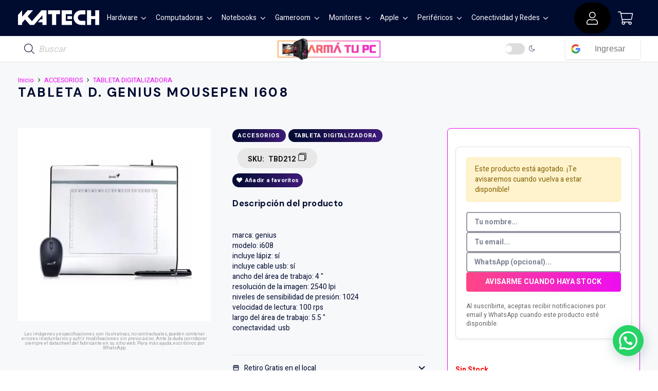

--- FILE ---
content_type: text/html; charset=UTF-8
request_url: https://katech.com.ar/producto/tableta-d-genius-mousepen-i608/
body_size: 83050
content:
<!DOCTYPE HTML>
<html lang="es" prefix="og: https://ogp.me/ns#">
<head>
	<meta charset="UTF-8">
	
<!-- Optimización en motores de búsqueda por Rank Math PRO -  https://rankmath.com/ -->
<title>TABLETA D. GENIUS MOUSEPEN I608 | Katech Hardware Store</title>
<meta name="description" content="marca: geniusmodelo: i608incluye lápiz: síincluye cable usb: síancho del área de trabajo: 4 &quot;resolución de la imagen: 2540 lpiniveles de sensibilidad de presión: 1024velocidad de lectura: 100 rpslargo del área de trabajo: 5.5 &quot;conectavidad: usb"/>
<meta name="robots" content="follow, index, max-snippet:-1, max-video-preview:-1, max-image-preview:large"/>
<link rel="canonical" href="https://katech.com.ar/producto/tableta-d-genius-mousepen-i608/" />
<meta property="og:locale" content="es_ES" />
<meta property="og:type" content="product" />
<meta property="og:title" content="TABLETA D. GENIUS MOUSEPEN I608 | Katech Hardware Store" />
<meta property="og:description" content="marca: geniusmodelo: i608incluye lápiz: síincluye cable usb: síancho del área de trabajo: 4 &quot;resolución de la imagen: 2540 lpiniveles de sensibilidad de presión: 1024velocidad de lectura: 100 rpslargo del área de trabajo: 5.5 &quot;conectavidad: usb" />
<meta property="og:url" content="https://katech.com.ar/producto/tableta-d-genius-mousepen-i608/" />
<meta property="og:site_name" content="Katech Hardware Store" />
<meta property="og:updated_time" content="2026-01-05T20:03:00-03:00" />
<meta property="og:image" content="https://katech.com.ar/wp-admin/admin-ajax.php?action=rank_math_overlay_thumb&id=835871&type=play&hash=b104b640f9b0c148371464b13f85d759" />
<meta property="og:image:secure_url" content="https://katech.com.ar/wp-admin/admin-ajax.php?action=rank_math_overlay_thumb&id=835871&type=play&hash=b104b640f9b0c148371464b13f85d759" />
<meta property="og:image:width" content="900" />
<meta property="og:image:height" content="900" />
<meta property="og:image:alt" content="TABLETA D. GENIUS MOUSEPEN I608" />
<meta property="og:image:type" content="image/jpeg" />
<meta property="product:price:amount" content="75789" />
<meta property="product:price:currency" content="ARS" />
<meta property="product:retailer_item_id" content="TBD212" />
<meta name="twitter:card" content="summary_large_image" />
<meta name="twitter:title" content="TABLETA D. GENIUS MOUSEPEN I608 | Katech Hardware Store" />
<meta name="twitter:description" content="marca: geniusmodelo: i608incluye lápiz: síincluye cable usb: síancho del área de trabajo: 4 &quot;resolución de la imagen: 2540 lpiniveles de sensibilidad de presión: 1024velocidad de lectura: 100 rpslargo del área de trabajo: 5.5 &quot;conectavidad: usb" />
<meta name="twitter:image" content="https://katech.com.ar/wp-admin/admin-ajax.php?action=rank_math_overlay_thumb&id=835871&type=play&hash=b104b640f9b0c148371464b13f85d759" />
<meta name="twitter:label1" content="Precio" />
<meta name="twitter:data1" content="&#036;75.789,00" />
<meta name="twitter:label2" content="Disponibilidad" />
<meta name="twitter:data2" content="Sin Stock  " />
<!-- /Plugin Rank Math WordPress SEO -->

<link rel='dns-prefetch' href='//cdnjs.cloudflare.com' />
<link rel='dns-prefetch' href='//fonts.googleapis.com' />
<link rel="alternate" title="oEmbed (JSON)" type="application/json+oembed" href="https://katech.com.ar/wp-json/oembed/1.0/embed?url=https%3A%2F%2Fkatech.com.ar%2Fproducto%2Ftableta-d-genius-mousepen-i608%2F" />
<link rel="alternate" title="oEmbed (XML)" type="text/xml+oembed" href="https://katech.com.ar/wp-json/oembed/1.0/embed?url=https%3A%2F%2Fkatech.com.ar%2Fproducto%2Ftableta-d-genius-mousepen-i608%2F&#038;format=xml" />
<meta name="viewport" content="width=device-width, initial-scale=1">
<meta name="theme-color" content="#000B30">
<link rel="preload" href="https://katech.com.ar/wp-content/uploads/2024/12/Saira-Medium.woff" as="font" type="font/woff" crossorigin><style id='wp-img-auto-sizes-contain-inline-css'>
img:is([sizes=auto i],[sizes^="auto," i]){contain-intrinsic-size:3000px 1500px}
/*# sourceURL=wp-img-auto-sizes-contain-inline-css */
</style>
<link rel='stylesheet' id='garantias-frontend-css' href='https://katech.com.ar/wp-content/plugins/garantias/assets/css/frontend-v2.css' media='all' />
<link rel='stylesheet' id='ace-woo-ajax-cart-count-css' href='https://katech.com.ar/wp-content/plugins/woo-ajax-cart-count/public/css/ace-woo-ajax-cart-count-public.css' media='all' />
<link rel='stylesheet' id='ace-font-awesome-css' href='//cdnjs.cloudflare.com/ajax/libs/font-awesome/4.7.0/css/font-awesome.css' media='all' />
<link rel='stylesheet' id='photoswipe-css' href='https://katech.com.ar/wp-content/plugins/woocommerce/assets/css/photoswipe/photoswipe.min.css' media='all' />
<link rel='stylesheet' id='photoswipe-default-skin-css' href='https://katech.com.ar/wp-content/plugins/woocommerce/assets/css/photoswipe/default-skin/default-skin.min.css' media='all' />
<style id='woocommerce-inline-inline-css'>
.woocommerce form .form-row .required { visibility: visible; }
/*# sourceURL=woocommerce-inline-inline-css */
</style>
<link rel='stylesheet' id='ac-stock-alerts-frontend-css' href='https://katech.com.ar/wp-content/plugins/ac-stock-alerts/public/assets/css/frontend.css' media='all' />
<link rel='stylesheet' id='dgwt-wcas-style-css' href='https://katech.com.ar/wp-content/plugins/ajax-search-for-woocommerce-premium/assets/css/style.min.css' media='all' />
<link rel='stylesheet' id='us-fonts-css' href='https://fonts.googleapis.com/css?family=Aldrich%3A400%7CPlus+Jakarta+Sans%3A200%2C300%2C400%2C500%2C600%2C700%2C800%7CHeebo%3A400%2C700%7CDM+Sans%3A700&#038;display=swap' media='all' />
<link rel='stylesheet' id='us-style-css' href='//katech.com.ar/wp-content/themes/Impreza/css/style.min.css' media='all' />
<link rel='stylesheet' id='us-woocommerce-css' href='//katech.com.ar/wp-content/themes/Impreza/common/css/plugins/woocommerce.min.css' media='all' />
<link rel='stylesheet' id='theme-style-css' href='//katech.com.ar/wp-content/themes/Impreza-child/style.css' media='all' />
<script type="text/javascript">
            window._nslDOMReady = (function () {
                const executedCallbacks = new Set();
            
                return function (callback) {
                    /**
                    * Third parties might dispatch DOMContentLoaded events, so we need to ensure that we only run our callback once!
                    */
                    if (executedCallbacks.has(callback)) return;
            
                    const wrappedCallback = function () {
                        if (executedCallbacks.has(callback)) return;
                        executedCallbacks.add(callback);
                        callback();
                    };
            
                    if (document.readyState === "complete" || document.readyState === "interactive") {
                        wrappedCallback();
                    } else {
                        document.addEventListener("DOMContentLoaded", wrappedCallback);
                    }
                };
            })();
        </script><script id="jquery-core-js-extra">
var xlwcty = {"ajax_url":"https://katech.com.ar/wp-admin/admin-ajax.php","version":"2.23.0","wc_version":"10.4.3"};
//# sourceURL=jquery-core-js-extra
</script>
<script src="https://katech.com.ar/wp-includes/js/jquery/jquery.min.js" id="jquery-core-js"></script>
<script src="https://katech.com.ar/wp-content/plugins/woo-ajax-cart-count/public/js/ace-woo-ajax-cart-count-public.js" id="ace-woo-ajax-cart-count-js"></script>
<script src="https://katech.com.ar/wp-content/plugins/woocommerce/assets/js/jquery-blockui/jquery.blockUI.min.js" id="wc-jquery-blockui-js" defer data-wp-strategy="defer"></script>
<script id="wc-add-to-cart-js-extra">
var wc_add_to_cart_params = {"ajax_url":"/wp-admin/admin-ajax.php","wc_ajax_url":"/?wc-ajax=%%endpoint%%","i18n_view_cart":"Ver carrito","cart_url":"https://katech.com.ar/cart/","is_cart":"","cart_redirect_after_add":"no"};
//# sourceURL=wc-add-to-cart-js-extra
</script>
<script src="https://katech.com.ar/wp-content/plugins/woocommerce/assets/js/frontend/add-to-cart.min.js" id="wc-add-to-cart-js" defer data-wp-strategy="defer"></script>
<script src="https://katech.com.ar/wp-content/plugins/woocommerce/assets/js/zoom/jquery.zoom.min.js" id="wc-zoom-js" defer data-wp-strategy="defer"></script>
<script src="https://katech.com.ar/wp-content/plugins/woocommerce/assets/js/flexslider/jquery.flexslider.min.js" id="wc-flexslider-js" defer data-wp-strategy="defer"></script>
<script src="https://katech.com.ar/wp-content/plugins/woocommerce/assets/js/photoswipe/photoswipe.min.js" id="wc-photoswipe-js" defer data-wp-strategy="defer"></script>
<script src="https://katech.com.ar/wp-content/plugins/woocommerce/assets/js/photoswipe/photoswipe-ui-default.min.js" id="wc-photoswipe-ui-default-js" defer data-wp-strategy="defer"></script>
<script id="wc-single-product-js-extra">
var wc_single_product_params = {"i18n_required_rating_text":"Por favor elige una puntuaci\u00f3n","i18n_rating_options":["1 de 5 estrellas","2 de 5 estrellas","3 de 5 estrellas","4 de 5 estrellas","5 de 5 estrellas"],"i18n_product_gallery_trigger_text":"Ver galer\u00eda de im\u00e1genes a pantalla completa","review_rating_required":"yes","flexslider":{"rtl":false,"animation":"slide","smoothHeight":true,"directionNav":false,"controlNav":"thumbnails","slideshow":false,"animationSpeed":500,"animationLoop":false,"allowOneSlide":false},"zoom_enabled":"1","zoom_options":[],"photoswipe_enabled":"1","photoswipe_options":{"shareEl":false,"closeOnScroll":false,"history":false,"hideAnimationDuration":0,"showAnimationDuration":0},"flexslider_enabled":"1"};
//# sourceURL=wc-single-product-js-extra
</script>
<script src="https://katech.com.ar/wp-content/plugins/woocommerce/assets/js/frontend/single-product.min.js" id="wc-single-product-js" defer data-wp-strategy="defer"></script>
<script src="https://katech.com.ar/wp-content/plugins/woocommerce/assets/js/js-cookie/js.cookie.min.js" id="wc-js-cookie-js" defer data-wp-strategy="defer"></script>
<script id="woocommerce-js-extra">
var woocommerce_params = {"ajax_url":"/wp-admin/admin-ajax.php","wc_ajax_url":"/?wc-ajax=%%endpoint%%","i18n_password_show":"Mostrar contrase\u00f1a","i18n_password_hide":"Ocultar contrase\u00f1a"};
//# sourceURL=woocommerce-js-extra
</script>
<script src="https://katech.com.ar/wp-content/plugins/woocommerce/assets/js/frontend/woocommerce.min.js" id="woocommerce-js" defer data-wp-strategy="defer"></script>
<script id="enhanced-ecommerce-google-analytics-js-extra">
var ConvAioGlobal = {"nonce":"f00b920638"};
//# sourceURL=enhanced-ecommerce-google-analytics-js-extra
</script>
<script data-cfasync="false" data-no-optimize="1" data-pagespeed-no-defer src="https://katech.com.ar/wp-content/plugins/enhanced-e-commerce-for-woocommerce-store/public/js/con-gtm-google-analytics.js" id="enhanced-ecommerce-google-analytics-js"></script>
<script data-cfasync="false" data-no-optimize="1" data-pagespeed-no-defer id="enhanced-ecommerce-google-analytics-js-after">
tvc_smd={"tvc_wcv":"10.4.3","tvc_wpv":"6.9","tvc_eev":"7.2.15","tvc_sub_data":{"sub_id":"26856","cu_id":"22579","pl_id":"1","ga_tra_option":"GA4","ga_property_id":"","ga_measurement_id":"G-6R9HCYHRKD","ga_ads_id":"5922690009","ga_gmc_id":"445567995","ga_gmc_id_p":"445567995","op_gtag_js":"1","op_en_e_t":"1","op_rm_t_t":"0","op_dy_rm_t_t":"0","op_li_ga_wi_ads":"0","gmc_is_product_sync":"0","gmc_is_site_verified":"0","gmc_is_domain_claim":"0","gmc_product_count":"0","fb_pixel_id":""}};
//# sourceURL=enhanced-ecommerce-google-analytics-js-after
</script>
<script></script><link rel="https://api.w.org/" href="https://katech.com.ar/wp-json/" /><link rel="alternate" title="JSON" type="application/json" href="https://katech.com.ar/wp-json/wp/v2/product/835690" />    <style type="text/css">
        .ac-shipping-calculator-wrapper { border: 1px solid #e0e0e0; padding: 20px; border-radius: 5px; margin-top: 20px; }
        #ac-shipping-calculator-form .form-row { margin-bottom: 15px; }
        #ac-shipping-calculator-form label { display: block; font-weight: bold; margin-bottom: 5px; }
        #ac-shipping-calculator-form .input-text, #ac-shipping-calculator-form .state_select { width: 100%; box-sizing: border-box; }
        #ac-summary-results { margin: 15px 0; padding: 15px; border-radius: 5px; border-top: 3px solid #ccc; }
        #ac-summary-results ul { list-style: none; margin: 0; padding: 0; }
        #ac-summary-results li { padding: 8px 0; border-bottom: 1px dotted #ccc; display: flex; justify-content: space-between; align-items: center; }
        #ac-summary-results li:last-child { border-bottom: none; }
        #ac-summary-results.woocommerce-message { border-top-color: #28a745;     background-color: #f7f7f721;!important }
        #ac-summary-results.woocommerce-error { border-top-color: #dc3545;     background-color: #f7f7f721;!important }
        #ac-shipping-calculator-form.loading { opacity: 0.5; }
        
        #ac-summary-results a { 
            text-decoration: none; 
            color: inherit; 
        }
        #ac-summary-results a .fab.fa-whatsapp {
            font-size: 20px;
            color: #25D366; 
            vertical-align: middle;
        }
    </style>
    <meta name="generator" content="webp-uploads 2.6.1">
<meta name="ti-site-data" content="[base64]" />
		<script>
		(function(h,o,t,j,a,r){
			h.hj=h.hj||function(){(h.hj.q=h.hj.q||[]).push(arguments)};
			h._hjSettings={hjid:5312586,hjsv:5};
			a=o.getElementsByTagName('head')[0];
			r=o.createElement('script');r.async=1;
			r.src=t+h._hjSettings.hjid+j+h._hjSettings.hjsv;
			a.appendChild(r);
		})(window,document,'//static.hotjar.com/c/hotjar-','.js?sv=');
		</script>
				<style>
			.dgwt-wcas-ico-magnifier,.dgwt-wcas-ico-magnifier-handler{max-width:20px}.dgwt-wcas-search-wrapp{max-width:700px}.dgwt-wcas-search-icon{color:#000b30}.dgwt-wcas-search-icon path{fill:#000b30}		</style>
			<style>
		.w-search.layout_modern .w-search-close {

		}

		.w-search.layout_modern .w-search-close {
			color: rgba(0, 0, 0, 0.5) !important;
		}

		.w-search.layout_modern .dgwt-wcas-close {
			display: none;
		}

		.w-search.layout_modern .dgwt-wcas-preloader {
			right: 20px;
		}

		.w-search.layout_fullscreen .w-form-row-field {
			top: 48px;
		}
	</style>
			<script id="us_add_no_touch">
			if ( ! /Android|webOS|iPhone|iPad|iPod|BlackBerry|IEMobile|Opera Mini/i.test( navigator.userAgent ) ) {
				document.documentElement.classList.add( "no-touch" );
			}
		</script>
				<script id="us_color_scheme_switch_class">
			if ( document.cookie.includes( "us_color_scheme_switch_is_on=true" ) ) {
				document.documentElement.classList.add( "us-color-scheme-on" );
			}
		</script>
			<noscript><style>.woocommerce-product-gallery{ opacity: 1 !important; }</style></noscript>
	        <script data-cfasync="false" data-no-optimize="1" data-pagespeed-no-defer>
            var tvc_lc = 'ARS';
        </script>
        <script data-cfasync="false" data-no-optimize="1" data-pagespeed-no-defer>
            var tvc_lc = 'ARS';
        </script>
<script data-cfasync="false" data-pagespeed-no-defer type="text/javascript">
      window.dataLayer = window.dataLayer || [];
      dataLayer.push({"event":"begin_datalayer","cov_ga4_measurment_id":"G-6R9HCYHRKD","conv_track_email":"1","conv_track_phone":"1","conv_track_address":"1","conv_track_page_scroll":"1","conv_track_file_download":"1","conv_track_author":"1","conv_track_signup":"1","conv_track_signin":"1"});
    </script>    <!-- Google Tag Manager by Conversios-->
    <script>
      (function(w, d, s, l, i) {
        w[l] = w[l] || [];
        w[l].push({
          'gtm.start': new Date().getTime(),
          event: 'gtm.js'
        });
        var f = d.getElementsByTagName(s)[0],
          j = d.createElement(s),
          dl = l != 'dataLayer' ? '&l=' + l : '';
        j.async = true;
        j.src =
          'https://www.googletagmanager.com/gtm.js?id=' + i + dl;
        f.parentNode.insertBefore(j, f);
      })(window, document, 'script', 'dataLayer', 'GTM-K7X94DG');
    </script>
    <!-- End Google Tag Manager -->
      <script>
      (window.gaDevIds = window.gaDevIds || []).push('5CDcaG');
    </script>
          <script data-cfasync="false" data-no-optimize="1" data-pagespeed-no-defer>
            var tvc_lc = 'ARS';
        </script>
        <script data-cfasync="false" data-no-optimize="1" data-pagespeed-no-defer>
            var tvc_lc = 'ARS';
        </script>
<meta name="generator" content="Powered by WPBakery Page Builder - drag and drop page builder for WordPress."/>
<link rel="icon" href="https://katech.com.ar/wp-content/uploads/katech_favicon1A1000px-300x300-2-64x64.png" sizes="32x32" />
<link rel="icon" href="https://katech.com.ar/wp-content/uploads/katech_favicon1A1000px-300x300-2-300x300.png" sizes="192x192" />
<link rel="apple-touch-icon" href="https://katech.com.ar/wp-content/uploads/katech_favicon1A1000px-300x300-2-300x300.png" />
<meta name="msapplication-TileImage" content="https://katech.com.ar/wp-content/uploads/katech_favicon1A1000px-300x300-2-300x300.png" />
<style type="text/css">div.nsl-container[data-align="left"] {
    text-align: left;
}

div.nsl-container[data-align="center"] {
    text-align: center;
}

div.nsl-container[data-align="right"] {
    text-align: right;
}


div.nsl-container div.nsl-container-buttons a[data-plugin="nsl"] {
    text-decoration: none;
    box-shadow: none;
    border: 0;
}

div.nsl-container .nsl-container-buttons {
    display: flex;
    padding: 5px 0;
}

div.nsl-container.nsl-container-block .nsl-container-buttons {
    display: inline-grid;
    grid-template-columns: minmax(145px, auto);
}

div.nsl-container-block-fullwidth .nsl-container-buttons {
    flex-flow: column;
    align-items: center;
}

div.nsl-container-block-fullwidth .nsl-container-buttons a,
div.nsl-container-block .nsl-container-buttons a {
    flex: 1 1 auto;
    display: block;
    margin: 5px 0;
    width: 100%;
}

div.nsl-container-inline {
    margin: -5px;
    text-align: left;
}

div.nsl-container-inline .nsl-container-buttons {
    justify-content: center;
    flex-wrap: wrap;
}

div.nsl-container-inline .nsl-container-buttons a {
    margin: 5px;
    display: inline-block;
}

div.nsl-container-grid .nsl-container-buttons {
    flex-flow: row;
    align-items: center;
    flex-wrap: wrap;
}

div.nsl-container-grid .nsl-container-buttons a {
    flex: 1 1 auto;
    display: block;
    margin: 5px;
    max-width: 280px;
    width: 100%;
}

@media only screen and (min-width: 650px) {
    div.nsl-container-grid .nsl-container-buttons a {
        width: auto;
    }
}

div.nsl-container .nsl-button {
    cursor: pointer;
    vertical-align: top;
    border-radius: 4px;
}

div.nsl-container .nsl-button-default {
    color: #fff;
    display: flex;
}

div.nsl-container .nsl-button-icon {
    display: inline-block;
}

div.nsl-container .nsl-button-svg-container {
    flex: 0 0 auto;
    padding: 8px;
    display: flex;
    align-items: center;
}

div.nsl-container svg {
    height: 24px;
    width: 24px;
    vertical-align: top;
}

div.nsl-container .nsl-button-default div.nsl-button-label-container {
    margin: 0 24px 0 12px;
    padding: 10px 0;
    font-family: Helvetica, Arial, sans-serif;
    font-size: 16px;
    line-height: 20px;
    letter-spacing: .25px;
    overflow: hidden;
    text-align: center;
    text-overflow: clip;
    white-space: nowrap;
    flex: 1 1 auto;
    -webkit-font-smoothing: antialiased;
    -moz-osx-font-smoothing: grayscale;
    text-transform: none;
    display: inline-block;
}

div.nsl-container .nsl-button-google[data-skin="light"] {
    box-shadow: inset 0 0 0 1px #747775;
    color: #1f1f1f;
}

div.nsl-container .nsl-button-google[data-skin="dark"] {
    box-shadow: inset 0 0 0 1px #8E918F;
    color: #E3E3E3;
}

div.nsl-container .nsl-button-google[data-skin="neutral"] {
    color: #1F1F1F;
}

div.nsl-container .nsl-button-google div.nsl-button-label-container {
    font-family: "Roboto Medium", Roboto, Helvetica, Arial, sans-serif;
}

div.nsl-container .nsl-button-apple .nsl-button-svg-container {
    padding: 0 6px;
}

div.nsl-container .nsl-button-apple .nsl-button-svg-container svg {
    height: 40px;
    width: auto;
}

div.nsl-container .nsl-button-apple[data-skin="light"] {
    color: #000;
    box-shadow: 0 0 0 1px #000;
}

div.nsl-container .nsl-button-facebook[data-skin="white"] {
    color: #000;
    box-shadow: inset 0 0 0 1px #000;
}

div.nsl-container .nsl-button-facebook[data-skin="light"] {
    color: #1877F2;
    box-shadow: inset 0 0 0 1px #1877F2;
}

div.nsl-container .nsl-button-spotify[data-skin="white"] {
    color: #191414;
    box-shadow: inset 0 0 0 1px #191414;
}

div.nsl-container .nsl-button-apple div.nsl-button-label-container {
    font-size: 17px;
    font-family: -apple-system, BlinkMacSystemFont, "Segoe UI", Roboto, Helvetica, Arial, sans-serif, "Apple Color Emoji", "Segoe UI Emoji", "Segoe UI Symbol";
}

div.nsl-container .nsl-button-slack div.nsl-button-label-container {
    font-size: 17px;
    font-family: -apple-system, BlinkMacSystemFont, "Segoe UI", Roboto, Helvetica, Arial, sans-serif, "Apple Color Emoji", "Segoe UI Emoji", "Segoe UI Symbol";
}

div.nsl-container .nsl-button-slack[data-skin="light"] {
    color: #000000;
    box-shadow: inset 0 0 0 1px #DDDDDD;
}

div.nsl-container .nsl-button-tiktok[data-skin="light"] {
    color: #161823;
    box-shadow: 0 0 0 1px rgba(22, 24, 35, 0.12);
}


div.nsl-container .nsl-button-kakao {
    color: rgba(0, 0, 0, 0.85);
}

.nsl-clear {
    clear: both;
}

.nsl-container {
    clear: both;
}

.nsl-disabled-provider .nsl-button {
    filter: grayscale(1);
    opacity: 0.8;
}

/*Button align start*/

div.nsl-container-inline[data-align="left"] .nsl-container-buttons {
    justify-content: flex-start;
}

div.nsl-container-inline[data-align="center"] .nsl-container-buttons {
    justify-content: center;
}

div.nsl-container-inline[data-align="right"] .nsl-container-buttons {
    justify-content: flex-end;
}


div.nsl-container-grid[data-align="left"] .nsl-container-buttons {
    justify-content: flex-start;
}

div.nsl-container-grid[data-align="center"] .nsl-container-buttons {
    justify-content: center;
}

div.nsl-container-grid[data-align="right"] .nsl-container-buttons {
    justify-content: flex-end;
}

div.nsl-container-grid[data-align="space-around"] .nsl-container-buttons {
    justify-content: space-around;
}

div.nsl-container-grid[data-align="space-between"] .nsl-container-buttons {
    justify-content: space-between;
}

/* Button align end*/

/* Redirect */

#nsl-redirect-overlay {
    display: flex;
    flex-direction: column;
    justify-content: center;
    align-items: center;
    position: fixed;
    z-index: 1000000;
    left: 0;
    top: 0;
    width: 100%;
    height: 100%;
    backdrop-filter: blur(1px);
    background-color: RGBA(0, 0, 0, .32);;
}

#nsl-redirect-overlay-container {
    display: flex;
    flex-direction: column;
    justify-content: center;
    align-items: center;
    background-color: white;
    padding: 30px;
    border-radius: 10px;
}

#nsl-redirect-overlay-spinner {
    content: '';
    display: block;
    margin: 20px;
    border: 9px solid RGBA(0, 0, 0, .6);
    border-top: 9px solid #fff;
    border-radius: 50%;
    box-shadow: inset 0 0 0 1px RGBA(0, 0, 0, .6), 0 0 0 1px RGBA(0, 0, 0, .6);
    width: 40px;
    height: 40px;
    animation: nsl-loader-spin 2s linear infinite;
}

@keyframes nsl-loader-spin {
    0% {
        transform: rotate(0deg)
    }
    to {
        transform: rotate(360deg)
    }
}

#nsl-redirect-overlay-title {
    font-family: -apple-system, BlinkMacSystemFont, "Segoe UI", Roboto, Oxygen-Sans, Ubuntu, Cantarell, "Helvetica Neue", sans-serif;
    font-size: 18px;
    font-weight: bold;
    color: #3C434A;
}

#nsl-redirect-overlay-text {
    font-family: -apple-system, BlinkMacSystemFont, "Segoe UI", Roboto, Oxygen-Sans, Ubuntu, Cantarell, "Helvetica Neue", sans-serif;
    text-align: center;
    font-size: 14px;
    color: #3C434A;
}

/* Redirect END*/</style><style type="text/css">/* Notice fallback */
#nsl-notices-fallback {
    position: fixed;
    right: 10px;
    top: 10px;
    z-index: 10000;
}

.admin-bar #nsl-notices-fallback {
    top: 42px;
}

#nsl-notices-fallback > div {
    position: relative;
    background: #fff;
    border-left: 4px solid #fff;
    box-shadow: 0 1px 1px 0 rgba(0, 0, 0, .1);
    margin: 5px 15px 2px;
    padding: 1px 20px;
}

#nsl-notices-fallback > div.error {
    display: block;
    border-left-color: #dc3232;
}

#nsl-notices-fallback > div.updated {
    display: block;
    border-left-color: #46b450;
}

#nsl-notices-fallback p {
    margin: .5em 0;
    padding: 2px;
}

#nsl-notices-fallback > div:after {
    position: absolute;
    right: 5px;
    top: 5px;
    content: '\00d7';
    display: block;
    height: 16px;
    width: 16px;
    line-height: 16px;
    text-align: center;
    font-size: 20px;
    cursor: pointer;
}</style><noscript><style> .wpb_animate_when_almost_visible { opacity: 1; }</style></noscript>		<style id="us-icon-fonts">@font-face{font-display:swap;font-style:normal;font-family:"fontawesome";font-weight:300;src:url("//katech.com.ar/wp-content/themes/Impreza/fonts/fa-light-300.woff2?ver=8.41") format("woff2")}.fal{font-family:"fontawesome";font-weight:300}@font-face{font-display:swap;font-style:normal;font-family:"Font Awesome 5 Brands";font-weight:400;src:url("//katech.com.ar/wp-content/themes/Impreza/fonts/fa-brands-400.woff2?ver=8.41") format("woff2")}.fab{font-family:"Font Awesome 5 Brands";font-weight:400}@font-face{font-display:block;font-style:normal;font-family:"Material Icons";font-weight:400;src:url("//katech.com.ar/wp-content/themes/Impreza/fonts/material-icons.woff2?ver=8.41") format("woff2")}.material-icons{font-family:"Material Icons";font-weight:400}</style>
				<style id="us-theme-options-css">:root{--color-aorus:#ff6400;--color-negro:#000000;--color-corsair:#fff200;--color-header-middle-bg:#000B30;--color-header-middle-bg-grad:#000B30;--color-header-middle-text:#f7f8fa;--color-header-middle-text-hover:#EC0DF2;--color-header-transparent-bg:#FE9E2F;--color-header-transparent-bg-grad:linear-gradient(145deg,#FE9E2F,#EE1BDE);--color-header-transparent-text:#ffffff;--color-header-transparent-text-hover:#EC0DF2;--color-chrome-toolbar:#000B30;--color-header-top-bg:#000B30;--color-header-top-bg-grad:linear-gradient(92.55deg,#000B30 0%,#3F1A79 100%);--color-header-top-text:#ffffff;--color-header-top-text-hover:#ffffff;--color-header-top-transparent-bg:rgba(0,0,0,0.2);--color-header-top-transparent-bg-grad:rgba(0,0,0,0.2);--color-header-top-transparent-text:rgba(255,255,255,0.66);--color-header-top-transparent-text-hover:#fff;--color-content-bg:#f7f8fa;--color-content-bg-grad:#f7f8fa;--color-content-bg-alt:#ffffff;--color-content-bg-alt-grad:#ffffff;--color-content-border:#e8e8e8;--color-content-heading:#000B30;--color-content-heading-grad:#000B30;--color-content-text:#000B30;--color-content-link:#ee0cf4;--color-content-link-hover:#6b748b;--color-content-primary:#ee0cf4;--color-content-primary-grad:#ee0cf4;--color-content-secondary:#6b748b;--color-content-secondary-grad:#6b748b;--color-content-faded:#9698a3;--color-content-overlay:rgba(43,44,54,0.85);--color-content-overlay-grad:rgba(43,44,54,0.85);--color-alt-content-bg:#000B30;--color-alt-content-bg-grad:linear-gradient(92.55deg,#000B30 0%,#3F1A79 100%);--color-alt-content-border:#e8e8e8;--color-alt-content-heading:#ffffff;--color-alt-content-heading-grad:#ffffff;--color-alt-content-text:#ffffff;--color-alt-content-link:#ffffff;--color-alt-content-link-hover:#ffffff;--color-alt-content-primary:#ee0cf4;--color-alt-content-primary-grad:#ee0cf4;--color-alt-content-secondary:#EC0DF2;--color-alt-content-secondary-grad:#EC0DF2;--color-alt-content-faded:#9698a3;--color-alt-content-overlay:#FFA823;--color-alt-content-overlay-grad:#FFA823;--color-footer-bg:#000B30;--color-footer-bg-grad:#000B30;--color-footer-bg-alt:#000B30;--color-footer-bg-alt-grad:#000B30;--color-footer-border:#4e5663;--color-footer-heading:#ffffff;--color-footer-heading-grad:#ffffff;--color-footer-text:#9698a3;--color-footer-link:#ffffff;--color-footer-link-hover:#ee0cf4;--color-subfooter-bg:#FF4685;--color-subfooter-bg-grad:linear-gradient(75deg,#FF4685,#EC0DF2);--color-subfooter-bg-alt:FFA823;--color-subfooter-bg-alt-grad:FFA823;--color-subfooter-heading:#ffffff;--color-subfooter-heading-grad:#ffffff;--color-subfooter-text:#9698a3;--color-subfooter-link:#44EE74;--color-content-primary-faded:rgba(238,12,244,0.15);--box-shadow:0 5px 15px rgba(0,0,0,.15);--box-shadow-up:0 -5px 15px rgba(0,0,0,.15);--site-canvas-width:1240px;--site-content-width:1300px;--section-custom-padding:5vmax;--text-block-margin-bottom:0rem;--focus-outline-width:2px}@font-face{font-display:swap;font-style:normal;font-family:"saira";font-weight:400;src:url(/wp-content/uploads/2024/12/Saira-Medium.woff) format("woff")}:root{--font-family:Heebo,sans-serif;--font-size:14px;--line-height:20px;--font-weight:400;--bold-font-weight:700;--h1-font-family:"DM Sans";--h1-font-size:1.7rem;--h1-line-height:1.20;--h1-font-weight:700;--h1-bold-font-weight:700;--h1-text-transform:uppercase;--h1-font-style:normal;--h1-letter-spacing:0.1em;--h1-margin-bottom:1.5rem;--h2-font-family:var(--h1-font-family);--h2-font-size:2rem;--h2-line-height:1.20;--h2-font-weight:var(--h1-font-weight);--h2-bold-font-weight:var(--h1-bold-font-weight);--h2-text-transform:none;--h2-font-style:var(--h1-font-style);--h2-letter-spacing:0em;--h2-margin-bottom:1.5rem;--h3-font-family:var(--h1-font-family);--h3-font-size:1.4rem;--h3-line-height:1.4;--h3-font-weight:var(--h1-font-weight);--h3-bold-font-weight:var(--h1-bold-font-weight);--h3-text-transform:none;--h3-font-style:var(--h1-font-style);--h3-letter-spacing:0em;--h3-margin-bottom:1.5rem;--h4-font-family:var(--h1-font-family);--h4-font-size:1.2rem;--h4-line-height:1.32;--h4-font-weight:var(--h1-font-weight);--h4-bold-font-weight:var(--h1-bold-font-weight);--h4-text-transform:none;--h4-font-style:var(--h1-font-style);--h4-letter-spacing:0.02em;--h4-margin-bottom:1.3rem;--h5-font-family:var(--h1-font-family);--h5-font-size:1.2rem;--h5-line-height:1.1;--h5-font-weight:var(--h1-font-weight);--h5-bold-font-weight:var(--h1-bold-font-weight);--h5-text-transform:none;--h5-font-style:var(--h1-font-style);--h5-letter-spacing:0em;--h5-margin-bottom:0.2rem;--h6-font-family:var(--h1-font-family);--h6-font-size:20px;--h6-line-height:1.4;--h6-font-weight:var(--h1-font-weight);--h6-bold-font-weight:var(--h1-bold-font-weight);--h6-text-transform:none;--h6-font-style:var(--h1-font-style);--h6-letter-spacing:-0.05em;--h6-margin-bottom:1.5rem}@media (max-width:600px){:root{--h5-font-size:20px;--h6-font-size:18px}}h1{font-family:var(--h1-font-family,inherit);font-weight:var(--h1-font-weight,inherit);font-size:var(--h1-font-size,inherit);font-style:var(--h1-font-style,inherit);line-height:var(--h1-line-height,1.4);letter-spacing:var(--h1-letter-spacing,inherit);text-transform:var(--h1-text-transform,inherit);margin-bottom:var(--h1-margin-bottom,1.5rem)}h1>strong{font-weight:var(--h1-bold-font-weight,bold)}h2{font-family:var(--h2-font-family,inherit);font-weight:var(--h2-font-weight,inherit);font-size:var(--h2-font-size,inherit);font-style:var(--h2-font-style,inherit);line-height:var(--h2-line-height,1.4);letter-spacing:var(--h2-letter-spacing,inherit);text-transform:var(--h2-text-transform,inherit);margin-bottom:var(--h2-margin-bottom,1.5rem)}h2>strong{font-weight:var(--h2-bold-font-weight,bold)}h3{font-family:var(--h3-font-family,inherit);font-weight:var(--h3-font-weight,inherit);font-size:var(--h3-font-size,inherit);font-style:var(--h3-font-style,inherit);line-height:var(--h3-line-height,1.4);letter-spacing:var(--h3-letter-spacing,inherit);text-transform:var(--h3-text-transform,inherit);margin-bottom:var(--h3-margin-bottom,1.5rem)}h3>strong{font-weight:var(--h3-bold-font-weight,bold)}h4{font-family:var(--h4-font-family,inherit);font-weight:var(--h4-font-weight,inherit);font-size:var(--h4-font-size,inherit);font-style:var(--h4-font-style,inherit);line-height:var(--h4-line-height,1.4);letter-spacing:var(--h4-letter-spacing,inherit);text-transform:var(--h4-text-transform,inherit);margin-bottom:var(--h4-margin-bottom,1.5rem)}h4>strong{font-weight:var(--h4-bold-font-weight,bold)}h5{font-family:var(--h5-font-family,inherit);font-weight:var(--h5-font-weight,inherit);font-size:var(--h5-font-size,inherit);font-style:var(--h5-font-style,inherit);line-height:var(--h5-line-height,1.4);letter-spacing:var(--h5-letter-spacing,inherit);text-transform:var(--h5-text-transform,inherit);margin-bottom:var(--h5-margin-bottom,1.5rem)}h5>strong{font-weight:var(--h5-bold-font-weight,bold)}h6{font-family:var(--h6-font-family,inherit);font-weight:var(--h6-font-weight,inherit);font-size:var(--h6-font-size,inherit);font-style:var(--h6-font-style,inherit);line-height:var(--h6-line-height,1.4);letter-spacing:var(--h6-letter-spacing,inherit);text-transform:var(--h6-text-transform,inherit);margin-bottom:var(--h6-margin-bottom,1.5rem)}h6>strong{font-weight:var(--h6-bold-font-weight,bold)}body{background:var(--color-alt-content-bg-grad,var(--color-alt-content-bg) )}@media (max-width:1370px){.l-main .aligncenter{max-width:calc(100vw - 5rem)}}@media (min-width:1281px){body.usb_preview .hide_on_default{opacity:0.25!important}.vc_hidden-lg,body:not(.usb_preview) .hide_on_default{display:none!important}.default_align_left{text-align:left;justify-content:flex-start}.default_align_right{text-align:right;justify-content:flex-end}.default_align_center{text-align:center;justify-content:center}.w-hwrapper.default_align_center>*{margin-left:calc( var(--hwrapper-gap,1.2rem) / 2 );margin-right:calc( var(--hwrapper-gap,1.2rem) / 2 )}.default_align_justify{justify-content:space-between}.w-hwrapper>.default_align_justify,.default_align_justify>.w-btn{width:100%}*:not(.w-hwrapper:not(.wrap))>.w-btn-wrapper:not([class*="default_align_none"]):not(.align_none){display:block;margin-inline-end:0}}@media (min-width:1025px) and (max-width:1280px){body.usb_preview .hide_on_laptops{opacity:0.25!important}.vc_hidden-md,body:not(.usb_preview) .hide_on_laptops{display:none!important}.laptops_align_left{text-align:left;justify-content:flex-start}.laptops_align_right{text-align:right;justify-content:flex-end}.laptops_align_center{text-align:center;justify-content:center}.w-hwrapper.laptops_align_center>*{margin-left:calc( var(--hwrapper-gap,1.2rem) / 2 );margin-right:calc( var(--hwrapper-gap,1.2rem) / 2 )}.laptops_align_justify{justify-content:space-between}.w-hwrapper>.laptops_align_justify,.laptops_align_justify>.w-btn{width:100%}*:not(.w-hwrapper:not(.wrap))>.w-btn-wrapper:not([class*="laptops_align_none"]):not(.align_none){display:block;margin-inline-end:0}.g-cols.via_grid[style*="--laptops-columns-gap"]{gap:var(--laptops-columns-gap,3rem)}}@media (min-width:601px) and (max-width:1024px){body.usb_preview .hide_on_tablets{opacity:0.25!important}.vc_hidden-sm,body:not(.usb_preview) .hide_on_tablets{display:none!important}.tablets_align_left{text-align:left;justify-content:flex-start}.tablets_align_right{text-align:right;justify-content:flex-end}.tablets_align_center{text-align:center;justify-content:center}.w-hwrapper.tablets_align_center>*{margin-left:calc( var(--hwrapper-gap,1.2rem) / 2 );margin-right:calc( var(--hwrapper-gap,1.2rem) / 2 )}.tablets_align_justify{justify-content:space-between}.w-hwrapper>.tablets_align_justify,.tablets_align_justify>.w-btn{width:100%}*:not(.w-hwrapper:not(.wrap))>.w-btn-wrapper:not([class*="tablets_align_none"]):not(.align_none){display:block;margin-inline-end:0}.g-cols.via_grid[style*="--tablets-columns-gap"]{gap:var(--tablets-columns-gap,3rem)}}@media (max-width:600px){body.usb_preview .hide_on_mobiles{opacity:0.25!important}.vc_hidden-xs,body:not(.usb_preview) .hide_on_mobiles{display:none!important}.mobiles_align_left{text-align:left;justify-content:flex-start}.mobiles_align_right{text-align:right;justify-content:flex-end}.mobiles_align_center{text-align:center;justify-content:center}.w-hwrapper.mobiles_align_center>*{margin-left:calc( var(--hwrapper-gap,1.2rem) / 2 );margin-right:calc( var(--hwrapper-gap,1.2rem) / 2 )}.mobiles_align_justify{justify-content:space-between}.w-hwrapper>.mobiles_align_justify,.mobiles_align_justify>.w-btn{width:100%}.w-hwrapper.stack_on_mobiles{display:block}.w-hwrapper.stack_on_mobiles>:not(script){display:block;margin:0 0 var(--hwrapper-gap,1.2rem)}.w-hwrapper.stack_on_mobiles>:last-child{margin-bottom:0}*:not(.w-hwrapper:not(.wrap))>.w-btn-wrapper:not([class*="mobiles_align_none"]):not(.align_none){display:block;margin-inline-end:0}.g-cols.via_grid[style*="--mobiles-columns-gap"]{gap:var(--mobiles-columns-gap,1.5rem)}}@media (max-width:600px){.g-cols.type_default>div[class*="vc_col-xs-"]{margin-top:1rem;margin-bottom:1rem}.g-cols>div:not([class*="vc_col-xs-"]){width:100%;margin:0 0 1.5rem}.g-cols.reversed>div:last-of-type{order:-1}.g-cols.type_boxes>div,.g-cols.reversed>div:first-child,.g-cols:not(.reversed)>div:last-child,.g-cols>div.has_bg_color{margin-bottom:0}.vc_col-xs-1{width:8.3333%}.vc_col-xs-2{width:16.6666%}.vc_col-xs-1\/5{width:20%}.vc_col-xs-3{width:25%}.vc_col-xs-4{width:33.3333%}.vc_col-xs-2\/5{width:40%}.vc_col-xs-5{width:41.6666%}.vc_col-xs-6{width:50%}.vc_col-xs-7{width:58.3333%}.vc_col-xs-3\/5{width:60%}.vc_col-xs-8{width:66.6666%}.vc_col-xs-9{width:75%}.vc_col-xs-4\/5{width:80%}.vc_col-xs-10{width:83.3333%}.vc_col-xs-11{width:91.6666%}.vc_col-xs-12{width:100%}.vc_col-xs-offset-0{margin-left:0}.vc_col-xs-offset-1{margin-left:8.3333%}.vc_col-xs-offset-2{margin-left:16.6666%}.vc_col-xs-offset-1\/5{margin-left:20%}.vc_col-xs-offset-3{margin-left:25%}.vc_col-xs-offset-4{margin-left:33.3333%}.vc_col-xs-offset-2\/5{margin-left:40%}.vc_col-xs-offset-5{margin-left:41.6666%}.vc_col-xs-offset-6{margin-left:50%}.vc_col-xs-offset-7{margin-left:58.3333%}.vc_col-xs-offset-3\/5{margin-left:60%}.vc_col-xs-offset-8{margin-left:66.6666%}.vc_col-xs-offset-9{margin-left:75%}.vc_col-xs-offset-4\/5{margin-left:80%}.vc_col-xs-offset-10{margin-left:83.3333%}.vc_col-xs-offset-11{margin-left:91.6666%}.vc_col-xs-offset-12{margin-left:100%}}@media (min-width:601px){.vc_col-sm-1{width:8.3333%}.vc_col-sm-2{width:16.6666%}.vc_col-sm-1\/5{width:20%}.vc_col-sm-3{width:25%}.vc_col-sm-4{width:33.3333%}.vc_col-sm-2\/5{width:40%}.vc_col-sm-5{width:41.6666%}.vc_col-sm-6{width:50%}.vc_col-sm-7{width:58.3333%}.vc_col-sm-3\/5{width:60%}.vc_col-sm-8{width:66.6666%}.vc_col-sm-9{width:75%}.vc_col-sm-4\/5{width:80%}.vc_col-sm-10{width:83.3333%}.vc_col-sm-11{width:91.6666%}.vc_col-sm-12{width:100%}.vc_col-sm-offset-0{margin-left:0}.vc_col-sm-offset-1{margin-left:8.3333%}.vc_col-sm-offset-2{margin-left:16.6666%}.vc_col-sm-offset-1\/5{margin-left:20%}.vc_col-sm-offset-3{margin-left:25%}.vc_col-sm-offset-4{margin-left:33.3333%}.vc_col-sm-offset-2\/5{margin-left:40%}.vc_col-sm-offset-5{margin-left:41.6666%}.vc_col-sm-offset-6{margin-left:50%}.vc_col-sm-offset-7{margin-left:58.3333%}.vc_col-sm-offset-3\/5{margin-left:60%}.vc_col-sm-offset-8{margin-left:66.6666%}.vc_col-sm-offset-9{margin-left:75%}.vc_col-sm-offset-4\/5{margin-left:80%}.vc_col-sm-offset-10{margin-left:83.3333%}.vc_col-sm-offset-11{margin-left:91.6666%}.vc_col-sm-offset-12{margin-left:100%}}@media (min-width:1025px){.vc_col-md-1{width:8.3333%}.vc_col-md-2{width:16.6666%}.vc_col-md-1\/5{width:20%}.vc_col-md-3{width:25%}.vc_col-md-4{width:33.3333%}.vc_col-md-2\/5{width:40%}.vc_col-md-5{width:41.6666%}.vc_col-md-6{width:50%}.vc_col-md-7{width:58.3333%}.vc_col-md-3\/5{width:60%}.vc_col-md-8{width:66.6666%}.vc_col-md-9{width:75%}.vc_col-md-4\/5{width:80%}.vc_col-md-10{width:83.3333%}.vc_col-md-11{width:91.6666%}.vc_col-md-12{width:100%}.vc_col-md-offset-0{margin-left:0}.vc_col-md-offset-1{margin-left:8.3333%}.vc_col-md-offset-2{margin-left:16.6666%}.vc_col-md-offset-1\/5{margin-left:20%}.vc_col-md-offset-3{margin-left:25%}.vc_col-md-offset-4{margin-left:33.3333%}.vc_col-md-offset-2\/5{margin-left:40%}.vc_col-md-offset-5{margin-left:41.6666%}.vc_col-md-offset-6{margin-left:50%}.vc_col-md-offset-7{margin-left:58.3333%}.vc_col-md-offset-3\/5{margin-left:60%}.vc_col-md-offset-8{margin-left:66.6666%}.vc_col-md-offset-9{margin-left:75%}.vc_col-md-offset-4\/5{margin-left:80%}.vc_col-md-offset-10{margin-left:83.3333%}.vc_col-md-offset-11{margin-left:91.6666%}.vc_col-md-offset-12{margin-left:100%}}@media (min-width:1281px){.vc_col-lg-1{width:8.3333%}.vc_col-lg-2{width:16.6666%}.vc_col-lg-1\/5{width:20%}.vc_col-lg-3{width:25%}.vc_col-lg-4{width:33.3333%}.vc_col-lg-2\/5{width:40%}.vc_col-lg-5{width:41.6666%}.vc_col-lg-6{width:50%}.vc_col-lg-7{width:58.3333%}.vc_col-lg-3\/5{width:60%}.vc_col-lg-8{width:66.6666%}.vc_col-lg-9{width:75%}.vc_col-lg-4\/5{width:80%}.vc_col-lg-10{width:83.3333%}.vc_col-lg-11{width:91.6666%}.vc_col-lg-12{width:100%}.vc_col-lg-offset-0{margin-left:0}.vc_col-lg-offset-1{margin-left:8.3333%}.vc_col-lg-offset-2{margin-left:16.6666%}.vc_col-lg-offset-1\/5{margin-left:20%}.vc_col-lg-offset-3{margin-left:25%}.vc_col-lg-offset-4{margin-left:33.3333%}.vc_col-lg-offset-2\/5{margin-left:40%}.vc_col-lg-offset-5{margin-left:41.6666%}.vc_col-lg-offset-6{margin-left:50%}.vc_col-lg-offset-7{margin-left:58.3333%}.vc_col-lg-offset-3\/5{margin-left:60%}.vc_col-lg-offset-8{margin-left:66.6666%}.vc_col-lg-offset-9{margin-left:75%}.vc_col-lg-offset-4\/5{margin-left:80%}.vc_col-lg-offset-10{margin-left:83.3333%}.vc_col-lg-offset-11{margin-left:91.6666%}.vc_col-lg-offset-12{margin-left:100%}}@media (min-width:601px) and (max-width:1024px){.g-cols.via_flex.type_default>div[class*="vc_col-md-"],.g-cols.via_flex.type_default>div[class*="vc_col-lg-"]{margin-top:1rem;margin-bottom:1rem}}@media (min-width:1025px) and (max-width:1280px){.g-cols.via_flex.type_default>div[class*="vc_col-lg-"]{margin-top:1rem;margin-bottom:1rem}}div[class|="vc_col"].stretched{container-type:inline-size}@container (width >= calc(100cqw - 2rem)) and (min-width:calc(1024px - 2rem)){.g-cols.via_flex.type_default>div[class|="vc_col"].stretched>.vc_column-inner{margin:-1rem}}@media (max-width:1023px){.l-canvas{overflow:hidden}.g-cols.stacking_default.reversed>div:last-of-type{order:-1}.g-cols.stacking_default.via_flex>div:not([class*="vc_col-xs"]){width:100%;margin:0 0 1.5rem}.g-cols.stacking_default.via_grid.mobiles-cols_1{grid-template-columns:100%}.g-cols.stacking_default.via_flex.type_boxes>div,.g-cols.stacking_default.via_flex.reversed>div:first-child,.g-cols.stacking_default.via_flex:not(.reversed)>div:last-child,.g-cols.stacking_default.via_flex>div.has_bg_color{margin-bottom:0}.g-cols.stacking_default.via_flex.type_default>.wpb_column.stretched{margin-left:-1rem;margin-right:-1rem}.g-cols.stacking_default.via_grid.mobiles-cols_1>.wpb_column.stretched,.g-cols.stacking_default.via_flex.type_boxes>.wpb_column.stretched{margin-left:var(--margin-inline-stretch);margin-right:var(--margin-inline-stretch)}.vc_column-inner.type_sticky>.wpb_wrapper,.vc_column_container.type_sticky>.vc_column-inner{top:0!important}}@media (min-width:1024px){body:not(.rtl) .l-section.for_sidebar.at_left>div>.l-sidebar,.rtl .l-section.for_sidebar.at_right>div>.l-sidebar{order:-1}.vc_column_container.type_sticky>.vc_column-inner,.vc_column-inner.type_sticky>.wpb_wrapper{position:-webkit-sticky;position:sticky}.l-section.type_sticky{position:-webkit-sticky;position:sticky;top:0;z-index:21;transition:top 0.3s cubic-bezier(.78,.13,.15,.86) 0.1s}.header_hor .l-header.post_fixed.sticky_auto_hide{z-index:22}.admin-bar .l-section.type_sticky{top:32px}.l-section.type_sticky>.l-section-h{transition:padding-top 0.3s}.header_hor .l-header.pos_fixed:not(.down)~.l-main .l-section.type_sticky:not(:first-of-type){top:var(--header-sticky-height)}.admin-bar.header_hor .l-header.pos_fixed:not(.down)~.l-main .l-section.type_sticky:not(:first-of-type){top:calc( var(--header-sticky-height) + 32px )}.header_hor .l-header.pos_fixed.sticky:not(.down)~.l-main .l-section.type_sticky:first-of-type>.l-section-h{padding-top:var(--header-sticky-height)}.header_hor.headerinpos_bottom .l-header.pos_fixed.sticky:not(.down)~.l-main .l-section.type_sticky:first-of-type>.l-section-h{padding-bottom:var(--header-sticky-height)!important}}@media (max-width:600px){.w-form-row.for_submit[style*=btn-size-mobiles] .w-btn{font-size:var(--btn-size-mobiles)!important}}:focus-visible,input[type=checkbox]:focus-visible + i,input[type=checkbox]:focus-visible~.w-color-switch-box,.w-nav-arrow:focus-visible::before,.woocommerce-mini-cart-item:has(:focus-visible),.w-filter-item-value.w-btn:has(:focus-visible){outline-width:var(--focus-outline-width,2px );outline-style:solid;outline-offset:2px;outline-color:var(--color-content-primary)}.w-header-show{background:var(--color-header-transparent-bg-grad,var(--color-header-transparent-bg) )}.no-touch .w-header-show:hover{background:var(--color-content-primary-grad)}button[type=submit]:not(.w-btn),input[type=submit]:not(.w-btn),.woocommerce .button,.woocommerce .actions .button,.woocommerce .button.alt,.woocommerce .button.checkout,.woocommerce .button.add_to_cart_button,.us-nav-style_1>*,.navstyle_1>.owl-nav button,.us-btn-style_1{font-style:normal;text-transform:uppercase;font-size:1rem;line-height:1!important;font-weight:700;letter-spacing:0.02em;padding:0.8em 0.6em;transition-duration:0.3s;border-radius:0.3em;transition-timing-function:ease;--btn-height:calc(1em + 2 * 0.8em);background:linear-gradient(92.55deg,#FF4685 0%,#EC0DF2 100%);border-color:transparent;border-image:none;color:var(--color-header-transparent-text)!important;box-shadow:0px 0em 0em 0px rgba(0,0,0,0.2)}button[type=submit]:not(.w-btn):before,input[type=submit]:not(.w-btn),.woocommerce .button:before,.woocommerce .actions .button:before,.woocommerce .button.alt:before,.woocommerce .button.checkout:before,.woocommerce .button.add_to_cart_button:before,.us-nav-style_1>*:before,.navstyle_1>.owl-nav button:before,.us-btn-style_1:before{border-width:1px}.no-touch button[type=submit]:not(.w-btn):hover,.no-touch input[type=submit]:not(.w-btn):hover,.no-touch .woocommerce .button:hover,.no-touch .woocommerce .actions .button:hover,.no-touch .woocommerce .button.alt:hover,.no-touch .woocommerce .button.checkout:hover,.no-touch .woocommerce .button.add_to_cart_button:hover,.w-filter-item-value.us-btn-style_1:has(input:checked),.us-nav-style_1>span.current,.no-touch .us-nav-style_1>a:hover,.no-touch .navstyle_1>.owl-nav button:hover,.no-touch .us-btn-style_1:hover{background:linear-gradient(92.55deg,#FF4685 0%,#EC0DF2 100%);border-color:transparent;border-image:none;color:var(--color-header-middle-bg)!important;box-shadow:0px 0.25em 0.5em 0px rgba(0,0,0,0.2)}.woocommerce .button.add_to_cart_button,.us-btn-style_1{overflow:hidden;position:relative;-webkit-transform:translateZ(0)}.no-touch .woocommerce .button.add_to_cart_button>*,.us-btn-style_1>*{position:relative;z-index:1}.no-touch .woocommerce .button.add_to_cart_button:hover,.no-touch .us-btn-style_1:hover{background:linear-gradient(92.55deg,#FF4685 0%,#EC0DF2 100%)}.woocommerce .button.add_to_cart_button::after,.us-btn-style_1::after{content:"";position:absolute;transition-duration:inherit;transition-timing-function:inherit;top:0;left:0;right:0;bottom:0;opacity:0;border-radius:inherit;transition-property:opacity;background:linear-gradient(92.55deg,#FF4685 0%,#EC0DF2 100%)}.no-touch .woocommerce .button.add_to_cart_button:hover::after,.w-filter-item-value.us-btn-style_1:has(input:checked)::after,.no-touch .us-btn-style_1:hover::after{opacity:1}.us-nav-style_34>*,.navstyle_34>.owl-nav button,.us-btn-style_34{font-style:normal;text-transform:uppercase;font-size:1.2rem;line-height:1.04!important;font-weight:700;letter-spacing:0.05em;padding:0.5em 1.6em;transition-duration:0.3s;border-radius:3em;transition-timing-function:ease;--btn-height:calc(1.04em + 2 * 0.5em);background:#FD5226;border-color:transparent;border-image:none;color:var(--color-header-transparent-text)!important;box-shadow:0px 0em 0em 0px rgba(0,0,0,0.2)}.us-nav-style_34>*:before,.navstyle_34>.owl-nav button:before,.us-btn-style_34:before{border-width:1px}.w-filter-item-value.us-btn-style_34:has(input:checked),.us-nav-style_34>span.current,.no-touch .us-nav-style_34>a:hover,.no-touch .navstyle_34>.owl-nav button:hover,.no-touch .us-btn-style_34:hover{background:var(--color-header-middle-text);border-color:#FD5226;border-image:none;color:#FD5226!important;box-shadow:0px 0.25em 0.5em 0px rgba(0,0,0,0.2)}.us-nav-style_28>*,.navstyle_28>.owl-nav button,.us-btn-style_28{font-style:normal;text-transform:none;font-size:1rem;line-height:1.04!important;font-weight:700;letter-spacing:0.05em;padding:1em 2.1em;transition-duration:0.3s;border-radius:0.3em;transition-timing-function:ease;--btn-height:calc(1.04em + 2 * 1em);background:linear-gradient(92.55deg,#FF4685 0%,#EC0DF2 100%);border-color:transparent;border-image:none;color:var(--color-header-transparent-text)!important;box-shadow:0px 0em 0em 0px rgba(0,0,0,0.2)}.us-nav-style_28>*:before,.navstyle_28>.owl-nav button:before,.us-btn-style_28:before{border-width:1px}.w-filter-item-value.us-btn-style_28:has(input:checked),.us-nav-style_28>span.current,.no-touch .us-nav-style_28>a:hover,.no-touch .navstyle_28>.owl-nav button:hover,.no-touch .us-btn-style_28:hover{background:linear-gradient(92.55deg,#FF4685 0%,#EC0DF2 100%);border-color:transparent;border-image:none;color:var(--color-header-middle-bg)!important;box-shadow:0px 0.25em 0.5em 0px rgba(0,0,0,0.2)}.us-btn-style_28{overflow:hidden;position:relative;-webkit-transform:translateZ(0)}.us-btn-style_28>*{position:relative;z-index:1}.no-touch .us-btn-style_28:hover{background:linear-gradient(92.55deg,#FF4685 0%,#EC0DF2 100%)}.us-btn-style_28::after{content:"";position:absolute;transition-duration:inherit;transition-timing-function:inherit;top:0;left:0;right:0;bottom:0;opacity:0;border-radius:inherit;transition-property:opacity;background:linear-gradient(92.55deg,#FF4685 0%,#EC0DF2 100%)}.w-filter-item-value.us-btn-style_28:has(input:checked)::after,.no-touch .us-btn-style_28:hover::after{opacity:1}.us-nav-style_17>*,.navstyle_17>.owl-nav button,.us-btn-style_17{font-style:normal;text-transform:uppercase;font-size:10px;line-height:1.02!important;font-weight:400;letter-spacing:0.06em;padding:0.5em 0em;transition-duration:0.3s;border-radius:0em;transition-timing-function:ease;--btn-height:calc(1.02em + 2 * 0.5em);background:transparent;border-color:transparent;border-image:none;color:var(--color-header-transparent-text)!important;box-shadow:0px 0em 0em 0px rgba(0,0,0,0.2)}.us-nav-style_17>*:before,.navstyle_17>.owl-nav button:before,.us-btn-style_17:before{border-width:1px}.w-filter-item-value.us-btn-style_17:has(input:checked),.us-nav-style_17>span.current,.no-touch .us-nav-style_17>a:hover,.no-touch .navstyle_17>.owl-nav button:hover,.no-touch .us-btn-style_17:hover{background:transparent;border-color:transparent;border-image:none;color:#ffffff!important;box-shadow:0px 0em 0em 0px rgba(0,0,0,0.2)}.us-nav-style_9>*,.navstyle_9>.owl-nav button,.us-btn-style_9{font-style:normal;text-transform:none;font-size:14px;line-height:1.34!important;font-weight:700;letter-spacing:0.06em;padding:0.6em 1.7em;transition-duration:0.3s;border-radius:0.3em;transition-timing-function:ease;--btn-height:calc(1.34em + 2 * 0.6em);background:transparent;border-color:var(--color-header-middle-text-hover);border-image:none;color:var(--color-header-middle-text-hover)!important;box-shadow:0px 0em 0em 0px rgba(0,0,0,0.2)}.us-nav-style_9>*:before,.navstyle_9>.owl-nav button:before,.us-btn-style_9:before{border-width:1px}.w-filter-item-value.us-btn-style_9:has(input:checked),.us-nav-style_9>span.current,.no-touch .us-nav-style_9>a:hover,.no-touch .navstyle_9>.owl-nav button:hover,.no-touch .us-btn-style_9:hover{background:var(--color-header-transparent-bg-grad,var(--color-header-transparent-bg) );border-image:var(--color-header-transparent-bg-grad,var(--color-header-transparent-bg) ) 1;border-color:transparent;color:#ffffff!important;box-shadow:0px 0.8em 1.6em 0px var(--color-header-top-text-hover)}.us-btn-style_9{overflow:hidden;position:relative;-webkit-transform:translateZ(0)}.us-btn-style_9>*{position:relative;z-index:1}.no-touch .us-btn-style_9:hover{background:transparent}.us-btn-style_9::after{content:"";position:absolute;transition-duration:inherit;transition-timing-function:inherit;top:0;left:0;right:0;bottom:0;opacity:0;border-radius:inherit;transition-property:opacity;background:var(--color-header-transparent-bg-grad,var(--color-header-transparent-bg) )}.w-filter-item-value.us-btn-style_9:has(input:checked)::after,.no-touch .us-btn-style_9:hover::after{opacity:1}.us-nav-style_40>*,.navstyle_40>.owl-nav button,.us-btn-style_40{font-style:normal;text-transform:none;font-size:14px;line-height:1.34!important;font-weight:700;letter-spacing:0.06em;padding:0.6em 1.7em;transition-duration:0.3s;border-radius:0.3em;transition-timing-function:ease;--btn-height:calc(1.34em + 2 * 0.6em);background:var(--color-header-middle-text-hover);border-color:var(--color-header-middle-text-hover);border-image:none;color:#ffffff!important;box-shadow:0px 0em 0em 0px rgba(0,0,0,0.2)}.us-nav-style_40>*:before,.navstyle_40>.owl-nav button:before,.us-btn-style_40:before{border-width:1px}.w-filter-item-value.us-btn-style_40:has(input:checked),.us-nav-style_40>span.current,.no-touch .us-nav-style_40>a:hover,.no-touch .navstyle_40>.owl-nav button:hover,.no-touch .us-btn-style_40:hover{background:var(--color-header-transparent-bg-grad,var(--color-header-transparent-bg) );border-image:var(--color-header-transparent-bg-grad,var(--color-header-transparent-bg) ) 1;border-color:transparent;color:#ffffff!important;box-shadow:0px 0.8em 1.6em 0px var(--color-header-top-text-hover)}.us-btn-style_40{overflow:hidden;position:relative;-webkit-transform:translateZ(0)}.us-btn-style_40>*{position:relative;z-index:1}.no-touch .us-btn-style_40:hover{background:var(--color-header-middle-text-hover)}.us-btn-style_40::after{content:"";position:absolute;transition-duration:inherit;transition-timing-function:inherit;top:0;left:0;right:0;bottom:0;opacity:0;border-radius:inherit;transition-property:opacity;background:var(--color-header-transparent-bg-grad,var(--color-header-transparent-bg) )}.w-filter-item-value.us-btn-style_40:has(input:checked)::after,.no-touch .us-btn-style_40:hover::after{opacity:1}.us-nav-style_15>*,.navstyle_15>.owl-nav button,.us-btn-style_15{font-style:normal;text-transform:uppercase;font-size:12px;line-height:1!important;font-weight:700;letter-spacing:0.06em;padding:0.7em 0.8em;transition-duration:0.3s;border-radius:3em;transition-timing-function:ease;--btn-height:calc(1em + 2 * 0.7em);background:#000000;border-color:transparent;border-image:none;color:#ffffff!important;box-shadow:0px 0em 0em 0px rgba(0,0,0,0.2)}.us-nav-style_15>*:before,.navstyle_15>.owl-nav button:before,.us-btn-style_15:before{border-width:0px}.w-filter-item-value.us-btn-style_15:has(input:checked),.us-nav-style_15>span.current,.no-touch .us-nav-style_15>a:hover,.no-touch .navstyle_15>.owl-nav button:hover,.no-touch .us-btn-style_15:hover{background:transparent;border-color:transparent;border-image:none;color:var(--color-header-middle-text-hover)!important;box-shadow:0px 0em 0em 0px rgba(0,0,0,0.2)}.us-nav-style_5>*,.navstyle_5>.owl-nav button,.us-btn-style_5{font-family:var(--font-family);font-style:normal;text-transform:uppercase;font-size:16px;line-height:1.2!important;font-weight:700;letter-spacing:0.06em;padding:1em 1.5em;transition-duration:0.3s;border-radius:0em;transition-timing-function:ease;--btn-height:calc(1.2em + 2 * 1em);background:var(--color-header-middle-bg);border-color:transparent;border-image:none;color:#ffffff!important;box-shadow:0px 0em 0em 0px rgba(0,0,0,0.2)}.us-nav-style_5>*:before,.navstyle_5>.owl-nav button:before,.us-btn-style_5:before{border-width:1px}.w-filter-item-value.us-btn-style_5:has(input:checked),.us-nav-style_5>span.current,.no-touch .us-nav-style_5>a:hover,.no-touch .navstyle_5>.owl-nav button:hover,.no-touch .us-btn-style_5:hover{background:#ffffff;border-color:#ffffff;border-image:none;color:#2b2c36!important;box-shadow:0px 0.75em 1.5em 0px rgba(0,0,0,0.2)}.us-nav-style_37>*,.navstyle_37>.owl-nav button,.us-btn-style_37{font-family:var(--font-family);font-style:normal;text-transform:uppercase;font-size:16px;line-height:1.2!important;font-weight:700;letter-spacing:0.06em;padding:1em 1.5em;transition-duration:0.3s;border-radius:0em;transition-timing-function:ease;--btn-height:calc(1.2em + 2 * 1em);background:#ffffff;border-color:transparent;border-image:none;color:var(--color-header-middle-text-hover)!important;box-shadow:0px 0em 0em 0px rgba(0,0,0,0.2)}.us-nav-style_37>*:before,.navstyle_37>.owl-nav button:before,.us-btn-style_37:before{border-width:1px}.w-filter-item-value.us-btn-style_37:has(input:checked),.us-nav-style_37>span.current,.no-touch .us-nav-style_37>a:hover,.no-touch .navstyle_37>.owl-nav button:hover,.no-touch .us-btn-style_37:hover{background:#ffffff;border-color:#ffffff;border-image:none;color:#2b2c36!important;box-shadow:0px 0.75em 1.5em 0px rgba(0,0,0,0.2)}.us-nav-style_38>*,.navstyle_38>.owl-nav button,.us-btn-style_38{font-family:var(--font-family);font-style:normal;text-transform:uppercase;font-size:16px;line-height:1.2!important;font-weight:700;letter-spacing:0.06em;padding:1em 1.5em;transition-duration:0.3s;border-radius:0em;transition-timing-function:ease;--btn-height:calc(1.2em + 2 * 1em);background:#ffffff;border-color:transparent;border-image:none;color:var(--color-header-top-bg)!important;box-shadow:0px 0em 0em 0px rgba(0,0,0,0.2)}.us-nav-style_38>*:before,.navstyle_38>.owl-nav button:before,.us-btn-style_38:before{border-width:1px}.w-filter-item-value.us-btn-style_38:has(input:checked),.us-nav-style_38>span.current,.no-touch .us-nav-style_38>a:hover,.no-touch .navstyle_38>.owl-nav button:hover,.no-touch .us-btn-style_38:hover{background:#ffffff;border-color:#ffffff;border-image:none;color:#2b2c36!important;box-shadow:0px 0.75em 1.5em 0px rgba(0,0,0,0.2)}.us-nav-style_19>*,.navstyle_19>.owl-nav button,.us-btn-style_19{font-family:var(--font-family);font-style:normal;text-transform:none;font-size:15px;line-height:1.20!important;font-weight:700;letter-spacing:0.06em;padding:0.7em 1.3em;transition-duration:0.3s;border-radius:0.3em;transition-timing-function:ease;--btn-height:calc(1.20em + 2 * 0.7em);background:var(--color-header-middle-bg);border-color:transparent;border-image:none;color:#ffffff!important}.us-nav-style_19>*:before,.navstyle_19>.owl-nav button:before,.us-btn-style_19:before{border-width:1px}.w-filter-item-value.us-btn-style_19:has(input:checked),.us-nav-style_19>span.current,.no-touch .us-nav-style_19>a:hover,.no-touch .navstyle_19>.owl-nav button:hover,.no-touch .us-btn-style_19:hover{background:#ffffff;border-color:transparent;border-image:none;color:#2b2c36!important}.us-nav-style_6>*,.navstyle_6>.owl-nav button,.us-btn-style_6{font-family:var(--font-family);font-style:normal;text-transform:uppercase;font-size:16px;line-height:1.2!important;font-weight:700;letter-spacing:0.06em;padding:1em 1.5em;transition-duration:0.3s;border-radius:0em;transition-timing-function:ease;--btn-height:calc(1.2em + 2 * 1em);background:transparent;border-image:var(--color-header-transparent-bg-grad,var(--color-header-transparent-bg) ) 1;border-color:transparent;color:var(--color-header-transparent-bg)!important;box-shadow:0px 0em 0em 0px rgba(0,0,0,0.2)}.us-nav-style_6>*:before,.navstyle_6>.owl-nav button:before,.us-btn-style_6:before{border-width:1px}.w-filter-item-value.us-btn-style_6:has(input:checked),.us-nav-style_6>span.current,.no-touch .us-nav-style_6>a:hover,.no-touch .navstyle_6>.owl-nav button:hover,.no-touch .us-btn-style_6:hover{background:var(--color-header-transparent-bg-grad,var(--color-header-transparent-bg) );border-color:var(--color-header-middle-bg);border-image:none;color:#ffffff!important}.us-btn-style_6{overflow:hidden;position:relative;-webkit-transform:translateZ(0)}.us-btn-style_6>*{position:relative;z-index:1}.no-touch .us-btn-style_6:hover{background:transparent}.us-btn-style_6::after{content:"";position:absolute;transition-duration:inherit;transition-timing-function:inherit;top:0;left:0;right:0;bottom:0;opacity:0;border-radius:inherit;transition-property:opacity;background:var(--color-header-transparent-bg-grad,var(--color-header-transparent-bg) )}.w-filter-item-value.us-btn-style_6:has(input:checked)::after,.no-touch .us-btn-style_6:hover::after{opacity:1}.us-nav-style_13>*,.navstyle_13>.owl-nav button,.us-btn-style_13{font-family:var(--font-family);font-style:normal;text-transform:uppercase;font-size:20px;line-height:1.34!important;font-weight:700;letter-spacing:0.06em;padding:1em 2.3em;transition-duration:0.3s;border-radius:0.6em;transition-timing-function:ease;--btn-height:calc(1.34em + 2 * 1em);background:var(--color-header-transparent-bg-grad,var(--color-header-transparent-bg) );border-image:var(--color-header-transparent-bg-grad,var(--color-header-transparent-bg) ) 1;border-color:transparent;color:#ffffff!important;box-shadow:0px 0.2em 0.4em 0px rgba(0,0,0,0.2)}.us-nav-style_13>*:before,.navstyle_13>.owl-nav button:before,.us-btn-style_13:before{border-width:1px}.w-filter-item-value.us-btn-style_13:has(input:checked),.us-nav-style_13>span.current,.no-touch .us-nav-style_13>a:hover,.no-touch .navstyle_13>.owl-nav button:hover,.no-touch .us-btn-style_13:hover{background:var(--color-header-middle-bg);border-color:var(--color-header-middle-bg);border-image:none;color:#ffffff!important}.us-btn-style_13{overflow:hidden;position:relative;-webkit-transform:translateZ(0)}.us-btn-style_13>*{position:relative;z-index:1}.no-touch .us-btn-style_13:hover{background:var(--color-header-transparent-bg-grad,var(--color-header-transparent-bg) )}.us-btn-style_13::after{content:"";position:absolute;transition-duration:inherit;transition-timing-function:inherit;top:0;left:0;right:0;bottom:0;opacity:0;border-radius:inherit;transition-property:opacity;background:var(--color-header-middle-bg)}.w-filter-item-value.us-btn-style_13:has(input:checked)::after,.no-touch .us-btn-style_13:hover::after{opacity:1}.us-nav-style_14>*,.navstyle_14>.owl-nav button,.us-btn-style_14{font-family:var(--font-family);font-style:normal;text-transform:uppercase;font-size:15px;line-height:1.26!important;font-weight:700;letter-spacing:0.06em;padding:0.7em 1.6em;transition-duration:0.3s;border-radius:0.3em;transition-timing-function:ease;--btn-height:calc(1.26em + 2 * 0.7em);background:var(--color-header-transparent-bg-grad,var(--color-header-transparent-bg) );border-image:var(--color-header-transparent-bg-grad,var(--color-header-transparent-bg) ) 1;border-color:transparent;color:#ffffff!important;box-shadow:0px 0.2em 0.4em 0px rgba(0,0,0,0.2)}.us-nav-style_14>*:before,.navstyle_14>.owl-nav button:before,.us-btn-style_14:before{border-width:1px}.w-filter-item-value.us-btn-style_14:has(input:checked),.us-nav-style_14>span.current,.no-touch .us-nav-style_14>a:hover,.no-touch .navstyle_14>.owl-nav button:hover,.no-touch .us-btn-style_14:hover{background:var(--color-header-middle-bg);border-color:var(--color-header-middle-bg);border-image:none;color:#ffffff!important}.us-btn-style_14{overflow:hidden;position:relative;-webkit-transform:translateZ(0)}.us-btn-style_14>*{position:relative;z-index:1}.no-touch .us-btn-style_14:hover{background:var(--color-header-transparent-bg-grad,var(--color-header-transparent-bg) )}.us-btn-style_14::after{content:"";position:absolute;transition-duration:inherit;transition-timing-function:inherit;top:0;left:0;right:0;bottom:0;opacity:0;border-radius:inherit;transition-property:opacity;background:var(--color-header-middle-bg)}.w-filter-item-value.us-btn-style_14:has(input:checked)::after,.no-touch .us-btn-style_14:hover::after{opacity:1}.us-nav-style_18>*,.navstyle_18>.owl-nav button,.us-btn-style_18{font-family:var(--font-family);font-style:normal;text-transform:none;font-size:15px;line-height:1.26!important;font-weight:700;letter-spacing:0.06em;padding:0.9em 2.1em;transition-duration:0.3s;border-radius:0.3em;transition-timing-function:ease;--btn-height:calc(1.26em + 2 * 0.9em);background:linear-gradient(135deg,#ff4685,#ec0df2);border-image:var(--color-header-transparent-bg-grad,var(--color-header-transparent-bg) ) 1;border-color:transparent;color:#ffffff!important;box-shadow:0px 0.2em 0.4em 0px rgba(0,0,0,0.2)}.us-nav-style_18>*:before,.navstyle_18>.owl-nav button:before,.us-btn-style_18:before{border-width:1px}.w-filter-item-value.us-btn-style_18:has(input:checked),.us-nav-style_18>span.current,.no-touch .us-nav-style_18>a:hover,.no-touch .navstyle_18>.owl-nav button:hover,.no-touch .us-btn-style_18:hover{background:var(--color-header-middle-bg);border-color:var(--color-header-middle-bg);border-image:none;color:#ffffff!important}.us-btn-style_18{overflow:hidden;position:relative;-webkit-transform:translateZ(0)}.us-btn-style_18>*{position:relative;z-index:1}.no-touch .us-btn-style_18:hover{background:linear-gradient(135deg,#ff4685,#ec0df2)}.us-btn-style_18::after{content:"";position:absolute;transition-duration:inherit;transition-timing-function:inherit;top:0;left:0;right:0;bottom:0;opacity:0;border-radius:inherit;transition-property:opacity;background:var(--color-header-middle-bg)}.w-filter-item-value.us-btn-style_18:has(input:checked)::after,.no-touch .us-btn-style_18:hover::after{opacity:1}.us-nav-style_10>*,.navstyle_10>.owl-nav button,.us-btn-style_10{font-family:var(--font-family);font-style:normal;text-transform:uppercase;font-size:1.3rem;line-height:1.24!important;font-weight:700;letter-spacing:0em;padding:0.5em 1.8em;transition-duration:0.3s;border-radius:5em;transition-timing-function:ease;--btn-height:calc(1.24em + 2 * 0.5em);background:var(--color-header-middle-bg);border-color:transparent;border-image:none;color:#ffffff!important;box-shadow:0px 0em 0em 0px rgba(0,0,0,0.2)}.us-nav-style_10>*:before,.navstyle_10>.owl-nav button:before,.us-btn-style_10:before{border-width:2px}.w-filter-item-value.us-btn-style_10:has(input:checked),.us-nav-style_10>span.current,.no-touch .us-nav-style_10>a:hover,.no-touch .navstyle_10>.owl-nav button:hover,.no-touch .us-btn-style_10:hover{background:var(--color-header-transparent-bg-grad,var(--color-header-transparent-bg) );border-color:transparent;border-image:none;color:var(--color-header-middle-bg)!important;box-shadow:0px 0em 0em 0px rgba(0,0,0,0.2)}.us-btn-style_10{overflow:hidden;position:relative;-webkit-transform:translateZ(0)}.us-btn-style_10>*{position:relative;z-index:1}.no-touch .us-btn-style_10:hover{background:var(--color-header-middle-bg)}.us-btn-style_10::after{content:"";position:absolute;transition-duration:inherit;transition-timing-function:inherit;top:0;left:0;right:0;bottom:0;opacity:0;border-radius:inherit;transition-property:opacity;background:var(--color-header-transparent-bg-grad,var(--color-header-transparent-bg) )}.w-filter-item-value.us-btn-style_10:has(input:checked)::after,.no-touch .us-btn-style_10:hover::after{opacity:1}.us-nav-style_41>*,.navstyle_41>.owl-nav button,.us-btn-style_41{font-family:var(--font-family);font-style:normal;text-transform:uppercase;font-size:1rem;line-height:1!important;font-weight:700;letter-spacing:0.05em;padding:0.5em 1.2em;transition-duration:0.3s;border-radius:30px;transition-timing-function:ease;--btn-height:calc(1em + 2 * 0.5em);background:#ffffff;border-color:var(--color-negro);border-image:none;color:var(--color-negro)!important;box-shadow:0px 0em 0em 0px rgba(0,0,0,0.2)}.us-nav-style_41>*:before,.navstyle_41>.owl-nav button:before,.us-btn-style_41:before{border-width:2px}.w-filter-item-value.us-btn-style_41:has(input:checked),.us-nav-style_41>span.current,.no-touch .us-nav-style_41>a:hover,.no-touch .navstyle_41>.owl-nav button:hover,.no-touch .us-btn-style_41:hover{background:var(--color-negro);border-color:var(--color-negro);border-image:none;color:var(--color-header-middle-text)!important;box-shadow:0px 0em 0em 0px rgba(0,0,0,0.2)}.us-btn-style_41{overflow:hidden;position:relative;-webkit-transform:translateZ(0)}.us-btn-style_41>*{position:relative;z-index:1}.no-touch .us-btn-style_41:hover{background:#ffffff}.us-btn-style_41::after{content:"";position:absolute;transition-duration:inherit;transition-timing-function:inherit;left:0;right:0;bottom:0;height:0;border-radius:inherit;transition-property:height;background:var(--color-negro)}.w-filter-item-value.us-btn-style_41:has(input:checked)::after,.no-touch .us-btn-style_41:hover::after{height:100%}.no-touch .w-filter-item-value.us-btn-style_41:hover>label>span,.no-touch .us-btn-style_41:hover>:is(.w-btn-label,i){animation:btnTextStart_scaleUp calc( 0.3s / 1.5) forwards,btnTextEnd_scaleUp calc( 0.3s / 1.5) forwards calc( 0.3s / 1.5)}.us-nav-style_11>*,.navstyle_11>.owl-nav button,.us-btn-style_11{font-family:var(--font-family);font-style:normal;text-transform:none;font-size:0.7rem;line-height:1.03!important;font-weight:600;letter-spacing:0em;padding:0.7em 1em;transition-duration:0.3s;border-radius:1.2em;transition-timing-function:ease;--btn-height:calc(1.03em + 2 * 0.7em);background:#E7F8EE;border-color:transparent;border-image:none;color:#3B9772!important;box-shadow:0px 0em 0em 0px rgba(0,0,0,0.2)}.us-nav-style_11>*:before,.navstyle_11>.owl-nav button:before,.us-btn-style_11:before{border-width:2px}.w-filter-item-value.us-btn-style_11:has(input:checked),.us-nav-style_11>span.current,.no-touch .us-nav-style_11>a:hover,.no-touch .navstyle_11>.owl-nav button:hover,.no-touch .us-btn-style_11:hover{background:var(--color-header-middle-bg);border-color:transparent;border-image:none;color:#ffffff!important;box-shadow:0px 0.1em 0.2em 0px rgba(0,0,0,0.2)}.us-nav-style_36>*,.navstyle_36>.owl-nav button,.us-btn-style_36{font-family:var(--font-family);font-style:normal;text-transform:none;font-size:0.7rem;line-height:1.03!important;font-weight:600;letter-spacing:0em;padding:0.7em 1em;transition-duration:0.3s;border-radius:1.2em;transition-timing-function:ease;--btn-height:calc(1.03em + 2 * 0.7em);background:#ff6400;border-color:transparent;border-image:none;color:var(--color-header-middle-text)!important;box-shadow:0px 0em 0em 0px rgba(0,0,0,0.2)}.us-nav-style_36>*:before,.navstyle_36>.owl-nav button:before,.us-btn-style_36:before{border-width:2px}.w-filter-item-value.us-btn-style_36:has(input:checked),.us-nav-style_36>span.current,.no-touch .us-nav-style_36>a:hover,.no-touch .navstyle_36>.owl-nav button:hover,.no-touch .us-btn-style_36:hover{background:var(--color-footer-text);border-color:transparent;border-image:none;color:#ffffff!important;box-shadow:0px 0.1em 0.2em 0px rgba(0,0,0,0.2)}.us-nav-style_20>*,.navstyle_20>.owl-nav button,.us-btn-style_20{font-family:var(--font-family);font-style:normal;text-transform:none;font-size:0.8rem;line-height:1.03!important;font-weight:600;letter-spacing:0.08em;padding:0.6em 1em;transition-duration:0.3s;border-radius:1.3em;transition-timing-function:ease;--btn-height:calc(1.03em + 2 * 0.6em);background:#2dd26d;border-color:transparent;border-image:none;color:#ffffff!important;box-shadow:0px 0em 0em 0px rgba(0,0,0,0.2)}.us-nav-style_20>*:before,.navstyle_20>.owl-nav button:before,.us-btn-style_20:before{border-width:2px}.w-filter-item-value.us-btn-style_20:has(input:checked),.us-nav-style_20>span.current,.no-touch .us-nav-style_20>a:hover,.no-touch .navstyle_20>.owl-nav button:hover,.no-touch .us-btn-style_20:hover{background:var(--color-header-middle-bg);border-color:transparent;border-image:none;color:#ffffff!important;box-shadow:0px 0.1em 0.2em 0px rgba(0,0,0,0.2)}.us-nav-style_30>*,.navstyle_30>.owl-nav button,.us-btn-style_30{font-family:var(--font-family);font-style:normal;text-transform:none;font-size:0.9rem;line-height:1.13!important;font-weight:600;letter-spacing:0.08em;padding:1em 1.7em;transition-duration:0.3s;border-radius:1.3rem;transition-timing-function:ease;--btn-height:calc(1.13em + 2 * 1em);background:#2dd26d;border-color:transparent;border-image:none;color:#ffffff!important;box-shadow:0px 0em 0em 0px rgba(0,0,0,0.2)}.us-nav-style_30>*:before,.navstyle_30>.owl-nav button:before,.us-btn-style_30:before{border-width:2px}.w-filter-item-value.us-btn-style_30:has(input:checked),.us-nav-style_30>span.current,.no-touch .us-nav-style_30>a:hover,.no-touch .navstyle_30>.owl-nav button:hover,.no-touch .us-btn-style_30:hover{background:var(--color-header-middle-bg);border-color:transparent;border-image:none;color:#ffffff!important;box-shadow:0px 0.1em 0.2em 0px rgba(0,0,0,0.2)}.us-nav-style_33>*,.navstyle_33>.owl-nav button,.us-btn-style_33{font-family:var(--font-family);font-style:normal;text-transform:none;font-size:0.9rem;line-height:1.13!important;font-weight:600;letter-spacing:0.08em;padding:1em 1.7em;transition-duration:0.3s;border-radius:1.3rem;transition-timing-function:ease;--btn-height:calc(1.13em + 2 * 1em);background:var(--color-alt-content-bg-grad,var(--color-alt-content-bg) );border-color:transparent;border-image:none;color:#ffffff!important;box-shadow:0px 0em 0em 0px rgba(0,0,0,0.2)}.us-nav-style_33>*:before,.navstyle_33>.owl-nav button:before,.us-btn-style_33:before{border-width:2px}.w-filter-item-value.us-btn-style_33:has(input:checked),.us-nav-style_33>span.current,.no-touch .us-nav-style_33>a:hover,.no-touch .navstyle_33>.owl-nav button:hover,.no-touch .us-btn-style_33:hover{background:var(--color-header-middle-bg);border-color:transparent;border-image:none;color:#ffffff!important;box-shadow:0px 0.1em 0.2em 0px rgba(0,0,0,0.2)}.us-btn-style_33{overflow:hidden;position:relative;-webkit-transform:translateZ(0)}.us-btn-style_33>*{position:relative;z-index:1}.no-touch .us-btn-style_33:hover{background:var(--color-alt-content-bg-grad,var(--color-alt-content-bg) )}.us-btn-style_33::after{content:"";position:absolute;transition-duration:inherit;transition-timing-function:inherit;top:0;left:0;right:0;bottom:0;opacity:0;border-radius:inherit;transition-property:opacity;background:var(--color-header-middle-bg)}.w-filter-item-value.us-btn-style_33:has(input:checked)::after,.no-touch .us-btn-style_33:hover::after{opacity:1}.us-nav-style_29>*,.navstyle_29>.owl-nav button,.us-btn-style_29{font-family:var(--font-family);font-style:normal;text-transform:none;font-size:1rem;line-height:1.03!important;font-weight:800;letter-spacing:0.08em;padding:0.4em 0.5em;transition-duration:0.3s;border-radius:4em;transition-timing-function:ease;--btn-height:calc(1.03em + 2 * 0.4em);background:#d1d1d1;border-color:transparent;border-image:none;color:#000000!important;box-shadow:0px 0em 0em 0px rgba(0,0,0,0.2)}.us-nav-style_29>*:before,.navstyle_29>.owl-nav button:before,.us-btn-style_29:before{border-width:2px}.w-filter-item-value.us-btn-style_29:has(input:checked),.us-nav-style_29>span.current,.no-touch .us-nav-style_29>a:hover,.no-touch .navstyle_29>.owl-nav button:hover,.no-touch .us-btn-style_29:hover{background:var(--color-header-middle-bg);border-color:transparent;border-image:none;color:#ffffff!important;box-shadow:0px 0.1em 0.2em 0px rgba(0,0,0,0.2)}.us-nav-style_32>*,.navstyle_32>.owl-nav button,.us-btn-style_32{font-family:var(--font-family);font-style:normal;text-transform:none;font-size:0.8rem;line-height:1.03!important;font-weight:600;letter-spacing:0.08em;padding:0.6em 1em;transition-duration:0.3s;border-radius:1.3em;transition-timing-function:ease;--btn-height:calc(1.03em + 2 * 0.6em);background:var(--color-header-top-bg-grad,var(--color-header-top-bg) );border-color:transparent;border-image:none;color:var(--color-header-transparent-text)!important;box-shadow:0px 0em 0em 0px rgba(0,0,0,0.2)}.us-nav-style_32>*:before,.navstyle_32>.owl-nav button:before,.us-btn-style_32:before{border-width:2px}.w-filter-item-value.us-btn-style_32:has(input:checked),.us-nav-style_32>span.current,.no-touch .us-nav-style_32>a:hover,.no-touch .navstyle_32>.owl-nav button:hover,.no-touch .us-btn-style_32:hover{background:var(--color-header-transparent-bg-grad,var(--color-header-transparent-bg) );border-color:transparent;border-image:none;color:#ffffff!important;box-shadow:0px 0.1em 0.2em 0px rgba(0,0,0,0.2)}.us-btn-style_32{overflow:hidden;position:relative;-webkit-transform:translateZ(0)}.us-btn-style_32>*{position:relative;z-index:1}.no-touch .us-btn-style_32:hover{background:var(--color-header-top-bg-grad,var(--color-header-top-bg) )}.us-btn-style_32::after{content:"";position:absolute;transition-duration:inherit;transition-timing-function:inherit;top:0;left:0;right:0;bottom:0;opacity:0;border-radius:inherit;transition-property:opacity;background:var(--color-header-transparent-bg-grad,var(--color-header-transparent-bg) )}.w-filter-item-value.us-btn-style_32:has(input:checked)::after,.no-touch .us-btn-style_32:hover::after{opacity:1}.us-nav-style_21>*,.navstyle_21>.owl-nav button,.us-btn-style_21{font-family:var(--font-family);font-style:normal;text-transform:none;font-size:0.8rem;line-height:1.03!important;font-weight:600;letter-spacing:0.02em;padding:0.7em 0.7em;transition-duration:0.3s;border-radius:1.3em;transition-timing-function:ease;--btn-height:calc(1.03em + 2 * 0.7em);background:linear-gradient(92.55deg,#FFA823 0%,#EC0DF2 100%);border-color:transparent;border-image:none;color:#ffffff!important;box-shadow:0px 0em 0em 0px rgba(0,0,0,0.2)}.us-nav-style_21>*:before,.navstyle_21>.owl-nav button:before,.us-btn-style_21:before{border-width:2px}.w-filter-item-value.us-btn-style_21:has(input:checked),.us-nav-style_21>span.current,.no-touch .us-nav-style_21>a:hover,.no-touch .navstyle_21>.owl-nav button:hover,.no-touch .us-btn-style_21:hover{background:var(--color-header-middle-bg);border-color:transparent;border-image:none;color:#ffffff!important;box-shadow:0px 0.1em 0.2em 0px rgba(0,0,0,0.2)}.us-btn-style_21{overflow:hidden;position:relative;-webkit-transform:translateZ(0)}.us-btn-style_21>*{position:relative;z-index:1}.no-touch .us-btn-style_21:hover{background:linear-gradient(92.55deg,#FFA823 0%,#EC0DF2 100%)}.us-btn-style_21::after{content:"";position:absolute;transition-duration:inherit;transition-timing-function:inherit;top:0;left:0;right:0;bottom:0;opacity:0;border-radius:inherit;transition-property:opacity;background:var(--color-header-middle-bg)}.w-filter-item-value.us-btn-style_21:has(input:checked)::after,.no-touch .us-btn-style_21:hover::after{opacity:1}.us-nav-style_31>*,.navstyle_31>.owl-nav button,.us-btn-style_31{font-family:var(--font-family);font-style:normal;text-transform:none;font-size:0.8rem;line-height:1.03!important;font-weight:600;letter-spacing:0.02em;padding:0.7em 0.7em;transition-duration:0.3s;border-radius:1.3em;transition-timing-function:ease;--btn-height:calc(1.03em + 2 * 0.7em);background:var(--color-alt-content-bg-grad,var(--color-alt-content-bg) );border-color:transparent;border-image:none;color:#ffffff!important;box-shadow:0px 0em 0em 0px rgba(0,0,0,0.2)}.us-nav-style_31>*:before,.navstyle_31>.owl-nav button:before,.us-btn-style_31:before{border-width:2px}.w-filter-item-value.us-btn-style_31:has(input:checked),.us-nav-style_31>span.current,.no-touch .us-nav-style_31>a:hover,.no-touch .navstyle_31>.owl-nav button:hover,.no-touch .us-btn-style_31:hover{background:var(--color-header-middle-bg);border-color:transparent;border-image:none;color:#ffffff!important;box-shadow:0px 0.1em 0.2em 0px rgba(0,0,0,0.2)}.us-btn-style_31{overflow:hidden;position:relative;-webkit-transform:translateZ(0)}.us-btn-style_31>*{position:relative;z-index:1}.no-touch .us-btn-style_31:hover{background:var(--color-alt-content-bg-grad,var(--color-alt-content-bg) )}.us-btn-style_31::after{content:"";position:absolute;transition-duration:inherit;transition-timing-function:inherit;top:0;left:0;right:0;bottom:0;opacity:0;border-radius:inherit;transition-property:opacity;background:var(--color-header-middle-bg)}.w-filter-item-value.us-btn-style_31:has(input:checked)::after,.no-touch .us-btn-style_31:hover::after{opacity:1}.us-nav-style_22>*,.navstyle_22>.owl-nav button,.us-btn-style_22{font-family:var(--font-family);font-style:normal;text-transform:none;font-size:0.8rem;line-height:1.03!important;font-weight:600;letter-spacing:0.01em;padding:0.7em 0.7em;transition-duration:0.3s;border-radius:1.3em;transition-timing-function:ease;--btn-height:calc(1.03em + 2 * 0.7em);background:var(--color-header-middle-text-hover);border-color:transparent;border-image:none;color:#ffffff!important;box-shadow:0px 0em 0em 0px rgba(0,0,0,0.2)}.us-nav-style_22>*:before,.navstyle_22>.owl-nav button:before,.us-btn-style_22:before{border-width:2px}.w-filter-item-value.us-btn-style_22:has(input:checked),.us-nav-style_22>span.current,.no-touch .us-nav-style_22>a:hover,.no-touch .navstyle_22>.owl-nav button:hover,.no-touch .us-btn-style_22:hover{background:var(--color-header-middle-bg);border-color:transparent;border-image:none;color:#ffffff!important;box-shadow:0px 0.1em 0.2em 0px rgba(0,0,0,0.2)}.us-nav-style_12>*,.navstyle_12>.owl-nav button,.us-btn-style_12{font-family:var(--font-family);font-style:normal;text-transform:none;font-size:0.9rem;line-height:1.14!important;font-weight:600;letter-spacing:0em;padding:0.5em 1em;transition-duration:0.3s;border-radius:0.3em;transition-timing-function:ease;--btn-height:calc(1.14em + 2 * 0.5em);background:#E7F8EE;border-color:transparent;border-image:none;color:#3B9772!important;box-shadow:0px 0em 0em 0px rgba(0,0,0,0.2)}.us-nav-style_12>*:before,.navstyle_12>.owl-nav button:before,.us-btn-style_12:before{border-width:2px}.w-filter-item-value.us-btn-style_12:has(input:checked),.us-nav-style_12>span.current,.no-touch .us-nav-style_12>a:hover,.no-touch .navstyle_12>.owl-nav button:hover,.no-touch .us-btn-style_12:hover{background:var(--color-header-middle-bg);border-color:transparent;border-image:none;color:#ffffff!important;box-shadow:0px 0.1em 0.2em 0px rgba(0,0,0,0.2)}.us-nav-style_26>*,.navstyle_26>.owl-nav button,.us-btn-style_26{font-family:var(--h1-font-family);font-style:normal;text-transform:none;font-size:1.1rem;line-height:1.2!important;font-weight:600;letter-spacing:0.1em;padding:1.1em 1.3em;transition-duration:0.3s;border-radius:0.3em;transition-timing-function:ease;--btn-height:calc(1.2em + 2 * 1.1em);background:#fffc00;border-color:transparent;border-image:none;color:#000000!important;box-shadow:0px 0em 0em 0px rgba(0,0,0,0.2)}.us-nav-style_26>*:before,.navstyle_26>.owl-nav button:before,.us-btn-style_26:before{border-width:2px}.w-filter-item-value.us-btn-style_26:has(input:checked),.us-nav-style_26>span.current,.no-touch .us-nav-style_26>a:hover,.no-touch .navstyle_26>.owl-nav button:hover,.no-touch .us-btn-style_26:hover{background:#c9c730;border-color:transparent;border-image:none;color:#1a1a1a!important;box-shadow:0px 0em 0em 0px rgba(0,0,0,0.2)}.us-nav-style_35>*,.navstyle_35>.owl-nav button,.us-btn-style_35{font-family:var(--h1-font-family);font-style:normal;text-transform:none;font-size:0.8rem;line-height:1.2!important;font-weight:600;letter-spacing:0.1em;padding:0.7em 1.3em;transition-duration:0.3s;border-radius:3em;transition-timing-function:ease;--btn-height:calc(1.2em + 2 * 0.7em);background:var(--color-header-middle-text-hover);border-color:transparent;border-image:none;color:var(--color-header-middle-text)!important;box-shadow:0px 0em 0em 0px rgba(0,0,0,0.2)}.us-nav-style_35>*:before,.navstyle_35>.owl-nav button:before,.us-btn-style_35:before{border-width:2px}.w-filter-item-value.us-btn-style_35:has(input:checked),.us-nav-style_35>span.current,.no-touch .us-nav-style_35>a:hover,.no-touch .navstyle_35>.owl-nav button:hover,.no-touch .us-btn-style_35:hover{background:var(--color-aorus);border-color:transparent;border-image:none;color:var(--color-header-middle-text)!important;box-shadow:0px 0em 0em 0px rgba(0,0,0,0.2)}.us-nav-style_27>*,.navstyle_27>.owl-nav button,.us-btn-style_27{font-family:var(--h1-font-family);font-style:normal;text-transform:none;font-size:1.1rem;line-height:1.20!important;font-weight:600;letter-spacing:0.1em;padding:1.1em 1.3em;transition-duration:0.3s;border-radius:0.3em;transition-timing-function:ease;--btn-height:calc(1.20em + 2 * 1.1em);background:#76b900;border-color:transparent;border-image:none;color:#ffffff!important;box-shadow:0px 0em 0em 0px rgba(0,0,0,0.2)}.us-nav-style_27>*:before,.navstyle_27>.owl-nav button:before,.us-btn-style_27:before{border-width:2px}.w-filter-item-value.us-btn-style_27:has(input:checked),.us-nav-style_27>span.current,.no-touch .us-nav-style_27>a:hover,.no-touch .navstyle_27>.owl-nav button:hover,.no-touch .us-btn-style_27:hover{background:#609406;border-color:transparent;border-image:none;color:var(--color-header-middle-text)!important;box-shadow:0px 0em 0em 0px rgba(0,0,0,0.2)}.us-nav-style_39>*,.navstyle_39>.owl-nav button,.us-btn-style_39{font-style:normal;text-transform:none;font-size:0.9rem;line-height:1.2!important;font-weight:400;letter-spacing:0em;padding:0.4em 0.4em;transition-duration:0.3s;border-radius:0;transition-timing-function:ease;--btn-height:calc(1.2em + 2 * 0.4em);background:var(--color-negro);border-color:transparent;border-image:none;color:#fffc00!important}.us-nav-style_39>*:before,.navstyle_39>.owl-nav button:before,.us-btn-style_39:before{border-width:2px}.w-filter-item-value.us-btn-style_39:has(input:checked),.us-nav-style_39>span.current,.no-touch .us-nav-style_39>a:hover,.no-touch .navstyle_39>.owl-nav button:hover,.no-touch .us-btn-style_39:hover{background:transparent;border-color:transparent;border-image:none;color:#fffc00!important}:root{--inputs-font-family:inherit;--inputs-font-size:1rem;--inputs-font-weight:700;--inputs-letter-spacing:0em;--inputs-text-transform:none;--inputs-height:2.5em;--inputs-padding:1em;--inputs-checkbox-size:1.5em;--inputs-border-width:2px;--inputs-border-radius:0.3rem;--inputs-background:var(--color-header-middle-text);--inputs-border-color:var(--color-alt-content-faded);--inputs-text-color:var(--color-header-middle-bg);--inputs-focus-background:#e0e0e0;--inputs-focus-border-color:var(--color-header-top-bg);--inputs-focus-text-color:var(--color-header-top-bg)}.leaflet-default-icon-path{background-image:url(//katech.com.ar/wp-content/themes/Impreza/common/css/vendor/images/marker-icon.png)}.woocommerce-product-gallery{--gallery-main-ratio:auto;--gallery-thumb-ratio:auto;--gallery-columns:1;--gallery-gap:1.5rem;--gallery-thumb-columns:5;--gallery-thumb-gap:10px;--gallery-thumb-width:5.5rem}</style>
				<style id="us-current-header-css"> .l-subheader.at_middle,.l-subheader.at_middle .w-dropdown-list,.l-subheader.at_middle .type_mobile .w-nav-list.level_1{background:var(--color-header-middle-bg);color:var(--color-header-middle-text)}.no-touch .l-subheader.at_middle a:hover,.no-touch .l-header.bg_transparent .l-subheader.at_middle .w-dropdown.opened a:hover{color:var(--color-header-middle-text-hover)}.l-header.bg_transparent:not(.sticky) .l-subheader.at_middle{background:var(--color-header-transparent-bg-grad,var(--color-header-transparent-bg) );color:var(--color-header-transparent-text)}.no-touch .l-header.bg_transparent:not(.sticky) .at_middle .w-cart-link:hover,.no-touch .l-header.bg_transparent:not(.sticky) .at_middle .w-text a:hover,.no-touch .l-header.bg_transparent:not(.sticky) .at_middle .w-html a:hover,.no-touch .l-header.bg_transparent:not(.sticky) .at_middle .w-nav>a:hover,.no-touch .l-header.bg_transparent:not(.sticky) .at_middle .w-menu a:hover,.no-touch .l-header.bg_transparent:not(.sticky) .at_middle .w-search>a:hover,.no-touch .l-header.bg_transparent:not(.sticky) .at_middle .w-socials.shape_none.color_text a:hover,.no-touch .l-header.bg_transparent:not(.sticky) .at_middle .w-socials.shape_none.color_link a:hover,.no-touch .l-header.bg_transparent:not(.sticky) .at_middle .w-dropdown a:hover,.no-touch .l-header.bg_transparent:not(.sticky) .at_middle .type_desktop .menu-item.level_1.opened>a,.no-touch .l-header.bg_transparent:not(.sticky) .at_middle .type_desktop .menu-item.level_1:hover>a{color:var(--color-header-transparent-text-hover)}.l-subheader.at_bottom,.l-subheader.at_bottom .w-dropdown-list,.l-subheader.at_bottom .type_mobile .w-nav-list.level_1{background:var(--color-header-transparent-text);color:var(--color-header-middle-bg)}.no-touch .l-subheader.at_bottom a:hover,.no-touch .l-header.bg_transparent .l-subheader.at_bottom .w-dropdown.opened a:hover{color:var(--color-header-transparent-bg)}.l-header.bg_transparent:not(.sticky) .l-subheader.at_bottom{background:var(--color-header-transparent-bg-grad,var(--color-header-transparent-bg) );color:var(--color-header-middle-bg)}.no-touch .l-header.bg_transparent:not(.sticky) .at_bottom .w-cart-link:hover,.no-touch .l-header.bg_transparent:not(.sticky) .at_bottom .w-text a:hover,.no-touch .l-header.bg_transparent:not(.sticky) .at_bottom .w-html a:hover,.no-touch .l-header.bg_transparent:not(.sticky) .at_bottom .w-nav>a:hover,.no-touch .l-header.bg_transparent:not(.sticky) .at_bottom .w-menu a:hover,.no-touch .l-header.bg_transparent:not(.sticky) .at_bottom .w-search>a:hover,.no-touch .l-header.bg_transparent:not(.sticky) .at_bottom .w-socials.shape_none.color_text a:hover,.no-touch .l-header.bg_transparent:not(.sticky) .at_bottom .w-socials.shape_none.color_link a:hover,.no-touch .l-header.bg_transparent:not(.sticky) .at_bottom .w-dropdown a:hover,.no-touch .l-header.bg_transparent:not(.sticky) .at_bottom .type_desktop .menu-item.level_1.opened>a,.no-touch .l-header.bg_transparent:not(.sticky) .at_bottom .type_desktop .menu-item.level_1:hover>a{color:var(--color-header-transparent-text-hover)}.header_ver .l-header{background:var(--color-header-middle-bg);color:var(--color-header-middle-text)}@media (min-width:1002px){.hidden_for_default{display:none!important}.l-subheader.at_top{display:none}.l-header{position:relative;z-index:111}.l-subheader{margin:0 auto}.l-subheader.width_full{padding-left:1.5rem;padding-right:1.5rem}.l-subheader-h{display:flex;align-items:center;position:relative;margin:0 auto;max-width:var(--site-content-width,1200px);height:inherit}.w-header-show{display:none}.l-header.pos_fixed{position:fixed;left:var(--site-outline-width,0);right:var(--site-outline-width,0)}.l-header.pos_fixed:not(.notransition) .l-subheader{transition-property:transform,background,box-shadow,line-height,height,visibility;transition-duration:.3s;transition-timing-function:cubic-bezier(.78,.13,.15,.86)}.headerinpos_bottom.sticky_first_section .l-header.pos_fixed{position:fixed!important}.header_hor .l-header.sticky_auto_hide{transition:margin .3s cubic-bezier(.78,.13,.15,.86) .1s}.header_hor .l-header.sticky_auto_hide.down{margin-top:calc(-1.1 * var(--header-sticky-height,0px) )}.l-header.bg_transparent:not(.sticky) .l-subheader{box-shadow:none!important;background:none}.l-header.bg_transparent~.l-main .l-section.width_full.height_auto:first-of-type>.l-section-h{padding-top:0!important;padding-bottom:0!important}.l-header.pos_static.bg_transparent{position:absolute;left:var(--site-outline-width,0);right:var(--site-outline-width,0)}.l-subheader.width_full .l-subheader-h{max-width:none!important}.l-header.shadow_thin .l-subheader.at_middle,.l-header.shadow_thin .l-subheader.at_bottom{box-shadow:0 1px 0 rgba(0,0,0,0.08)}.l-header.shadow_wide .l-subheader.at_middle,.l-header.shadow_wide .l-subheader.at_bottom{box-shadow:0 3px 5px -1px rgba(0,0,0,0.1),0 2px 1px -1px rgba(0,0,0,0.05)}.header_hor .l-subheader-cell>.w-cart{margin-left:0;margin-right:0}:root{--header-height:120px;--header-sticky-height:120px}.l-header:before{content:'120'}.l-header.sticky:before{content:'120'}.l-subheader.at_top{line-height:40px;height:40px;overflow:visible;visibility:visible}.l-header.sticky .l-subheader.at_top{line-height:0px;height:0px;overflow:hidden;visibility:hidden}.l-subheader.at_top .l-subheader-cell.at_left,.l-subheader.at_top .l-subheader-cell.at_right{display:flex;flex-basis:100px}.l-subheader.at_middle{line-height:70px;height:70px;overflow:visible;visibility:visible}.l-header.sticky .l-subheader.at_middle{line-height:70px;height:70px;overflow:visible;visibility:visible}.l-subheader.at_middle .l-subheader-cell.at_left,.l-subheader.at_middle .l-subheader-cell.at_right{display:flex;flex-basis:100px}.l-subheader.at_bottom{line-height:50px;height:50px;overflow:visible;visibility:visible}.l-header.sticky .l-subheader.at_bottom{line-height:50px;height:50px;overflow:visible;visibility:visible}.l-subheader.at_bottom .l-subheader-cell.at_left,.l-subheader.at_bottom .l-subheader-cell.at_right{display:flex;flex-basis:100px}.headerinpos_above .l-header.pos_fixed{overflow:hidden;transition:transform 0.3s;transform:translate3d(0,-100%,0)}.headerinpos_above .l-header.pos_fixed.sticky{overflow:visible;transform:none}.headerinpos_above .l-header.pos_fixed~.l-section>.l-section-h,.headerinpos_above .l-header.pos_fixed~.l-main .l-section:first-of-type>.l-section-h{padding-top:0!important}.headerinpos_below .l-header.pos_fixed:not(.sticky){position:absolute;top:100%}.headerinpos_below .l-header.pos_fixed~.l-main>.l-section:first-of-type>.l-section-h{padding-top:0!important}.headerinpos_below .l-header.pos_fixed~.l-main .l-section.full_height:nth-of-type(2){min-height:100vh}.headerinpos_below .l-header.pos_fixed~.l-main>.l-section:nth-of-type(2)>.l-section-h{padding-top:var(--header-height)}.headerinpos_bottom .l-header.pos_fixed:not(.sticky){position:absolute;top:100vh}.headerinpos_bottom .l-header.pos_fixed~.l-main>.l-section:first-of-type>.l-section-h{padding-top:0!important}.headerinpos_bottom .l-header.pos_fixed~.l-main>.l-section:first-of-type>.l-section-h{padding-bottom:var(--header-height)}.headerinpos_bottom .l-header.pos_fixed.bg_transparent~.l-main .l-section.valign_center:not(.height_auto):first-of-type>.l-section-h{top:calc( var(--header-height) / 2 )}.headerinpos_bottom .l-header.pos_fixed:not(.sticky) .w-cart-dropdown,.headerinpos_bottom .l-header.pos_fixed:not(.sticky) .w-nav.type_desktop .w-nav-list.level_2{bottom:100%;transform-origin:0 100%}.headerinpos_bottom .l-header.pos_fixed:not(.sticky) .w-nav.type_mobile.m_layout_dropdown .w-nav-list.level_1{top:auto;bottom:100%;box-shadow:var(--box-shadow-up)}.headerinpos_bottom .l-header.pos_fixed:not(.sticky) .w-nav.type_desktop .w-nav-list.level_3,.headerinpos_bottom .l-header.pos_fixed:not(.sticky) .w-nav.type_desktop .w-nav-list.level_4{top:auto;bottom:0;transform-origin:0 100%}.headerinpos_bottom .l-header.pos_fixed:not(.sticky) .w-dropdown-list{top:auto;bottom:-0.4em;padding-top:0.4em;padding-bottom:2.4em}.admin-bar .l-header.pos_static.bg_solid~.l-main .l-section.full_height:first-of-type{min-height:calc( 100vh - var(--header-height) - 32px )}.admin-bar .l-header.pos_fixed:not(.sticky_auto_hide)~.l-main .l-section.full_height:not(:first-of-type){min-height:calc( 100vh - var(--header-sticky-height) - 32px )}.admin-bar.headerinpos_below .l-header.pos_fixed~.l-main .l-section.full_height:nth-of-type(2){min-height:calc(100vh - 32px)}}@media (min-width:1002px) and (max-width:1001px){.hidden_for_laptops{display:none!important}.l-subheader.at_top{display:none}.l-header{position:relative;z-index:111}.l-subheader{margin:0 auto}.l-subheader.width_full{padding-left:1.5rem;padding-right:1.5rem}.l-subheader-h{display:flex;align-items:center;position:relative;margin:0 auto;max-width:var(--site-content-width,1200px);height:inherit}.w-header-show{display:none}.l-header.pos_fixed{position:fixed;left:var(--site-outline-width,0);right:var(--site-outline-width,0)}.l-header.pos_fixed:not(.notransition) .l-subheader{transition-property:transform,background,box-shadow,line-height,height,visibility;transition-duration:.3s;transition-timing-function:cubic-bezier(.78,.13,.15,.86)}.headerinpos_bottom.sticky_first_section .l-header.pos_fixed{position:fixed!important}.header_hor .l-header.sticky_auto_hide{transition:margin .3s cubic-bezier(.78,.13,.15,.86) .1s}.header_hor .l-header.sticky_auto_hide.down{margin-top:calc(-1.1 * var(--header-sticky-height,0px) )}.l-header.bg_transparent:not(.sticky) .l-subheader{box-shadow:none!important;background:none}.l-header.bg_transparent~.l-main .l-section.width_full.height_auto:first-of-type>.l-section-h{padding-top:0!important;padding-bottom:0!important}.l-header.pos_static.bg_transparent{position:absolute;left:var(--site-outline-width,0);right:var(--site-outline-width,0)}.l-subheader.width_full .l-subheader-h{max-width:none!important}.l-header.shadow_thin .l-subheader.at_middle,.l-header.shadow_thin .l-subheader.at_bottom{box-shadow:0 1px 0 rgba(0,0,0,0.08)}.l-header.shadow_wide .l-subheader.at_middle,.l-header.shadow_wide .l-subheader.at_bottom{box-shadow:0 3px 5px -1px rgba(0,0,0,0.1),0 2px 1px -1px rgba(0,0,0,0.05)}.header_hor .l-subheader-cell>.w-cart{margin-left:0;margin-right:0}:root{--header-height:150px;--header-sticky-height:100px}.l-header:before{content:'150'}.l-header.sticky:before{content:'100'}.l-subheader.at_top{line-height:40px;height:40px;overflow:visible;visibility:visible}.l-header.sticky .l-subheader.at_top{line-height:0px;height:0px;overflow:hidden;visibility:hidden}.l-subheader.at_middle{line-height:110px;height:110px;overflow:visible;visibility:visible}.l-header.sticky .l-subheader.at_middle{line-height:60px;height:60px;overflow:visible;visibility:visible}.l-subheader.at_middle .l-subheader-cell.at_left,.l-subheader.at_middle .l-subheader-cell.at_right{display:flex;flex-basis:100px}.l-subheader.at_bottom{line-height:40px;height:40px;overflow:visible;visibility:visible}.l-header.sticky .l-subheader.at_bottom{line-height:40px;height:40px;overflow:visible;visibility:visible}.l-subheader.at_bottom .l-subheader-cell.at_left,.l-subheader.at_bottom .l-subheader-cell.at_right{display:flex;flex-basis:100px}.headerinpos_above .l-header.pos_fixed{overflow:hidden;transition:transform 0.3s;transform:translate3d(0,-100%,0)}.headerinpos_above .l-header.pos_fixed.sticky{overflow:visible;transform:none}.headerinpos_above .l-header.pos_fixed~.l-section>.l-section-h,.headerinpos_above .l-header.pos_fixed~.l-main .l-section:first-of-type>.l-section-h{padding-top:0!important}.headerinpos_below .l-header.pos_fixed:not(.sticky){position:absolute;top:100%}.headerinpos_below .l-header.pos_fixed~.l-main>.l-section:first-of-type>.l-section-h{padding-top:0!important}.headerinpos_below .l-header.pos_fixed~.l-main .l-section.full_height:nth-of-type(2){min-height:100vh}.headerinpos_below .l-header.pos_fixed~.l-main>.l-section:nth-of-type(2)>.l-section-h{padding-top:var(--header-height)}.headerinpos_bottom .l-header.pos_fixed:not(.sticky){position:absolute;top:100vh}.headerinpos_bottom .l-header.pos_fixed~.l-main>.l-section:first-of-type>.l-section-h{padding-top:0!important}.headerinpos_bottom .l-header.pos_fixed~.l-main>.l-section:first-of-type>.l-section-h{padding-bottom:var(--header-height)}.headerinpos_bottom .l-header.pos_fixed.bg_transparent~.l-main .l-section.valign_center:not(.height_auto):first-of-type>.l-section-h{top:calc( var(--header-height) / 2 )}.headerinpos_bottom .l-header.pos_fixed:not(.sticky) .w-cart-dropdown,.headerinpos_bottom .l-header.pos_fixed:not(.sticky) .w-nav.type_desktop .w-nav-list.level_2{bottom:100%;transform-origin:0 100%}.headerinpos_bottom .l-header.pos_fixed:not(.sticky) .w-nav.type_mobile.m_layout_dropdown .w-nav-list.level_1{top:auto;bottom:100%;box-shadow:var(--box-shadow-up)}.headerinpos_bottom .l-header.pos_fixed:not(.sticky) .w-nav.type_desktop .w-nav-list.level_3,.headerinpos_bottom .l-header.pos_fixed:not(.sticky) .w-nav.type_desktop .w-nav-list.level_4{top:auto;bottom:0;transform-origin:0 100%}.headerinpos_bottom .l-header.pos_fixed:not(.sticky) .w-dropdown-list{top:auto;bottom:-0.4em;padding-top:0.4em;padding-bottom:2.4em}.admin-bar .l-header.pos_static.bg_solid~.l-main .l-section.full_height:first-of-type{min-height:calc( 100vh - var(--header-height) - 32px )}.admin-bar .l-header.pos_fixed:not(.sticky_auto_hide)~.l-main .l-section.full_height:not(:first-of-type){min-height:calc( 100vh - var(--header-sticky-height) - 32px )}.admin-bar.headerinpos_below .l-header.pos_fixed~.l-main .l-section.full_height:nth-of-type(2){min-height:calc(100vh - 32px)}}@media (min-width:1001px) and (max-width:1001px){.hidden_for_tablets{display:none!important}.l-subheader.at_top{display:none}.l-subheader.at_bottom{display:none}.l-header{position:relative;z-index:111}.l-subheader{margin:0 auto}.l-subheader.width_full{padding-left:1.5rem;padding-right:1.5rem}.l-subheader-h{display:flex;align-items:center;position:relative;margin:0 auto;max-width:var(--site-content-width,1200px);height:inherit}.w-header-show{display:none}.l-header.pos_fixed{position:fixed;left:var(--site-outline-width,0);right:var(--site-outline-width,0)}.l-header.pos_fixed:not(.notransition) .l-subheader{transition-property:transform,background,box-shadow,line-height,height,visibility;transition-duration:.3s;transition-timing-function:cubic-bezier(.78,.13,.15,.86)}.headerinpos_bottom.sticky_first_section .l-header.pos_fixed{position:fixed!important}.header_hor .l-header.sticky_auto_hide{transition:margin .3s cubic-bezier(.78,.13,.15,.86) .1s}.header_hor .l-header.sticky_auto_hide.down{margin-top:calc(-1.1 * var(--header-sticky-height,0px) )}.l-header.bg_transparent:not(.sticky) .l-subheader{box-shadow:none!important;background:none}.l-header.bg_transparent~.l-main .l-section.width_full.height_auto:first-of-type>.l-section-h{padding-top:0!important;padding-bottom:0!important}.l-header.pos_static.bg_transparent{position:absolute;left:var(--site-outline-width,0);right:var(--site-outline-width,0)}.l-subheader.width_full .l-subheader-h{max-width:none!important}.l-header.shadow_thin .l-subheader.at_middle,.l-header.shadow_thin .l-subheader.at_bottom{box-shadow:0 1px 0 rgba(0,0,0,0.08)}.l-header.shadow_wide .l-subheader.at_middle,.l-header.shadow_wide .l-subheader.at_bottom{box-shadow:0 3px 5px -1px rgba(0,0,0,0.1),0 2px 1px -1px rgba(0,0,0,0.05)}.header_hor .l-subheader-cell>.w-cart{margin-left:0;margin-right:0}:root{--header-height:100px;--header-sticky-height:80px}.l-header:before{content:'100'}.l-header.sticky:before{content:'80'}.l-subheader.at_top{line-height:36px;height:36px;overflow:visible;visibility:visible}.l-header.sticky .l-subheader.at_top{line-height:36px;height:36px;overflow:visible;visibility:visible}.l-subheader.at_middle{line-height:100px;height:100px;overflow:visible;visibility:visible}.l-header.sticky .l-subheader.at_middle{line-height:80px;height:80px;overflow:visible;visibility:visible}.l-subheader.at_bottom{line-height:50px;height:50px;overflow:visible;visibility:visible}.l-header.sticky .l-subheader.at_bottom{line-height:50px;height:50px;overflow:visible;visibility:visible}}@media (max-width:1000px){.hidden_for_mobiles{display:none!important}.l-subheader.at_top{display:none}.l-header{position:relative;z-index:111}.l-subheader{margin:0 auto}.l-subheader.width_full{padding-left:1.5rem;padding-right:1.5rem}.l-subheader-h{display:flex;align-items:center;position:relative;margin:0 auto;max-width:var(--site-content-width,1200px);height:inherit}.w-header-show{display:none}.l-header.pos_fixed{position:fixed;left:var(--site-outline-width,0);right:var(--site-outline-width,0)}.l-header.pos_fixed:not(.notransition) .l-subheader{transition-property:transform,background,box-shadow,line-height,height,visibility;transition-duration:.3s;transition-timing-function:cubic-bezier(.78,.13,.15,.86)}.headerinpos_bottom.sticky_first_section .l-header.pos_fixed{position:fixed!important}.header_hor .l-header.sticky_auto_hide{transition:margin .3s cubic-bezier(.78,.13,.15,.86) .1s}.header_hor .l-header.sticky_auto_hide.down{margin-top:calc(-1.1 * var(--header-sticky-height,0px) )}.l-header.bg_transparent:not(.sticky) .l-subheader{box-shadow:none!important;background:none}.l-header.bg_transparent~.l-main .l-section.width_full.height_auto:first-of-type>.l-section-h{padding-top:0!important;padding-bottom:0!important}.l-header.pos_static.bg_transparent{position:absolute;left:var(--site-outline-width,0);right:var(--site-outline-width,0)}.l-subheader.width_full .l-subheader-h{max-width:none!important}.l-header.shadow_thin .l-subheader.at_middle,.l-header.shadow_thin .l-subheader.at_bottom{box-shadow:0 1px 0 rgba(0,0,0,0.08)}.l-header.shadow_wide .l-subheader.at_middle,.l-header.shadow_wide .l-subheader.at_bottom{box-shadow:0 3px 5px -1px rgba(0,0,0,0.1),0 2px 1px -1px rgba(0,0,0,0.05)}.header_hor .l-subheader-cell>.w-cart{margin-left:0;margin-right:0}:root{--header-height:130px;--header-sticky-height:120px}.l-header:before{content:'130'}.l-header.sticky:before{content:'120'}.l-subheader.at_top{line-height:60px;height:60px;overflow:visible;visibility:visible}.l-header.sticky .l-subheader.at_top{line-height:0px;height:0px;overflow:hidden;visibility:hidden}.l-subheader.at_middle{line-height:70px;height:70px;overflow:visible;visibility:visible}.l-header.sticky .l-subheader.at_middle{line-height:70px;height:70px;overflow:visible;visibility:visible}.l-subheader.at_middle .l-subheader-cell.at_left,.l-subheader.at_middle .l-subheader-cell.at_right{display:flex;flex-basis:100px}.l-subheader.at_bottom{line-height:60px;height:60px;overflow:visible;visibility:visible}.l-header.sticky .l-subheader.at_bottom{line-height:50px;height:50px;overflow:visible;visibility:visible}.l-subheader.at_bottom .l-subheader-cell.at_left,.l-subheader.at_bottom .l-subheader-cell.at_right{display:flex;flex-basis:100px}}@media (min-width:1002px){.ush_image_2{height:30px!important}.l-header.sticky .ush_image_2{height:30px!important}}@media (min-width:1002px) and (max-width:1001px){.ush_image_2{height:30px!important}.l-header.sticky .ush_image_2{height:30px!important}}@media (min-width:1001px) and (max-width:1001px){.ush_image_2{height:30px!important}.l-header.sticky .ush_image_2{height:55px!important}}@media (max-width:1000px){.ush_image_2{height:30px!important}.l-header.sticky .ush_image_2{height:30px!important}}.header_hor .ush_menu_1.type_desktop .menu-item.level_1>a:not(.w-btn){padding-left:9px;padding-right:9px}.header_hor .ush_menu_1.type_desktop .menu-item.level_1>a.w-btn{margin-left:9px;margin-right:9px}.header_hor .ush_menu_1.type_desktop.align-edges>.w-nav-list.level_1{margin-left:-9px;margin-right:-9px}.header_ver .ush_menu_1.type_desktop .menu-item.level_1>a:not(.w-btn){padding-top:9px;padding-bottom:9px}.header_ver .ush_menu_1.type_desktop .menu-item.level_1>a.w-btn{margin-top:9px;margin-bottom:9px}.ush_menu_1.type_desktop .menu-item:not(.level_1){font-size:14px}.ush_menu_1.type_mobile .w-nav-anchor.level_1,.ush_menu_1.type_mobile .w-nav-anchor.level_1 + .w-nav-arrow{font-size:1.2rem}.ush_menu_1.type_mobile .w-nav-anchor:not(.level_1),.ush_menu_1.type_mobile .w-nav-anchor:not(.level_1) + .w-nav-arrow{font-size:16px}@media (min-width:1002px){.ush_menu_1 .w-nav-icon{--icon-size:24px;--icon-size-int:24}}@media (min-width:1002px) and (max-width:1001px){.ush_menu_1 .w-nav-icon{--icon-size:32px;--icon-size-int:32}}@media (min-width:1001px) and (max-width:1001px){.ush_menu_1 .w-nav-icon{--icon-size:24px;--icon-size-int:24}}@media (max-width:1000px){.ush_menu_1 .w-nav-icon{--icon-size:24px;--icon-size-int:24}}@media screen and (max-width:1159px){.w-nav.ush_menu_1>.w-nav-list.level_1{display:none}.ush_menu_1 .w-nav-control{display:flex}}.no-touch .ush_menu_1 .w-nav-item.level_1.opened>a:not(.w-btn),.no-touch .ush_menu_1 .w-nav-item.level_1:hover>a:not(.w-btn){background:transparent;color:var(--color-header-middle-text-hover)}.ush_menu_1 .w-nav-item.level_1.current-menu-item>a:not(.w-btn),.ush_menu_1 .w-nav-item.level_1.current-menu-ancestor>a:not(.w-btn),.ush_menu_1 .w-nav-item.level_1.current-page-ancestor>a:not(.w-btn){background:transparent;color:var(--color-header-transparent-bg)}.l-header.bg_transparent:not(.sticky) .ush_menu_1.type_desktop .w-nav-item.level_1.current-menu-item>a:not(.w-btn),.l-header.bg_transparent:not(.sticky) .ush_menu_1.type_desktop .w-nav-item.level_1.current-menu-ancestor>a:not(.w-btn),.l-header.bg_transparent:not(.sticky) .ush_menu_1.type_desktop .w-nav-item.level_1.current-page-ancestor>a:not(.w-btn){background:transparent;color:var(--color-header-transparent-text-hover)}.ush_menu_1 .w-nav-list:not(.level_1){background:var(--color-header-middle-bg);color:var(--color-header-middle-text)}.no-touch .ush_menu_1 .w-nav-item:not(.level_1)>a:focus,.no-touch .ush_menu_1 .w-nav-item:not(.level_1):hover>a{background:transparent;color:var(--color-header-middle-text-hover)}.ush_menu_1 .w-nav-item:not(.level_1).current-menu-item>a,.ush_menu_1 .w-nav-item:not(.level_1).current-menu-ancestor>a,.ush_menu_1 .w-nav-item:not(.level_1).current-page-ancestor>a{background:transparent;color:var(--color-header-middle-text-hover)}.header_hor .ush_menu_2.type_desktop .menu-item.level_1>a:not(.w-btn){padding-left:25px;padding-right:25px}.header_hor .ush_menu_2.type_desktop .menu-item.level_1>a.w-btn{margin-left:25px;margin-right:25px}.header_hor .ush_menu_2.type_desktop.align-edges>.w-nav-list.level_1{margin-left:-25px;margin-right:-25px}.header_ver .ush_menu_2.type_desktop .menu-item.level_1>a:not(.w-btn){padding-top:25px;padding-bottom:25px}.header_ver .ush_menu_2.type_desktop .menu-item.level_1>a.w-btn{margin-top:25px;margin-bottom:25px}.ush_menu_2.type_desktop .menu-item:not(.level_1){font-size:1rem}.ush_menu_2.type_desktop{position:relative}.ush_menu_2.type_mobile .w-nav-anchor.level_1,.ush_menu_2.type_mobile .w-nav-anchor.level_1 + .w-nav-arrow{font-size:1.4rem}.ush_menu_2.type_mobile .w-nav-anchor:not(.level_1),.ush_menu_2.type_mobile .w-nav-anchor:not(.level_1) + .w-nav-arrow{font-size:1.0rem}@media (min-width:1002px){.ush_menu_2 .w-nav-icon{--icon-size:36px;--icon-size-int:36}}@media (min-width:1002px) and (max-width:1001px){.ush_menu_2 .w-nav-icon{--icon-size:32px;--icon-size-int:32}}@media (min-width:1001px) and (max-width:1001px){.ush_menu_2 .w-nav-icon{--icon-size:28px;--icon-size-int:28}}@media (max-width:1000px){.ush_menu_2 .w-nav-icon{--icon-size:24px;--icon-size-int:24}}@media screen and (max-width:999px){.w-nav.ush_menu_2>.w-nav-list.level_1{display:none}.ush_menu_2 .w-nav-control{display:flex}}.no-touch .ush_menu_2 .w-nav-item.level_1.opened>a:not(.w-btn),.no-touch .ush_menu_2 .w-nav-item.level_1:hover>a:not(.w-btn){background:transparent;color:var(--color-header-middle-text-hover)}.ush_menu_2 .w-nav-item.level_1.current-menu-item>a:not(.w-btn),.ush_menu_2 .w-nav-item.level_1.current-menu-ancestor>a:not(.w-btn),.ush_menu_2 .w-nav-item.level_1.current-page-ancestor>a:not(.w-btn){background:#1A2445;color:var(--color-header-middle-text-hover)}.l-header.bg_transparent:not(.sticky) .ush_menu_2.type_desktop .w-nav-item.level_1.current-menu-item>a:not(.w-btn),.l-header.bg_transparent:not(.sticky) .ush_menu_2.type_desktop .w-nav-item.level_1.current-menu-ancestor>a:not(.w-btn),.l-header.bg_transparent:not(.sticky) .ush_menu_2.type_desktop .w-nav-item.level_1.current-page-ancestor>a:not(.w-btn){background:transparent;color:var(--color-header-transparent-text-hover)}.ush_menu_2 .w-nav-list:not(.level_1){background:var(--color-header-middle-bg);color:var(--color-header-middle-text)}.no-touch .ush_menu_2 .w-nav-item:not(.level_1)>a:focus,.no-touch .ush_menu_2 .w-nav-item:not(.level_1):hover>a{background:#1A2445;color:var(--color-header-middle-text-hover)}.ush_menu_2 .w-nav-item:not(.level_1).current-menu-item>a,.ush_menu_2 .w-nav-item:not(.level_1).current-menu-ancestor>a,.ush_menu_2 .w-nav-item:not(.level_1).current-page-ancestor>a{background:var(--color-header-middle-text);color:var(--color-header-middle-text-hover)}@media (min-width:1002px){.ush_search_1.layout_simple{max-width:600px}.ush_search_1.layout_modern.active{width:600px}.ush_search_1{font-size:0px}}@media (min-width:1002px) and (max-width:1001px){.ush_search_1.layout_simple{max-width:600px}.ush_search_1.layout_modern.active{width:600px}.ush_search_1{font-size:0px}}@media (min-width:1001px) and (max-width:1001px){.ush_search_1.layout_simple{max-width:600px}.ush_search_1.layout_modern.active{width:600px}.ush_search_1{font-size:0px}}@media (max-width:1000px){.ush_search_1{font-size:30px}}@media (min-width:1002px){.ush_cart_2 .w-cart-link{font-size:26px}}@media (min-width:1002px) and (max-width:1001px){.ush_cart_2 .w-cart-link{font-size:24px}}@media (min-width:1001px) and (max-width:1001px){.ush_cart_2 .w-cart-link{font-size:22px}}@media (max-width:1000px){.ush_cart_2 .w-cart-link{font-size:20px}}.ush_menu_1{font-size:14px!important;letter-spacing:0em!important;font-weight:400!important}.ush_btn_1{font-size:1.8em!important}.ush_search_1{font-size:1.2rem!important;letter-spacing:1px!important;font-family:var(--font-family)!important;font-weight:400!important;padding-right:70px!important}.ush_menu_2{line-height:1.7!important}.ush_html_2{line-height:1.1!important}.ush_color_scheme_switch_1{color:var(--color-header-middle-bg)!important}@media (min-width:1025px) and (max-width:1280px){.ush_search_1{font-size:1.2rem!important;letter-spacing:1px!important;font-family:var(--font-family)!important;font-weight:400!important;padding-right:70px!important}}@media (min-width:601px) and (max-width:1024px){.ush_search_1{font-size:1.2rem!important;letter-spacing:1px!important;font-family:var(--font-family)!important;font-weight:400!important;padding-right:70px!important}}@media (max-width:600px){.ush_search_1{font-size:12px!important;letter-spacing:1px!important;font-family:var(--font-family)!important;font-weight:400!important;padding-right:0px!important}.ush_html_8{max-height:60px!important}}</style>
				<style id="us-custom-css">.hover-scale{display:inline-block;transition:transform 0.3s ease}.hover-scale:hover{transform:scale(1.2)}ul{padding:0; margin:0}.xlwcty_Box.xlwcty_order_details_2_col table tfoot tr:nth-child(3){display:none}.woocommerce-product-builder-table img{max-width:30%;padding:0!important;margin:0!important}.w-filter.state_desktop.style_drop_default .w-filter-item-title,.select2-selection,select,textarea,input:not([type="submit"]),.w-form-checkbox,.w-form-radio{background:#ffffff}.borde-fuscia{border:0px solid #ffffff)}.borde-fuscia:hover{border:1px solid #ec0df2;border-radius:2px}.w-nav.type_mobile .w-nav-anchor:not(.w-btn){line-height:1.7em;padding:1.1rem;transition:none}.ush_menu_2 .w-nav-list:not(.level_1){background:var(--color-header-middle-bg);color:var(--color-header-middle-text);background-color:#1A2445}.w-nav.type_mobile.m_layout_panel .w-nav-list.level_1{position:fixed;display:block;top:0;bottom:0;padding:0rem;min-height:100vh;min-width:270px;transition:transform 0.2s cubic-bezier(.4,0,.2,1)}.ac-copy img{transform:scale(1.1)}.dgwt-wcas-no-submit .dgwt-wcas-ico-magnifier{height:50%;margin:auto;max-height:20px;width:100%;max-width:20px;left:12px;right:auto;opacity:1;fill:#000b30}.dgwt-wcas-sf-wrapp input[type=search].dgwt-wcas-search-input{width:100%;height:40px;font-size:17px;line-height:100%;padding:10px 15px;margin:0;background:#fff;border:0px solid #ddd;border-radius:3px;-webkit-border-radius:3px;-webkit-appearance:none;box-sizing:border-box}.w-filter-item-value-amount{opacity:0.9;margin-left:0.5em;color:#EC0DF2}.color_alternate .owl-dot span{color:var(--color-alt-content-primary)}.owl-dot span{display:block;border-radius:50%;background:#eee;!important width:8px;height:8px;margin:6px;color:var(--color-content-primary)}.color_alternate .owl-dot span{color:var(--color-alt-content-primary)}.w-nav.type_mobile .w-nav-list{z-index:9999999;overflow-y:auto;-webkit-overflow-scrolling:touch}.w-tabs-section-header{display:none;align-items:center;text-align:inherit;line-height:1.5;cursor:pointer;padding:1em 0em;width:100%;background:transparent;transition:background .2s,color .2s}.woocommerce ul.order_details li{display:inline-block;vertical-align:top;font-size:0.9rem;margin-bottom:0;margin-right:2rem;padding-right:2rem;border-right:0px dashed}.gdpr_wa_button_input{padding-left:8px!important;padding-right:8px!important}.tinv-wishlist.tinvwl-after-add-to-cart .tinvwl_add_to_wishlist_button{margin-top:0px!important}div.nsl-container[data-align="left"]{text-align:center}div.nsl-container .nsl-button-google[data-skin="light"]{border-radius:4px;box-shadow:0 1px 4px 0 rgba(0,0,0,0.15);color:RGBA(0,0,0,0.54)}div.nsl-container .nsl-button-google[data-skin="light"]:hover{border-radius:4px;box-shadow:0 1px 6px 0 rgba(0,0,0,.3);color:RGBA(0,0,0,0.54)}.ac-avatar-img{border-radius:50%};.woocommerce-form-login,.woocommerce-form-register,.woocommerce-form-coupon,.woocommerce .track_order,.woocommerce .lost_reset_password{padding:min(3rem,10%);margin:1.5rem auto;box-shadow:var(--box-shadow);border-radius:5px}.wa-order-thankyou:before,a.wa-order-checkout:before,.gdpr_wa_button_input:before,.wa-order-button:before,a.wa-shop-button:before{ content:; font-size:inherit;font-weight:inherit!important;display:inline-block;vertical-align:middle;align-items:center;margin-bottom:-4px;margin-top:-5px;width:0;height:auto;border-color:#1da2f800;border-radius:4px}.product_list_widget del,.woocommerce .price>del,.type-product .price>del,.type-product .price .from{font-weight:400;opacity:.5;font-size:13px;color:#000}.monto-ahorrado{text-align:center!important;font-size:1.2rem!important;line-height:1.4!important;font-weight:700!important;border-radius:5em!important;padding:10px!important;background:var(--color-header-middle-text-hover)!important;color:#fff}a.arma-tu-pc{text-align:center;background:url(https://katech.com.ar/wp-content/uploads/arma-tu-pc-katech.fw_-2.png) left top no-repeat;width:200px;height:45px;display:block;overflow:hidden;transition:background-position 150ms ease-in-out,transform 150ms ease-in-out}a:hover.arma-tu-pc{background-position:0 -46px;transform:scale(1.05); box-shadow:0px 5px 15px rgba(0,0,0,0.2)}.cft{font-size:12px;color:gray}.ac-backorders{font-family:var(--font-family);font-size:0.7rem;line-height:0.90!important;font-weight:600;font-style:normal;text-transform:none;letter-spacing:0em;border-radius:3em;padding:5px 1em;background:#3F1A79;border-color:transparent;color:#fff!important;box-shadow:0px 0em 0em 0px rgba(0,0,0,0.2)}.ac-backorders-productpage{font-family:var(--font-family);font-size:0.8rem;line-height:1.03!important;font-weight:600;font-style:normal;text-transform:none;letter-spacing:0.08em;border-radius:1.3em;padding:0.6em 1em;background:#000B30;border-color:transparent;color:var(--color-header-transparent-text)!important}.ac-backorders-aorus{font-family:var(--font-family);font-size:0.7rem;line-height:0.90!important;font-weight:600;font-style:normal;text-transform:none;letter-spacing:0em;border-radius:3em;padding:5px 1em;background:linear-gradient(90deg,#5ff9fc,#69a5dc 23.5%,#b460c6 69.44%,#f232b1);transform:matrix(1,0,0,-1,0,0);border-color:transparent;color:#fff!important;box-shadow:0px 0em 0em 0px rgba(0,0,0,0.2)}.ac-agotado{font-style:normal!important;color:#ffffff;font-size:min(0.6rem,50px)!important;line-height:1.1!important;font-weight:700!important;padding:5px 0.9em!important;border-radius:3em!important;letter-spacing:0.08em!important;padding:0.7em 1em;background:#e8e8e8;border-color:transparent;box-shadow:0px 0em 0em 0px rgba(0,0,0,0.2)}.woocommerce-cart .coupon{display:none!important}.woocommerce-checkout .coupon{display:none!important}.woocommerce-form-coupon-toggle{display:none!important}.wa-order-button,.gdpr_wa_button_input{padding-left:15px!important;padding-right:15px!important}#pisol-ppscw-alert-container{display:inline-block;padding-bottom:10px}.in-stock{display:none}button[type=submit]:not(.w-btn),input[type=submit]:not(.w-btn),.woocommerce .button,.woocommerce .actions .button,.woocommerce .button.alt,.woocommerce .button.checkout,.woocommerce .button.add_to_cart_button,.us-nav-style_1>*,.navstyle_1>.owl-nav button,.us-btn-style_1{font-size:1rem;line-height:1.2!important}h5{padding-top:0rem}del,ins{display:block;text-align:center}.product_list_widget ins,.woocommerce .price>ins,.type-product .price>ins{padding-bottom:5px}article.outofstock .attachment-us_300_300_crop{opacity:0.5}.ac-copy{transition:transform 0.1s ease-in-out}.ac-copy:hover{transform:scale(1.1)}.colorbaraorus{background:linear-gradient(90deg,#5ff9fc,#69a5dc 23.5%,#b460c6 69.44%,#f232b1);transform:matrix(1,0,0,-1,0,0)}.oferta-aorus del,.oferta-aorus .woocommerce .price>del,.oferta-aorus .type-product .price>del,.oferta-aorus .type-product .price .from{font-weight:400;opacity:.5;font-size:13px;color:rgba(255,100,0,0.55)}.round-image{box-shadow:0 0 15px rgba(0,0,0,0.2);| transition:box-shadow 0.3s ease}.round-image:hover{box-shadow:0 0 15px rgba(236,13,242,0.3)}.descuento-pcarmadas{font-size:1rem;color:#cccccc}.optional{display:none}#ship-to-different-address{background-color:#f0f8ff; padding:15px;border-radius:8px;display:flex;align-items:center;gap:10px;border:2px solid #007cba; margin-bottom:20px}#ship-to-different-address i{color:#007cba; font-size:20px}#ship-to-different-address:hover{background-color:#e0f2ff; border-color:#005a99;transition:0.3s}#ship-to-different-address-checkbox{width:20px;height:20px;margin-right:0px}.payment-container{display:flex;flex-direction:column;gap:20px;align-items:flex-start;/ padding:0px;background-color:#ffffff}.payment-details{padding:10px;border-radius:5px;background-color:#f9f9f9;max-width:300px;border:2px solid;text-align:left}.payment-details h3{font-size:1.2rem;margin-bottom:5px}.payment-details p{font-size:0.9rem;margin:5px 0;color:#333}.mercado-pago{border-color:#009ee3}.mercado-pago h3{color:#0a0080}.mercado-pago .acreditacion{color:#009ee3;font-weight:bold;font-size:1rem;margin-bottom:0px}.mercado-pago .copyable{color:#009ee3}.mercado-pago .copyable:hover{color:#0a0080;text-decoration:underline}.banco-galicia{border-color:#c85000}.banco-galicia h3{color:#c85000}.fee{display:none}.vi-wpb-wrapper .woocommerce-product-builder-wrapper .woopb-product .woopb-product-right .cart button:hover:before,.vi-wpb-wrapper .woopb-step-heading-active a,.vi-wpb-wrapper a:not(.woopb-button):hover Specificity:(0,6,2){color:#000b30!important}#acuciante-design-levitacion{display:inline-block; transition:transform 0.3s ease,box-shadow 0.3s ease; cursor:pointer; box-shadow:0 0px 0px rgba(0,0,0,0.0)}#acuciante-design-levitacion:hover{transform:scale(1.03); box-shadow:0 0px 0px rgba(0,0,0,0.5)}#w-image.#acuciante-design-levitacion{display:inline-block; transition:transform 0.3s ease,box-shadow 0.3s ease; cursor:pointer; box-shadow:0 0px 0px rgba(0,0,0,0.0)}#w-image.#acuciante-design-levitacion:hover{transform:scale(1.03); box-shadow:0 0px 0px rgba(0,0,0,0.5)}.woocommerce-shipping-methods{text-align:left!important; list-style:none!important; padding:0!important; margin:0!important}.woocommerce-shipping-methods li{text-align:left!important; margin:10px 0!important}.woocommerce-shipping-methods li input[type="radio"]{display:inline-block!important; margin-right:8px!important; vertical-align:middle!important}.woocommerce-shipping-methods li label{display:inline-block!important; margin:0!important; vertical-align:middle!important}.woocommerce-shipping-methods li label .woocommerce-Price-amount{margin-left:5px!important; display:inline-block!important; vertical-align:middle!important}.woocommerce ul#shipping_method li{line-height:1.4; display:flex; align-items:center; justify-content:flex-start}@keyframes backgroundMove{0%{background-position:0% 50%}100%{background-position:100% 50%}}.ac-buy-now-button{width:100%!important;font-family:Heebo!important;font-style:normal!important;text-transform:uppercase!important;font-size:min(16px,50px)!important;line-height:1.2!important;font-weight:700!important;padding:1em 1.5em!important;border-radius:4px!important;letter-spacing:0.06em!important;color:#ffffff!important;box-shadow:0px 0em 0em 0px rgba(0,0,0,0.2)!important;display:inline-block;text-align:center;text-decoration:none;background:linear-gradient(92.55deg,#FF4685 0%,#EC0DF2 100%)!important;background-size:200% 200%!important;transition:transform 0.3s ease,background-position 0.3s ease!important;animation:backgroundMove 5s ease infinite!important}.ac-buy-now-button:hover{transform:scale(0.95)!important}.w-filter-sub-categories{display:none;padding-left:20px}.w-filter-sub-categories[style*="display:block"]{display:block!important}.w-filter-chevron{cursor:pointer}#acuciante-design-levitacion{display:inline-block;transition:transform 0.3s ease-out,box-shadow 0.3s ease-out; cursor:pointer; box-shadow:0 2px 4px rgba(0,0,0,0.08)}#acuciante-design-levitacion:hover{transform:translateY(-5px) scale(1.03);box-shadow:0 10px 20px rgba(0,0,0,0.2)}.w-image#acuciante-design-levitacion{overflow:hidden;border-radius:8px}#ac-summary-results.woocommerce-message{border-top-color:#28a745;!important background-color:#f7f7f721;!important}</style>
		<meta name="facebook-domain-verification" content="f3qzbbj9tfe237ten0qqqgfn1kkw2c" />
<link rel="apple-touch-icon" sizes="180x180" href="/apple-touch-icon.png">
<link rel="icon" type="image/png" sizes="32x32" href="/favicon-32x32.png">
<link rel="icon" type="image/png" sizes="16x16" href="/favicon-16x16.png">
<link rel="manifest" href="/site.webmanifest">
<!-- Google Tag Manager -->
<script>(function(w,d,s,l,i){w[l]=w[l]||[];w[l].push({'gtm.start':
new Date().getTime(),event:'gtm.js'});var f=d.getElementsByTagName(s)[0],
j=d.createElement(s),dl=l!='dataLayer'?'&l='+l:'';j.async=true;j.src=
'https://www.googletagmanager.com/gtm.js?id='+i+dl;f.parentNode.insertBefore(j,f);
})(window,document,'script','dataLayer','GTM-M2KLJ4T');</script>
<!-- End Google Tag Manager -->


<!-- Google tag (gtag.js) -->
<script async src="https://www.googletagmanager.com/gtag/js?id=AW-11020118059"></script>
<script>
  window.dataLayer = window.dataLayer || [];
  function gtag(){dataLayer.push(arguments);}
  gtag('js', new Date());

  gtag('config', 'AW-11020118059');
</script>
<style id="us-design-options-css">.us_custom_cc94e975{font-size:0.9rem!important;font-family:var(--font-family)!important}.us_custom_8e46ea77{font-size:1.8rem!important}.us_custom_f53f4eed{color:#999999!important;font-size:9px!important;line-height:1!important}.us_custom_eb151424{color:var(--color-header-middle-bg)!important;text-align:left!important;font-size:14px!important;line-height:16px!important}.us_custom_f615cb32{font-size:16px!important;line-height:1.7!important;font-weight:700!important}.us_custom_f3851a9b{font-size:1.2rem!important;padding-top:5px!important;padding-bottom:5px!important}.us_custom_61bc9a62{color:#1a1a1a!important;font-size:1.0rem!important;font-weight:700!important;margin-left:10px!important;margin-right:10px!important;border-radius:1.3em!important;background:#e8e8e8!important;padding:8px 20px 8px 20px!important}.us_custom_f73f4019{font-size:16px!important}.us_custom_ccf31600{border-radius:0.5em!important;padding:15px!important;background:var(--color-content-bg-alt)!important;border:1px solid var(--color-content-link)!important}.us_custom_13ec2d16{font-size:2.0rem!important;font-weight:700!important}.us_custom_07d52bc1{color:var(--color-header-middle-text-hover)!important;font-size:2.4rem!important;line-height:1!important;font-weight:700!important}.us_custom_9de87d4e{font-weight:700!important}.us_custom_c6352a37{color:#ffffff!important;text-align:left!important;font-size:0.9rem!important}.us_custom_1cbf39bd{color:var(--color-header-middle-text)!important;line-height:1!important}.us_custom_fa3ba184{color:var(--color-header-middle-bg)!important;text-align:center!important;font-size:30px!important}.us_custom_317b5cd6{color:#ffffff!important;font-family:var(--h1-font-family)!important;font-weight:400!important;font-size:16px!important}.us_custom_f4397b66{font-size:12px!important}.us_custom_582535d8{color:#e8e8e8!important;font-size:12px!important}.us_custom_dd4f16e2{color:#ffffff!important;text-align:center!important;font-size:9px!important;line-height:1.7!important;font-weight:600!important}.us_custom_6aaee7a0{text-align:center!important;font-size:14px!important;line-height:1.7!important;font-weight:600!important}@media (min-width:1025px) and (max-width:1280px){.us_custom_61bc9a62{font-size:1.0rem!important;font-weight:700!important}.us_custom_07d52bc1{color:var(--color-header-middle-text-hover)!important;font-size:2.4rem!important;font-weight:700!important}.us_custom_582535d8{color:#e8e8e8!important;font-size:14px!important}}@media (min-width:601px) and (max-width:1024px){.us_custom_61bc9a62{font-size:1.0rem!important;font-weight:700!important}.us_custom_07d52bc1{color:var(--color-header-middle-text-hover)!important;font-size:2.4rem!important;font-weight:700!important}.us_custom_582535d8{color:#e8e8e8!important;font-size:14px!important}}@media (max-width:600px){.us_custom_61bc9a62{font-size:0.8rem!important;font-weight:700!important}.us_custom_bf97ce82{font-size:16px!important;line-height:1.7!important}.us_custom_5426a972{font-size:16px!important;line-height:1.7!important}.us_custom_07d52bc1{color:var(--color-header-middle-text-hover)!important;font-size:2.0rem!important;font-weight:700!important}.us_custom_582535d8{color:#e8e8e8!important;font-size:10px!important}}</style><style id='global-styles-inline-css'>
:root{--wp--preset--aspect-ratio--square: 1;--wp--preset--aspect-ratio--4-3: 4/3;--wp--preset--aspect-ratio--3-4: 3/4;--wp--preset--aspect-ratio--3-2: 3/2;--wp--preset--aspect-ratio--2-3: 2/3;--wp--preset--aspect-ratio--16-9: 16/9;--wp--preset--aspect-ratio--9-16: 9/16;--wp--preset--color--black: #000000;--wp--preset--color--cyan-bluish-gray: #abb8c3;--wp--preset--color--white: #ffffff;--wp--preset--color--pale-pink: #f78da7;--wp--preset--color--vivid-red: #cf2e2e;--wp--preset--color--luminous-vivid-orange: #ff6900;--wp--preset--color--luminous-vivid-amber: #fcb900;--wp--preset--color--light-green-cyan: #7bdcb5;--wp--preset--color--vivid-green-cyan: #00d084;--wp--preset--color--pale-cyan-blue: #8ed1fc;--wp--preset--color--vivid-cyan-blue: #0693e3;--wp--preset--color--vivid-purple: #9b51e0;--wp--preset--gradient--vivid-cyan-blue-to-vivid-purple: linear-gradient(135deg,rgb(6,147,227) 0%,rgb(155,81,224) 100%);--wp--preset--gradient--light-green-cyan-to-vivid-green-cyan: linear-gradient(135deg,rgb(122,220,180) 0%,rgb(0,208,130) 100%);--wp--preset--gradient--luminous-vivid-amber-to-luminous-vivid-orange: linear-gradient(135deg,rgb(252,185,0) 0%,rgb(255,105,0) 100%);--wp--preset--gradient--luminous-vivid-orange-to-vivid-red: linear-gradient(135deg,rgb(255,105,0) 0%,rgb(207,46,46) 100%);--wp--preset--gradient--very-light-gray-to-cyan-bluish-gray: linear-gradient(135deg,rgb(238,238,238) 0%,rgb(169,184,195) 100%);--wp--preset--gradient--cool-to-warm-spectrum: linear-gradient(135deg,rgb(74,234,220) 0%,rgb(151,120,209) 20%,rgb(207,42,186) 40%,rgb(238,44,130) 60%,rgb(251,105,98) 80%,rgb(254,248,76) 100%);--wp--preset--gradient--blush-light-purple: linear-gradient(135deg,rgb(255,206,236) 0%,rgb(152,150,240) 100%);--wp--preset--gradient--blush-bordeaux: linear-gradient(135deg,rgb(254,205,165) 0%,rgb(254,45,45) 50%,rgb(107,0,62) 100%);--wp--preset--gradient--luminous-dusk: linear-gradient(135deg,rgb(255,203,112) 0%,rgb(199,81,192) 50%,rgb(65,88,208) 100%);--wp--preset--gradient--pale-ocean: linear-gradient(135deg,rgb(255,245,203) 0%,rgb(182,227,212) 50%,rgb(51,167,181) 100%);--wp--preset--gradient--electric-grass: linear-gradient(135deg,rgb(202,248,128) 0%,rgb(113,206,126) 100%);--wp--preset--gradient--midnight: linear-gradient(135deg,rgb(2,3,129) 0%,rgb(40,116,252) 100%);--wp--preset--font-size--small: 13px;--wp--preset--font-size--medium: 20px;--wp--preset--font-size--large: 36px;--wp--preset--font-size--x-large: 42px;--wp--preset--spacing--20: 0.44rem;--wp--preset--spacing--30: 0.67rem;--wp--preset--spacing--40: 1rem;--wp--preset--spacing--50: 1.5rem;--wp--preset--spacing--60: 2.25rem;--wp--preset--spacing--70: 3.38rem;--wp--preset--spacing--80: 5.06rem;--wp--preset--shadow--natural: 6px 6px 9px rgba(0, 0, 0, 0.2);--wp--preset--shadow--deep: 12px 12px 50px rgba(0, 0, 0, 0.4);--wp--preset--shadow--sharp: 6px 6px 0px rgba(0, 0, 0, 0.2);--wp--preset--shadow--outlined: 6px 6px 0px -3px rgb(255, 255, 255), 6px 6px rgb(0, 0, 0);--wp--preset--shadow--crisp: 6px 6px 0px rgb(0, 0, 0);}:where(.is-layout-flex){gap: 0.5em;}:where(.is-layout-grid){gap: 0.5em;}body .is-layout-flex{display: flex;}.is-layout-flex{flex-wrap: wrap;align-items: center;}.is-layout-flex > :is(*, div){margin: 0;}body .is-layout-grid{display: grid;}.is-layout-grid > :is(*, div){margin: 0;}:where(.wp-block-columns.is-layout-flex){gap: 2em;}:where(.wp-block-columns.is-layout-grid){gap: 2em;}:where(.wp-block-post-template.is-layout-flex){gap: 1.25em;}:where(.wp-block-post-template.is-layout-grid){gap: 1.25em;}.has-black-color{color: var(--wp--preset--color--black) !important;}.has-cyan-bluish-gray-color{color: var(--wp--preset--color--cyan-bluish-gray) !important;}.has-white-color{color: var(--wp--preset--color--white) !important;}.has-pale-pink-color{color: var(--wp--preset--color--pale-pink) !important;}.has-vivid-red-color{color: var(--wp--preset--color--vivid-red) !important;}.has-luminous-vivid-orange-color{color: var(--wp--preset--color--luminous-vivid-orange) !important;}.has-luminous-vivid-amber-color{color: var(--wp--preset--color--luminous-vivid-amber) !important;}.has-light-green-cyan-color{color: var(--wp--preset--color--light-green-cyan) !important;}.has-vivid-green-cyan-color{color: var(--wp--preset--color--vivid-green-cyan) !important;}.has-pale-cyan-blue-color{color: var(--wp--preset--color--pale-cyan-blue) !important;}.has-vivid-cyan-blue-color{color: var(--wp--preset--color--vivid-cyan-blue) !important;}.has-vivid-purple-color{color: var(--wp--preset--color--vivid-purple) !important;}.has-black-background-color{background-color: var(--wp--preset--color--black) !important;}.has-cyan-bluish-gray-background-color{background-color: var(--wp--preset--color--cyan-bluish-gray) !important;}.has-white-background-color{background-color: var(--wp--preset--color--white) !important;}.has-pale-pink-background-color{background-color: var(--wp--preset--color--pale-pink) !important;}.has-vivid-red-background-color{background-color: var(--wp--preset--color--vivid-red) !important;}.has-luminous-vivid-orange-background-color{background-color: var(--wp--preset--color--luminous-vivid-orange) !important;}.has-luminous-vivid-amber-background-color{background-color: var(--wp--preset--color--luminous-vivid-amber) !important;}.has-light-green-cyan-background-color{background-color: var(--wp--preset--color--light-green-cyan) !important;}.has-vivid-green-cyan-background-color{background-color: var(--wp--preset--color--vivid-green-cyan) !important;}.has-pale-cyan-blue-background-color{background-color: var(--wp--preset--color--pale-cyan-blue) !important;}.has-vivid-cyan-blue-background-color{background-color: var(--wp--preset--color--vivid-cyan-blue) !important;}.has-vivid-purple-background-color{background-color: var(--wp--preset--color--vivid-purple) !important;}.has-black-border-color{border-color: var(--wp--preset--color--black) !important;}.has-cyan-bluish-gray-border-color{border-color: var(--wp--preset--color--cyan-bluish-gray) !important;}.has-white-border-color{border-color: var(--wp--preset--color--white) !important;}.has-pale-pink-border-color{border-color: var(--wp--preset--color--pale-pink) !important;}.has-vivid-red-border-color{border-color: var(--wp--preset--color--vivid-red) !important;}.has-luminous-vivid-orange-border-color{border-color: var(--wp--preset--color--luminous-vivid-orange) !important;}.has-luminous-vivid-amber-border-color{border-color: var(--wp--preset--color--luminous-vivid-amber) !important;}.has-light-green-cyan-border-color{border-color: var(--wp--preset--color--light-green-cyan) !important;}.has-vivid-green-cyan-border-color{border-color: var(--wp--preset--color--vivid-green-cyan) !important;}.has-pale-cyan-blue-border-color{border-color: var(--wp--preset--color--pale-cyan-blue) !important;}.has-vivid-cyan-blue-border-color{border-color: var(--wp--preset--color--vivid-cyan-blue) !important;}.has-vivid-purple-border-color{border-color: var(--wp--preset--color--vivid-purple) !important;}.has-vivid-cyan-blue-to-vivid-purple-gradient-background{background: var(--wp--preset--gradient--vivid-cyan-blue-to-vivid-purple) !important;}.has-light-green-cyan-to-vivid-green-cyan-gradient-background{background: var(--wp--preset--gradient--light-green-cyan-to-vivid-green-cyan) !important;}.has-luminous-vivid-amber-to-luminous-vivid-orange-gradient-background{background: var(--wp--preset--gradient--luminous-vivid-amber-to-luminous-vivid-orange) !important;}.has-luminous-vivid-orange-to-vivid-red-gradient-background{background: var(--wp--preset--gradient--luminous-vivid-orange-to-vivid-red) !important;}.has-very-light-gray-to-cyan-bluish-gray-gradient-background{background: var(--wp--preset--gradient--very-light-gray-to-cyan-bluish-gray) !important;}.has-cool-to-warm-spectrum-gradient-background{background: var(--wp--preset--gradient--cool-to-warm-spectrum) !important;}.has-blush-light-purple-gradient-background{background: var(--wp--preset--gradient--blush-light-purple) !important;}.has-blush-bordeaux-gradient-background{background: var(--wp--preset--gradient--blush-bordeaux) !important;}.has-luminous-dusk-gradient-background{background: var(--wp--preset--gradient--luminous-dusk) !important;}.has-pale-ocean-gradient-background{background: var(--wp--preset--gradient--pale-ocean) !important;}.has-electric-grass-gradient-background{background: var(--wp--preset--gradient--electric-grass) !important;}.has-midnight-gradient-background{background: var(--wp--preset--gradient--midnight) !important;}.has-small-font-size{font-size: var(--wp--preset--font-size--small) !important;}.has-medium-font-size{font-size: var(--wp--preset--font-size--medium) !important;}.has-large-font-size{font-size: var(--wp--preset--font-size--large) !important;}.has-x-large-font-size{font-size: var(--wp--preset--font-size--x-large) !important;}
/*# sourceURL=global-styles-inline-css */
</style>
<link rel='stylesheet' id='joinchat-css' href='https://katech.com.ar/wp-content/plugins/creame-whatsapp-me/public/css/joinchat-btn.min.css' media='all' />
</head>
<body data-rsssl=1 class="wp-singular product-template-default single single-product postid-835690 wp-theme-Impreza wp-child-theme-Impreza-child l-body Impreza_8.41 us-core_8.41.1 header_hor rounded_none headerinpos_top state_default theme-Impreza woocommerce woocommerce-page woocommerce-no-js dgwt-wcas-theme-impreza us-woo-cart_standard wpb-js-composer js-comp-ver-8.7.2 vc_responsive">
    <!-- Google Tag Manager (noscript) conversios -->
    <noscript><iframe src="https://www.googletagmanager.com/ns.html?id=GTM-K7X94DG" height="0" width="0" style="display:none;visibility:hidden"></iframe></noscript>
    <!-- End Google Tag Manager (noscript) conversios -->
    
<div class="l-canvas type_wide">
	<header id="page-header" class="l-header pos_fixed shadow_thin bg_solid id_985425"><div class="l-subheader at_middle"><div class="l-subheader-h"><div class="l-subheader-cell at_left"><div class="w-image ush_image_2"><a href="/" aria-label="KATECH Logotipo" class="w-image-h"><img src="https://katech.com.ar/wp-content/uploads/KATECH_Logotipo.svg" class="attachment-full size-full" alt="KATECH Logotipo" loading="lazy" decoding="async" /></a></div></div><div class="l-subheader-cell at_center"><nav class="w-nav type_desktop hidden_for_laptops hidden_for_tablets hidden_for_mobiles ush_menu_1 height_full show_main_arrows open_on_hover dropdown_height m_align_center m_layout_dropdown dropdown_shadow_wide"><a class="w-nav-control" aria-label="Menú" aria-expanded="false" role="button" href="#"><div class="w-nav-icon style_hamburger_1" style="--icon-thickness:2px"><div></div></div></a><ul class="w-nav-list level_1 hide_for_mobiles hover_underline"><li id="menu-item-100813" class="menu-item menu-item-type-custom menu-item-object-custom menu-item-has-children w-nav-item level_1 menu-item-100813"><a class="w-nav-anchor level_1" aria-haspopup="menu" href="#"><span class="w-nav-title">Hardware</span><span class="w-nav-arrow" tabindex="0" role="button" aria-expanded="false" aria-label="Hardware Menú"></span></a><ul class="w-nav-list level_2"><li id="menu-item-4913" class="menu-item menu-item-type-custom menu-item-object-custom menu-item-has-children w-nav-item level_2 menu-item-4913"><a class="w-nav-anchor level_2" aria-haspopup="menu" href="https://katech.com.ar/categoria/procesadores/"><span class="w-nav-title">Procesadores</span><span class="w-nav-arrow" tabindex="0" role="button" aria-expanded="false" aria-label="Procesadores Menú"></span></a><ul class="w-nav-list level_3"><li id="menu-item-99778" class="menu-item menu-item-type-custom menu-item-object-custom menu-item-has-children w-nav-item level_3 menu-item-99778"><a class="w-nav-anchor level_3" aria-haspopup="menu" href="#"><span class="w-nav-title">AMD</span><span class="w-nav-arrow" tabindex="0" role="button" aria-expanded="false" aria-label="AMD Menú"></span></a><ul class="w-nav-list level_4"><li id="menu-item-802452" class="menu-item menu-item-type-custom menu-item-object-custom w-nav-item level_4 menu-item-802452"><a class="w-nav-anchor level_4" href="https://katech.com.ar/categoria/procesadores/microprocesadores-am4/"><span class="w-nav-title">Microprocesadores AM4</span></a></li><li id="menu-item-840144" class="menu-item menu-item-type-taxonomy menu-item-object-product_cat w-nav-item level_4 menu-item-840144"><a class="w-nav-anchor level_4" href="https://katech.com.ar/categoria/microprocesadores-am5-procesadores/"><span class="w-nav-title">Microprocesadores AM5</span></a></li></ul></li><li id="menu-item-99781" class="menu-item menu-item-type-custom menu-item-object-custom menu-item-has-children w-nav-item level_3 menu-item-99781"><a class="w-nav-anchor level_3" aria-haspopup="menu" href="#"><span class="w-nav-title">INTEL</span><span class="w-nav-arrow" tabindex="0" role="button" aria-expanded="false" aria-label="INTEL Menú"></span></a><ul class="w-nav-list level_4"><li id="menu-item-887886" class="menu-item menu-item-type-custom menu-item-object-custom w-nav-item level_4 menu-item-887886"><a class="w-nav-anchor level_4" href="https://katech.com.ar/categoria/microprocesadores-lga-1851-procesadores/"><span class="w-nav-title">Microprocesadores LGA 1851</span></a></li><li id="menu-item-210577" class="menu-item menu-item-type-custom menu-item-object-custom w-nav-item level_4 menu-item-210577"><a class="w-nav-anchor level_4" href="https://katech.com.ar/categoria/procesadores/microprocesadores-lga-1700/"><span class="w-nav-title">Microprocesadores LGA 1700</span></a></li><li id="menu-item-99783" class="menu-item menu-item-type-custom menu-item-object-custom w-nav-item level_4 menu-item-99783"><a class="w-nav-anchor level_4" href="https://katech.com.ar/categoria/procesadores/microprocesadores-lga-1200/"><span class="w-nav-title">Microprocesadores LGA 1200</span></a></li></ul></li></ul></li><li id="menu-item-4912" class="menu-item menu-item-type-custom menu-item-object-custom menu-item-has-children w-nav-item level_2 menu-item-4912"><a class="w-nav-anchor level_2" aria-haspopup="menu" href="https://katech.com.ar/categoria/placas-de-video/"><span class="w-nav-title">Placas de Video</span><span class="w-nav-arrow" tabindex="0" role="button" aria-expanded="false" aria-label="Placas de Video Menú"></span></a><ul class="w-nav-list level_3"><li id="menu-item-99841" class="menu-item menu-item-type-custom menu-item-object-custom menu-item-has-children w-nav-item level_3 menu-item-99841"><a class="w-nav-anchor level_3" aria-haspopup="menu" href="#"><span class="w-nav-title">NVIDIA</span><span class="w-nav-arrow" tabindex="0" role="button" aria-expanded="false" aria-label="NVIDIA Menú"></span></a><ul class="w-nav-list level_4"><li id="menu-item-99842" class="menu-item menu-item-type-custom menu-item-object-custom w-nav-item level_4 menu-item-99842"><a class="w-nav-anchor level_4" href="https://katech.com.ar/categoria/placas-de-video/nvidia-gt-placas-de-video/"><span class="w-nav-title">Placa de Video GEFORCE GT</span></a></li><li id="menu-item-99843" class="menu-item menu-item-type-custom menu-item-object-custom w-nav-item level_4 menu-item-99843"><a class="w-nav-anchor level_4" href="https://katech.com.ar/categoria/placas-de-video/nvidia-gtx-placas-de-video/"><span class="w-nav-title">Placa de Video GEFORCE GTX</span></a></li><li id="menu-item-99844" class="menu-item menu-item-type-custom menu-item-object-custom w-nav-item level_4 menu-item-99844"><a class="w-nav-anchor level_4" href="https://katech.com.ar/categoria/placas-de-video/nvidia-rtx-placas-de-video/"><span class="w-nav-title">Placa de Video GEFORCE RTX</span></a></li></ul></li><li id="menu-item-99845" class="menu-item menu-item-type-custom menu-item-object-custom menu-item-has-children w-nav-item level_3 menu-item-99845"><a class="w-nav-anchor level_3" aria-haspopup="menu" href="#"><span class="w-nav-title">AMD</span><span class="w-nav-arrow" tabindex="0" role="button" aria-expanded="false" aria-label="AMD Menú"></span></a><ul class="w-nav-list level_4"><li id="menu-item-99846" class="menu-item menu-item-type-custom menu-item-object-custom w-nav-item level_4 menu-item-99846"><a class="w-nav-anchor level_4" href="https://katech.com.ar/categoria/placas-de-video/amd-rx-placas-de-video/"><span class="w-nav-title">Placa de Video RADEON RX</span></a></li></ul></li></ul></li><li id="menu-item-853893" class="menu-item menu-item-type-taxonomy menu-item-object-product_cat menu-item-has-children w-nav-item level_2 menu-item-853893"><a class="w-nav-anchor level_2" aria-haspopup="menu" href="https://katech.com.ar/categoria/refrigeracion-pc/"><span class="w-nav-title">Refrigeración</span><span class="w-nav-arrow" tabindex="0" role="button" aria-expanded="false" aria-label="Refrigeración Menú"></span></a><ul class="w-nav-list level_3"><li id="menu-item-786199" class="menu-item menu-item-type-taxonomy menu-item-object-product_cat w-nav-item level_3 menu-item-786199"><a class="w-nav-anchor level_3" href="https://katech.com.ar/categoria/water-cooler-refrigeracion-cpu/"><span class="w-nav-title">Water Cooler</span></a></li><li id="menu-item-802595" class="menu-item menu-item-type-custom menu-item-object-custom w-nav-item level_3 menu-item-802595"><a class="w-nav-anchor level_3" href="https://katech.com.ar/categoria/refrigeracion-cpu/air-cooler-refrigeracion-cpu/"><span class="w-nav-title">Air Cooler</span></a></li><li id="menu-item-802596" class="menu-item menu-item-type-custom menu-item-object-custom w-nav-item level_3 menu-item-802596"><a class="w-nav-anchor level_3" href="https://katech.com.ar/categoria/refrigeracion-cpu/pasta-termica-refrigeracion-cpu/"><span class="w-nav-title">Pasta Termica</span></a></li><li id="menu-item-807803" class="menu-item menu-item-type-taxonomy menu-item-object-product_cat w-nav-item level_3 menu-item-807803"><a class="w-nav-anchor level_3" href="https://katech.com.ar/categoria/refrigeracion-gabinete/"><span class="w-nav-title">Refrigeración Gabinete</span></a></li></ul></li><li id="menu-item-4914" class="menu-item menu-item-type-custom menu-item-object-custom menu-item-has-children w-nav-item level_2 menu-item-4914"><a class="w-nav-anchor level_2" aria-haspopup="menu" href="https://katech.com.ar/categoria/motherboards/"><span class="w-nav-title">Motherboards</span><span class="w-nav-arrow" tabindex="0" role="button" aria-expanded="false" aria-label="Motherboards Menú"></span></a><ul class="w-nav-list level_3"><li id="menu-item-99784" class="menu-item menu-item-type-custom menu-item-object-custom menu-item-has-children w-nav-item level_3 menu-item-99784"><a class="w-nav-anchor level_3" aria-haspopup="menu" href="#"><span class="w-nav-title">AMD</span><span class="w-nav-arrow" tabindex="0" role="button" aria-expanded="false" aria-label="AMD Menú"></span></a><ul class="w-nav-list level_4"><li id="menu-item-786204" class="menu-item menu-item-type-taxonomy menu-item-object-product_cat w-nav-item level_4 menu-item-786204"><a class="w-nav-anchor level_4" href="https://katech.com.ar/categoria/motherboard-amd-am4/"><span class="w-nav-title">Motherboard AMD AM4</span></a></li><li id="menu-item-854915" class="menu-item menu-item-type-taxonomy menu-item-object-product_cat w-nav-item level_4 menu-item-854915"><a class="w-nav-anchor level_4" href="https://katech.com.ar/categoria/motherboard-amd-am5/"><span class="w-nav-title">Motherboard AMD AM5</span></a></li><li id="menu-item-786205" class="menu-item menu-item-type-taxonomy menu-item-object-product_cat w-nav-item level_4 menu-item-786205"><a class="w-nav-anchor level_4" href="https://katech.com.ar/categoria/motherboard-amd-fm2/"><span class="w-nav-title">Motherboard AMD FM2</span></a></li></ul></li><li id="menu-item-99787" class="menu-item menu-item-type-custom menu-item-object-custom menu-item-has-children w-nav-item level_3 menu-item-99787"><a class="w-nav-anchor level_3" aria-haspopup="menu" href="#"><span class="w-nav-title">INTEL</span><span class="w-nav-arrow" tabindex="0" role="button" aria-expanded="false" aria-label="INTEL Menú"></span></a><ul class="w-nav-list level_4"><li id="menu-item-885722" class="menu-item menu-item-type-custom menu-item-object-custom w-nav-item level_4 menu-item-885722"><a class="w-nav-anchor level_4" href="https://katech.com.ar/categoria/motherboard-lga-1851/"><span class="w-nav-title">Motherboard LGA 1851</span></a></li><li id="menu-item-219574" class="menu-item menu-item-type-custom menu-item-object-custom w-nav-item level_4 menu-item-219574"><a class="w-nav-anchor level_4" href="https://katech.com.ar/categoria/motherboards/motherboard-lga-1700/"><span class="w-nav-title">Motherboard LGA 1700</span></a></li><li id="menu-item-99789" class="menu-item menu-item-type-custom menu-item-object-custom w-nav-item level_4 menu-item-99789"><a class="w-nav-anchor level_4" href="https://katech.com.ar/categoria/motherboards/motherboard-lga-1200/"><span class="w-nav-title">Motherboard LGA 1200</span></a></li><li id="menu-item-99788" class="menu-item menu-item-type-custom menu-item-object-custom w-nav-item level_4 menu-item-99788"><a class="w-nav-anchor level_4" href="https://katech.com.ar/categoria/motherboards/motherboard-lga-1151/"><span class="w-nav-title">Motherboard LGA 1151</span></a></li></ul></li></ul></li><li id="menu-item-854439" class="menu-item menu-item-type-taxonomy menu-item-object-product_cat menu-item-has-children w-nav-item level_2 menu-item-854439"><a class="w-nav-anchor level_2" aria-haspopup="menu" href="https://katech.com.ar/categoria/memorias-ram/"><span class="w-nav-title">Memorias Ram</span><span class="w-nav-arrow" tabindex="0" role="button" aria-expanded="false" aria-label="Memorias Ram Menú"></span></a><ul class="w-nav-list level_3"><li id="menu-item-103206" class="menu-item menu-item-type-custom menu-item-object-custom w-nav-item level_3 menu-item-103206"><a class="w-nav-anchor level_3" href="https://katech.com.ar/categoria/memorias/memoria-ram-ddr3/"><span class="w-nav-title">Memoria Ram DDR3</span></a></li><li id="menu-item-99790" class="menu-item menu-item-type-custom menu-item-object-custom w-nav-item level_3 menu-item-99790"><a class="w-nav-anchor level_3" href="https://katech.com.ar/categoria/memorias/memoria-ram-ddr4/"><span class="w-nav-title">Memoria Ram DDR4</span></a></li><li id="menu-item-731380" class="menu-item menu-item-type-custom menu-item-object-custom w-nav-item level_3 menu-item-731380"><a class="w-nav-anchor level_3" href="https://katech.com.ar/categoria/memorias/memoria-ram-ddr5/"><span class="w-nav-title">Memoria Ram DDR5</span></a></li><li id="menu-item-103207" class="menu-item menu-item-type-custom menu-item-object-custom w-nav-item level_3 menu-item-103207"><a class="w-nav-anchor level_3" href="https://katech.com.ar/categoria/memorias/memoria-ram-sodimm-ddr3/"><span class="w-nav-title">Memoria Ram SODIMM DDR3</span></a></li><li id="menu-item-99791" class="menu-item menu-item-type-custom menu-item-object-custom w-nav-item level_3 menu-item-99791"><a class="w-nav-anchor level_3" href="https://katech.com.ar/categoria/memorias/memoria-ram-sodimm-ddr4/"><span class="w-nav-title">Memoria Ram SODIMM DDR4</span></a></li></ul></li><li id="menu-item-4910" class="menu-item menu-item-type-custom menu-item-object-custom menu-item-has-children w-nav-item level_2 menu-item-4910"><a class="w-nav-anchor level_2" aria-haspopup="menu" href="https://katech.com.ar/categoria/almacenamiento/"><span class="w-nav-title">Discos</span><span class="w-nav-arrow" tabindex="0" role="button" aria-expanded="false" aria-label="Discos Menú"></span></a><ul class="w-nav-list level_3"><li id="menu-item-786218" class="menu-item menu-item-type-taxonomy menu-item-object-product_cat w-nav-item level_3 menu-item-786218"><a class="w-nav-anchor level_3" href="https://katech.com.ar/categoria/disco-duro-hdd-2-5-notebook/"><span class="w-nav-title">Disco Duro  HDD 2.5&#8243; Notebook</span></a></li><li id="menu-item-786219" class="menu-item menu-item-type-taxonomy menu-item-object-product_cat w-nav-item level_3 menu-item-786219"><a class="w-nav-anchor level_3" href="https://katech.com.ar/categoria/disco-duro-hdd-3-5-sata/"><span class="w-nav-title">Disco Duro  HDD 3.5» SATA</span></a></li><li id="menu-item-786220" class="menu-item menu-item-type-taxonomy menu-item-object-product_cat w-nav-item level_3 menu-item-786220"><a class="w-nav-anchor level_3" href="https://katech.com.ar/categoria/ssd-almacenamiento/"><span class="w-nav-title">Disco Duro  SSD 2.5&#8243; SATA</span></a></li><li id="menu-item-786221" class="menu-item menu-item-type-taxonomy menu-item-object-product_cat w-nav-item level_3 menu-item-786221"><a class="w-nav-anchor level_3" href="https://katech.com.ar/categoria/ssd-m2-almacenamiento/"><span class="w-nav-title">Disco Duro  SSD M.2</span></a></li><li id="menu-item-839722" class="menu-item menu-item-type-custom menu-item-object-custom w-nav-item level_3 menu-item-839722"><a class="w-nav-anchor level_3" href="https://katech.com.ar/categoria/disco-duro-hdd-nas/"><span class="w-nav-title">Disco Duro HDD nas</span></a></li></ul></li><li id="menu-item-99772" class="menu-item menu-item-type-custom menu-item-object-custom menu-item-has-children w-nav-item level_2 menu-item-99772"><a class="w-nav-anchor level_2" aria-haspopup="menu" href="https://katech.com.ar/categoria/gabinetes/"><span class="w-nav-title">Gabinetes</span><span class="w-nav-arrow" tabindex="0" role="button" aria-expanded="false" aria-label="Gabinetes Menú"></span></a><ul class="w-nav-list level_3"><li id="menu-item-786226" class="menu-item menu-item-type-taxonomy menu-item-object-product_cat w-nav-item level_3 menu-item-786226"><a class="w-nav-anchor level_3" href="https://katech.com.ar/categoria/gabinete-gamer-gabinetes/"><span class="w-nav-title">Gabinetes Gamer</span></a></li><li id="menu-item-786227" class="menu-item menu-item-type-taxonomy menu-item-object-product_cat w-nav-item level_3 menu-item-786227"><a class="w-nav-anchor level_3" href="https://katech.com.ar/categoria/gabinete-kit-gabinetes/"><span class="w-nav-title">Gabinetes Kit</span></a></li></ul></li><li id="menu-item-4916" class="menu-item menu-item-type-custom menu-item-object-custom menu-item-has-children w-nav-item level_2 menu-item-4916"><a class="w-nav-anchor level_2" aria-haspopup="menu" href="https://katech.com.ar/categoria/fuentes/"><span class="w-nav-title">Fuentes</span><span class="w-nav-arrow" tabindex="0" role="button" aria-expanded="false" aria-label="Fuentes Menú"></span></a><ul class="w-nav-list level_3"><li id="menu-item-786231" class="menu-item menu-item-type-taxonomy menu-item-object-product_cat w-nav-item level_3 menu-item-786231"><a class="w-nav-anchor level_3" href="https://katech.com.ar/categoria/fuentes-80-plus/"><span class="w-nav-title">80 Plus</span></a></li><li id="menu-item-786232" class="menu-item menu-item-type-taxonomy menu-item-object-product_cat w-nav-item level_3 menu-item-786232"><a class="w-nav-anchor level_3" href="https://katech.com.ar/categoria/fuentes-genericas/"><span class="w-nav-title">Genéricas</span></a></li></ul></li><li id="menu-item-871107" class="menu-item menu-item-type-custom menu-item-object-custom w-nav-item level_2 menu-item-871107"><a class="w-nav-anchor level_2" href="/hardware/"><span class="w-nav-title">Ver Todo el HARDWARE</span></a></li></ul></li><li id="menu-item-194240" class="menu-item menu-item-type-custom menu-item-object-custom menu-item-has-children w-nav-item level_1 menu-item-194240"><a class="w-nav-anchor level_1" aria-haspopup="menu" href="#"><span class="w-nav-title">Computadoras</span><span class="w-nav-arrow" tabindex="0" role="button" aria-expanded="false" aria-label="Computadoras Menú"></span></a><ul class="w-nav-list level_2"><li id="menu-item-807795" class="menu-item menu-item-type-taxonomy menu-item-object-product_cat w-nav-item level_2 menu-item-807795"><a class="w-nav-anchor level_2" href="https://katech.com.ar/categoria/pc-gamer/"><span class="w-nav-title">PC Gamer</span></a></li><li id="menu-item-100815" class="menu-item menu-item-type-custom menu-item-object-custom w-nav-item level_2 menu-item-100815"><a class="w-nav-anchor level_2" href="https://katech.com.ar/pc-armadas/"><span class="w-nav-title">PC Armadas</span></a></li><li id="menu-item-881683" class="menu-item menu-item-type-taxonomy menu-item-object-product_cat w-nav-item level_2 menu-item-881683"><a class="w-nav-anchor level_2" href="https://katech.com.ar/categoria/powered-by-corsair/"><span class="w-nav-title">Powered by CORSAIR</span></a></li><li id="menu-item-990692" class="menu-item menu-item-type-custom menu-item-object-custom w-nav-item level_2 menu-item-990692"><a class="w-nav-anchor level_2" href="https://katech.com.ar/categoria/mini-pc-pc-armadas/"><span class="w-nav-title">MINI PC</span></a></li><li id="menu-item-893282" class="menu-item menu-item-type-custom menu-item-object-custom menu-item-has-children w-nav-item level_2 menu-item-893282"><a class="w-nav-anchor level_2" aria-haspopup="menu" href="#"><span class="w-nav-title">Empresas</span><span class="w-nav-arrow" tabindex="0" role="button" aria-expanded="false" aria-label="Empresas Menú"></span></a><ul class="w-nav-list level_3"><li id="menu-item-893281" class="menu-item menu-item-type-taxonomy menu-item-object-product_cat w-nav-item level_3 menu-item-893281"><a class="w-nav-anchor level_3" href="https://katech.com.ar/categoria/servidores/"><span class="w-nav-title">Servidores</span></a></li></ul></li></ul></li><li id="menu-item-100816" class="menu-item menu-item-type-custom menu-item-object-custom menu-item-has-children w-nav-item level_1 menu-item-100816"><a class="w-nav-anchor level_1" aria-haspopup="menu" href="https://katech.com.ar/categoria/notebooks/"><span class="w-nav-title">Notebooks</span><span class="w-nav-arrow" tabindex="0" role="button" aria-expanded="false" aria-label="Notebooks Menú"></span></a><ul class="w-nav-list level_2"><li id="menu-item-194244" class="menu-item menu-item-type-custom menu-item-object-custom w-nav-item level_2 menu-item-194244"><a class="w-nav-anchor level_2" href="https://katech.com.ar/categoria/notebooks/notebooks-gamer/"><span class="w-nav-title">Notebook Gamer</span></a></li><li id="menu-item-194245" class="menu-item menu-item-type-custom menu-item-object-custom w-nav-item level_2 menu-item-194245"><a class="w-nav-anchor level_2" href="https://katech.com.ar/categoria/notebooks/notebooks-oficina/"><span class="w-nav-title">Notebook Oficina</span></a></li></ul></li><li id="menu-item-194246" class="menu-item menu-item-type-custom menu-item-object-custom menu-item-has-children w-nav-item level_1 menu-item-194246"><a class="w-nav-anchor level_1" aria-haspopup="menu" href="https://katech.com.ar/categoria/gameroom/"><span class="w-nav-title">Gameroom</span><span class="w-nav-arrow" tabindex="0" role="button" aria-expanded="false" aria-label="Gameroom Menú"></span></a><ul class="w-nav-list level_2"><li id="menu-item-222582" class="menu-item menu-item-type-custom menu-item-object-custom w-nav-item level_2 menu-item-222582"><a class="w-nav-anchor level_2" href="https://katech.com.ar/categoria/gameroom/capturadoras-y-streaming/"><span class="w-nav-title">Capturadoras y Streaming</span></a></li><li id="menu-item-919786" class="menu-item menu-item-type-custom menu-item-object-custom menu-item-has-children w-nav-item level_2 menu-item-919786"><a class="w-nav-anchor level_2" aria-haspopup="menu" href="https://katech.com.ar/categoria/consolas/"><span class="w-nav-title">Consolas</span><span class="w-nav-arrow" tabindex="0" role="button" aria-expanded="false" aria-label="Consolas Menú"></span></a><ul class="w-nav-list level_3"><li id="menu-item-919787" class="menu-item menu-item-type-custom menu-item-object-custom w-nav-item level_3 menu-item-919787"><a class="w-nav-anchor level_3" href="https://katech.com.ar/categoria/consolas-de-juego-consolas/"><span class="w-nav-title">Consolas</span></a></li><li id="menu-item-919788" class="menu-item menu-item-type-custom menu-item-object-custom w-nav-item level_3 menu-item-919788"><a class="w-nav-anchor level_3" href="https://katech.com.ar/categoria/juegos-consola-consolas/"><span class="w-nav-title">Juegos</span></a></li></ul></li><li id="menu-item-807801" class="menu-item menu-item-type-taxonomy menu-item-object-product_cat w-nav-item level_2 menu-item-807801"><a class="w-nav-anchor level_2" href="https://katech.com.ar/categoria/controladoras-y-rgb-gameroom/"><span class="w-nav-title">Controladoras y RGB</span></a></li><li id="menu-item-194248" class="menu-item menu-item-type-custom menu-item-object-custom w-nav-item level_2 menu-item-194248"><a class="w-nav-anchor level_2" href="https://katech.com.ar/categoria/gameroom/escritorio-pc/"><span class="w-nav-title">Escritorios</span></a></li><li id="menu-item-194247" class="menu-item menu-item-type-custom menu-item-object-custom w-nav-item level_2 menu-item-194247"><a class="w-nav-anchor level_2" href="https://katech.com.ar/categoria/gameroom/sillas-gamers/"><span class="w-nav-title">Sillas Gamers</span></a></li><li id="menu-item-100017" class="menu-item menu-item-type-custom menu-item-object-custom w-nav-item level_2 menu-item-100017"><a class="w-nav-anchor level_2" href="https://katech.com.ar/categoria/gameroom/smart-home/"><span class="w-nav-title">Smart Home</span></a></li><li id="menu-item-222583" class="menu-item menu-item-type-custom menu-item-object-custom w-nav-item level_2 menu-item-222583"><a class="w-nav-anchor level_2" href="https://katech.com.ar/categoria/gameroom/televisores/"><span class="w-nav-title">Televisores</span></a></li></ul></li><li id="menu-item-4915" class="menu-item menu-item-type-custom menu-item-object-custom menu-item-has-children w-nav-item level_1 menu-item-4915"><a class="w-nav-anchor level_1" aria-haspopup="menu" href="https://katech.com.ar/categoria/monitores/"><span class="w-nav-title">Monitores</span><span class="w-nav-arrow" tabindex="0" role="button" aria-expanded="false" aria-label="Monitores Menú"></span></a><ul class="w-nav-list level_2"><li id="menu-item-99773" class="menu-item menu-item-type-custom menu-item-object-custom w-nav-item level_2 menu-item-99773"><a class="w-nav-anchor level_2" href="https://katech.com.ar/categoria/monitores/monitores-diseno/"><span class="w-nav-title">Monitores Diseño</span></a></li><li id="menu-item-99774" class="menu-item menu-item-type-custom menu-item-object-custom w-nav-item level_2 menu-item-99774"><a class="w-nav-anchor level_2" href="https://katech.com.ar/categoria/monitores/monitores-gamer/"><span class="w-nav-title">Monitores Gamer</span></a></li><li id="menu-item-99775" class="menu-item menu-item-type-custom menu-item-object-custom w-nav-item level_2 menu-item-99775"><a class="w-nav-anchor level_2" href="https://katech.com.ar/categoria/monitores/monitores-oficina/"><span class="w-nav-title">Monitores Oficina</span></a></li></ul></li><li id="menu-item-807788" class="menu-item menu-item-type-taxonomy menu-item-object-product_cat menu-item-has-children w-nav-item level_1 menu-item-807788"><a class="w-nav-anchor level_1" aria-haspopup="menu" href="https://katech.com.ar/categoria/apple/"><span class="w-nav-title">Apple</span><span class="w-nav-arrow" tabindex="0" role="button" aria-expanded="false" aria-label="Apple Menú"></span></a><ul class="w-nav-list level_2"><li id="menu-item-920228" class="menu-item menu-item-type-custom menu-item-object-custom w-nav-item level_2 menu-item-920228"><a class="w-nav-anchor level_2" href="https://katech.com.ar/categoria/iphone-apple/"><span class="w-nav-title">Iphone</span></a></li><li id="menu-item-920229" class="menu-item menu-item-type-custom menu-item-object-custom w-nav-item level_2 menu-item-920229"><a class="w-nav-anchor level_2" href="https://katech.com.ar/categoria/ipad-apple/"><span class="w-nav-title">Ipad</span></a></li><li id="menu-item-920227" class="menu-item menu-item-type-custom menu-item-object-custom w-nav-item level_2 menu-item-920227"><a class="w-nav-anchor level_2" href="https://katech.com.ar/categoria/macbook-apple/"><span class="w-nav-title">Macbook</span></a></li></ul></li><li id="menu-item-4906" class="menu-item menu-item-type-custom menu-item-object-custom menu-item-has-children w-nav-item level_1 menu-item-4906"><a class="w-nav-anchor level_1" aria-haspopup="menu" href="#"><span class="w-nav-title">Periféricos</span><span class="w-nav-arrow" tabindex="0" role="button" aria-expanded="false" aria-label="Periféricos Menú"></span></a><ul class="w-nav-list level_2"><li id="menu-item-4917" class="menu-item menu-item-type-custom menu-item-object-custom menu-item-has-children w-nav-item level_2 menu-item-4917"><a class="w-nav-anchor level_2" aria-haspopup="menu" href="https://katech.com.ar/categoria/mouse/"><span class="w-nav-title">Mouse</span><span class="w-nav-arrow" tabindex="0" role="button" aria-expanded="false" aria-label="Mouse Menú"></span></a><ul class="w-nav-list level_3"><li id="menu-item-100018" class="menu-item menu-item-type-custom menu-item-object-custom w-nav-item level_3 menu-item-100018"><a class="w-nav-anchor level_3" href="https://katech.com.ar/categoria/mouse/mouse-gamer/"><span class="w-nav-title">Mouse Gamer</span></a></li><li id="menu-item-100019" class="menu-item menu-item-type-custom menu-item-object-custom w-nav-item level_3 menu-item-100019"><a class="w-nav-anchor level_3" href="https://katech.com.ar/categoria/mouse/mouse-oficina/"><span class="w-nav-title">Mouse Oficina</span></a></li><li id="menu-item-100020" class="menu-item menu-item-type-custom menu-item-object-custom w-nav-item level_3 menu-item-100020"><a class="w-nav-anchor level_3" href="https://katech.com.ar/categoria/mouse/mouse-inalambrico/"><span class="w-nav-title">Mouse Inalambrico</span></a></li><li id="menu-item-219581" class="menu-item menu-item-type-custom menu-item-object-custom w-nav-item level_3 menu-item-219581"><a class="w-nav-anchor level_3" href="https://katech.com.ar/categoria/mouse-pad/"><span class="w-nav-title">Mouse Pad</span></a></li></ul></li><li id="menu-item-4918" class="menu-item menu-item-type-custom menu-item-object-custom menu-item-has-children w-nav-item level_2 menu-item-4918"><a class="w-nav-anchor level_2" aria-haspopup="menu" href="https://katech.com.ar/categoria/teclados/"><span class="w-nav-title">Teclados</span><span class="w-nav-arrow" tabindex="0" role="button" aria-expanded="false" aria-label="Teclados Menú"></span></a><ul class="w-nav-list level_3"><li id="menu-item-100005" class="menu-item menu-item-type-custom menu-item-object-custom w-nav-item level_3 menu-item-100005"><a class="w-nav-anchor level_3" href="https://katech.com.ar/categoria/teclados/teclados-gamer/"><span class="w-nav-title">Teclados Gamer</span></a></li><li id="menu-item-210581" class="menu-item menu-item-type-custom menu-item-object-custom w-nav-item level_3 menu-item-210581"><a class="w-nav-anchor level_3" href="https://katech.com.ar/categoria/teclados/teclados-inalambrico/"><span class="w-nav-title">Teclados Inalambrico</span></a></li><li id="menu-item-100006" class="menu-item menu-item-type-custom menu-item-object-custom w-nav-item level_3 menu-item-100006"><a class="w-nav-anchor level_3" href="https://katech.com.ar/categoria/teclados/teclado-gamer-inalambrico/"><span class="w-nav-title">Teclados Gamer Inalambrico</span></a></li><li id="menu-item-100007" class="menu-item menu-item-type-custom menu-item-object-custom w-nav-item level_3 menu-item-100007"><a class="w-nav-anchor level_3" href="https://katech.com.ar/categoria/teclados/teclados-y-mouse-teclados"><span class="w-nav-title">Teclado y Mouse</span></a></li></ul></li><li id="menu-item-4919" class="menu-item menu-item-type-custom menu-item-object-custom menu-item-has-children w-nav-item level_2 menu-item-4919"><a class="w-nav-anchor level_2" aria-haspopup="menu" href="https://katech.com.ar/categoria/auriculares-y-microfonos/"><span class="w-nav-title">Auriculares y Micrófonos</span><span class="w-nav-arrow" tabindex="0" role="button" aria-expanded="false" aria-label="Auriculares y Micrófonos Menú"></span></a><ul class="w-nav-list level_3"><li id="menu-item-100008" class="menu-item menu-item-type-custom menu-item-object-custom w-nav-item level_3 menu-item-100008"><a class="w-nav-anchor level_3" href="https://katech.com.ar/categoria/auriculares-bluetooth/"><span class="w-nav-title">Auriculares Bluetooth</span></a></li><li id="menu-item-210588" class="menu-item menu-item-type-custom menu-item-object-custom w-nav-item level_3 menu-item-210588"><a class="w-nav-anchor level_3" href="https://katech.com.ar/categoria/auriculares-y-microfonos/auriculares-celular-auriculares-y-microfonos"><span class="w-nav-title">Auriculares Celular</span></a></li><li id="menu-item-100009" class="menu-item menu-item-type-custom menu-item-object-custom w-nav-item level_3 menu-item-100009"><a class="w-nav-anchor level_3" href="https://katech.com.ar/categoria/auriculares-y-microfonos/auriculares-gamer-auriculares-y-microfonos"><span class="w-nav-title">Auriculares Gamer</span></a></li><li id="menu-item-100010" class="menu-item menu-item-type-custom menu-item-object-custom w-nav-item level_3 menu-item-100010"><a class="w-nav-anchor level_3" href="https://katech.com.ar/categoria/auriculares-y-microfonos/auriculares-oficina-auriculares-y-microfonos"><span class="w-nav-title">Auriculares Oficina</span></a></li><li id="menu-item-100011" class="menu-item menu-item-type-custom menu-item-object-custom w-nav-item level_3 menu-item-100011"><a class="w-nav-anchor level_3" href="https://katech.com.ar/categoria/auriculares-y-microfonos/microfonos-auriculares-y-microfonos"><span class="w-nav-title">Micrófonos</span></a></li></ul></li><li id="menu-item-4920" class="menu-item menu-item-type-custom menu-item-object-custom w-nav-item level_2 menu-item-4920"><a class="w-nav-anchor level_2" href="https://katech.com.ar/categoria/parlantes/"><span class="w-nav-title">Parlantes</span></a></li><li id="menu-item-4921" class="menu-item menu-item-type-custom menu-item-object-custom menu-item-has-children w-nav-item level_2 menu-item-4921"><a class="w-nav-anchor level_2" aria-haspopup="menu" href="https://katech.com.ar/categoria/camaras/"><span class="w-nav-title">Cámaras</span><span class="w-nav-arrow" tabindex="0" role="button" aria-expanded="false" aria-label="Cámaras Menú"></span></a><ul class="w-nav-list level_3"><li id="menu-item-100012" class="menu-item menu-item-type-custom menu-item-object-custom w-nav-item level_3 menu-item-100012"><a class="w-nav-anchor level_3" href="https://katech.com.ar/categoria/camaras/camaras-digitales-camaras"><span class="w-nav-title">Cámaras Digitales</span></a></li><li id="menu-item-100013" class="menu-item menu-item-type-custom menu-item-object-custom w-nav-item level_3 menu-item-100013"><a class="w-nav-anchor level_3" href="https://katech.com.ar/categoria/camaras/go-pro-camaras"><span class="w-nav-title">Go Pro</span></a></li><li id="menu-item-100014" class="menu-item menu-item-type-custom menu-item-object-custom w-nav-item level_3 menu-item-100014"><a class="w-nav-anchor level_3" href="https://katech.com.ar/categoria/camaras/webcams-camaras"><span class="w-nav-title">Webcams</span></a></li></ul></li><li id="menu-item-807804" class="menu-item menu-item-type-taxonomy menu-item-object-product_cat w-nav-item level_2 menu-item-807804"><a class="w-nav-anchor level_2" href="https://katech.com.ar/categoria/volantes/"><span class="w-nav-title">Volantes</span></a></li><li id="menu-item-807805" class="menu-item menu-item-type-taxonomy menu-item-object-product_cat w-nav-item level_2 menu-item-807805"><a class="w-nav-anchor level_2" href="https://katech.com.ar/categoria/volantes-y-pedales/"><span class="w-nav-title">Volantes y Pedales</span></a></li><li id="menu-item-4922" class="menu-item menu-item-type-custom menu-item-object-custom menu-item-has-children w-nav-item level_2 menu-item-4922"><a class="w-nav-anchor level_2" aria-haspopup="menu" href="https://katech.com.ar/categoria/accesorios/"><span class="w-nav-title">Accesorios</span><span class="w-nav-arrow" tabindex="0" role="button" aria-expanded="false" aria-label="Accesorios Menú"></span></a><ul class="w-nav-list level_3"><li id="menu-item-807789" class="menu-item menu-item-type-taxonomy menu-item-object-product_cat w-nav-item level_3 menu-item-807789"><a class="w-nav-anchor level_3" href="https://katech.com.ar/categoria/accesorios-apple/"><span class="w-nav-title">Accesorios Apple</span></a></li><li id="menu-item-194241" class="menu-item menu-item-type-custom menu-item-object-custom menu-item-has-children w-nav-item level_3 menu-item-194241"><a class="w-nav-anchor level_3" aria-haspopup="menu" href="https://katech.com.ar/categoria/almacenamiento-externo/"><span class="w-nav-title">Almacenamiento Externo</span><span class="w-nav-arrow" tabindex="0" role="button" aria-expanded="false" aria-label="Almacenamiento Externo Menú"></span></a><ul class="w-nav-list level_4"><li id="menu-item-194249" class="menu-item menu-item-type-custom menu-item-object-custom w-nav-item level_4 menu-item-194249"><a class="w-nav-anchor level_4" href="https://katech.com.ar/categoria/almacenamiento-externo/hdd-externos/"><span class="w-nav-title">HDD Externos</span></a></li><li id="menu-item-854586" class="menu-item menu-item-type-taxonomy menu-item-object-product_cat w-nav-item level_4 menu-item-854586"><a class="w-nav-anchor level_4" href="https://katech.com.ar/categoria/pen-drives/"><span class="w-nav-title">PenDrives</span></a></li></ul></li><li id="menu-item-100015" class="menu-item menu-item-type-custom menu-item-object-custom w-nav-item level_3 menu-item-100015"><a class="w-nav-anchor level_3" href="https://katech.com.ar/categoria/accesorios/cables-accesorios"><span class="w-nav-title">Cables</span></a></li><li id="menu-item-807809" class="menu-item menu-item-type-taxonomy menu-item-object-product_cat w-nav-item level_3 menu-item-807809"><a class="w-nav-anchor level_3" href="https://katech.com.ar/categoria/power-banks-y-cargadores/"><span class="w-nav-title">Power banks y Cargadores</span></a></li><li id="menu-item-807811" class="menu-item menu-item-type-taxonomy menu-item-object-product_cat w-nav-item level_3 menu-item-807811"><a class="w-nav-anchor level_3" href="https://katech.com.ar/categoria/soportes-accesorios/"><span class="w-nav-title">Soportes</span></a></li><li id="menu-item-807815" class="menu-item menu-item-type-taxonomy menu-item-object-product_cat current-product-ancestor current-menu-parent current-product-parent w-nav-item level_3 menu-item-807815"><a class="w-nav-anchor level_3" href="https://katech.com.ar/categoria/tableta-digitalizadora/"><span class="w-nav-title">Tableta digitalizadora</span></a></li><li id="menu-item-807816" class="menu-item menu-item-type-taxonomy menu-item-object-product_cat w-nav-item level_3 menu-item-807816"><a class="w-nav-anchor level_3" href="https://katech.com.ar/categoria/bluetooth/"><span class="w-nav-title">Bluetooth</span></a></li><li id="menu-item-839728" class="menu-item menu-item-type-taxonomy menu-item-object-product_cat w-nav-item level_3 menu-item-839728"><a class="w-nav-anchor level_3" href="https://katech.com.ar/categoria/estabilizadores-y-ups/"><span class="w-nav-title">Estabilizadores y UPS</span></a></li></ul></li></ul></li><li id="menu-item-864305" class="menu-item menu-item-type-taxonomy menu-item-object-product_cat menu-item-has-children w-nav-item level_1 menu-item-864305"><a class="w-nav-anchor level_1" aria-haspopup="menu" href="https://katech.com.ar/categoria/conectividad-y-redes/"><span class="w-nav-title">Conectividad y Redes</span><span class="w-nav-arrow" tabindex="0" role="button" aria-expanded="false" aria-label="Conectividad y Redes Menú"></span></a><ul class="w-nav-list level_2"><li id="menu-item-864306" class="menu-item menu-item-type-taxonomy menu-item-object-product_cat w-nav-item level_2 menu-item-864306"><a class="w-nav-anchor level_2" href="https://katech.com.ar/categoria/wifi-pcie-conectividad-y-redes/"><span class="w-nav-title">Antenas WiFi</span></a></li><li id="menu-item-864308" class="menu-item menu-item-type-taxonomy menu-item-object-product_cat w-nav-item level_2 menu-item-864308"><a class="w-nav-anchor level_2" href="https://katech.com.ar/categoria/cpe-conectividad-y-redes/"><span class="w-nav-title">CPE</span></a></li><li id="menu-item-864309" class="menu-item menu-item-type-taxonomy menu-item-object-product_cat w-nav-item level_2 menu-item-864309"><a class="w-nav-anchor level_2" href="https://katech.com.ar/categoria/router-wireless-conectividad-y-redes/"><span class="w-nav-title">Routers</span></a></li><li id="menu-item-864317" class="menu-item menu-item-type-taxonomy menu-item-object-product_cat w-nav-item level_2 menu-item-864317"><a class="w-nav-anchor level_2" href="https://katech.com.ar/categoria/wifi-usb-conectividad-y-redes/"><span class="w-nav-title">Switches</span></a></li></ul></li><li class="w-nav-close"></li></ul><div class="w-nav-options hidden" onclick='return {&quot;mobileWidth&quot;:1160,&quot;mobileBehavior&quot;:1}'></div></nav></div><div class="l-subheader-cell at_right"><a class="w-btn us-btn-style_15 hidden_for_mobiles ush_btn_1 icon_atleft text_none" aria-label="Button" href="/mi-cuenta/"><i class="fal fa-user"></i></a><div class="w-cart dropdown_height ush_cart_2 height_full empty"><a class="w-cart-link" href="https://katech.com.ar/cart/" aria-label="Carrito"><span class="w-cart-icon"><i class="fal fa-shopping-cart"></i><span class="w-cart-quantity" style="background:#e60000;color:var(--color-header-transparent-text);"></span></span></a><div class="w-cart-notification"><div><span class="product-name">Producto</span> se ha añadido a tu carrito.</div></div><div class="w-cart-dropdown"><div class="widget woocommerce widget_shopping_cart"><div class="widget_shopping_cart_content"></div></div></div></div></div></div></div><div class="l-subheader at_bottom"><div class="l-subheader-h"><div class="l-subheader-cell at_left"><div class="w-search ush_search_1 layout_simple"><a class="w-search-open" href="javascript:void(0);" aria-label="Buscar"></a><div class="w-search-form"><div class="w-form-row for_text"><div class="w-form-row-field"><div  class="dgwt-wcas-search-wrapp dgwt-wcas-no-submit woocommerce dgwt-wcas-style-solaris js-dgwt-wcas-layout-classic dgwt-wcas-layout-classic js-dgwt-wcas-mobile-overlay-enabled dgwt-wcas-search-darkoverl-mounted js-dgwt-wcas-search-darkoverl-mounted">
		<form class="dgwt-wcas-search-form" role="search" action="https://katech.com.ar/" method="get">
		<div class="dgwt-wcas-sf-wrapp">
							<svg class="dgwt-wcas-ico-magnifier" xmlns="http://www.w3.org/2000/svg"
					 xmlns:xlink="http://www.w3.org/1999/xlink" x="0px" y="0px"
					 viewBox="0 0 51.539 51.361" xml:space="preserve">
		             <path 						 d="M51.539,49.356L37.247,35.065c3.273-3.74,5.272-8.623,5.272-13.983c0-11.742-9.518-21.26-21.26-21.26 S0,9.339,0,21.082s9.518,21.26,21.26,21.26c5.361,0,10.244-1.999,13.983-5.272l14.292,14.292L51.539,49.356z M2.835,21.082 c0-10.176,8.249-18.425,18.425-18.425s18.425,8.249,18.425,18.425S31.436,39.507,21.26,39.507S2.835,31.258,2.835,21.082z"/>
				</svg>
							<label class="screen-reader-text"
				   for="dgwt-wcas-search-input-1">Búsqueda de productos</label>

			<input id="dgwt-wcas-search-input-1"
				   type="search"
				   class="dgwt-wcas-search-input"
				   name="s"
				   value=""
				   placeholder="Buscar"
				   autocomplete="off"
							/>
			<div class="dgwt-wcas-preloader"></div>

			<div class="dgwt-wcas-voice-search"></div>

			
			<input type="hidden" name="post_type" value="product"/>
			<input type="hidden" name="dgwt_wcas" value="1"/>

			
					</div>
	</form>
</div>
</div><a class="w-search-close" href="javascript:void(0);" aria-label="Cerrar"></a></div></div></div></div><div class="l-subheader-cell at_center"><div class="w-html hidden_for_laptops hidden_for_mobiles ush_html_8"><div><a href="/arma-tu-pc/" target="" class="arma-tu-pc" title="Arma Tu PC"></a></div></div></div><div class="l-subheader-cell at_right"><div class="w-color-switch ush_color_scheme_switch_1 has_text_color" style="--color-inactive-switch-bg:#ddd;--color-active-switch-bg:#222;"><style id="us-color-scheme-switch-css">html.us-color-scheme-on {--color-header-top-bg: #000B30;--color-header-top-bg-grad: linear-gradient(92.55deg, #000B30 0%, #3F1A79 100%);--color-header-top-text: #fafafa;--color-header-top-text-hover: #ebebeb;--color-header-middle-bg: #000B30;--color-header-middle-bg-grad: #000B30;--color-header-middle-text: #f7f8fa;--color-header-middle-text-hover: #EC0DF2;--color-header-transparent-text: #ffffff;--color-header-transparent-text-hover: #EC0DF2;--color-chrome-toolbar: #000B30;--color-content-bg: rgba(0,11,48,0.5);--color-content-bg-grad: rgba(0,11,48,0.5);--color-content-bg-alt: #000000;--color-content-bg-alt-grad: #000000;--color-content-border: #e8e8e8;--color-content-heading: #f7f8fa;--color-content-heading-grad: #f7f8fa;--color-content-text: #f7f8fa;--color-content-link: #ee0cf4;--color-content-link-hover: #6b748b;--color-content-primary: #ee0cf4;--color-content-primary-grad: #ee0cf4;--color-content-primary-faded:rgba(238,12,244,0.15);--color-content-secondary: #6b748b;--color-content-secondary-grad: #6b748b;--color-content-faded: #9698a3;--color-content-overlay: rgba(43,44,54,0.85);--color-content-overlay-grad: rgba(43,44,54,0.85);--color-alt-content-bg: #000B30;--color-alt-content-bg-grad: linear-gradient(92.55deg, #000B30 0%, #3F1A79 100%);--color-alt-content-bg-alt: #000B30;--color-alt-content-bg-alt-grad: linear-gradient(92deg, #000B30 0%,#3F1A79 100%);--color-alt-content-border: #e8e8e8;--color-alt-content-heading: #000B30;--color-alt-content-heading-grad: #000B30;--color-alt-content-text: #ffffff;--color-alt-content-link: #ffffff;--color-alt-content-link-hover: #ffffff;--color-alt-content-primary: #ee0cf4;--color-alt-content-primary-grad: #ee0cf4;--color-alt-content-secondary: #EC0DF2;--color-alt-content-secondary-grad: #EC0DF2;--color-alt-content-faded: #9698a3;--color-alt-content-overlay: #FFA823;--color-alt-content-overlay-grad: #FFA823;--color-footer-bg: #000B30;--color-footer-bg-grad: #000B30;--color-footer-bg-alt: #000B30;--color-footer-bg-alt-grad: #000B30;--color-footer-border: #4e5663;--color-footer-heading: #ffffff;--color-footer-heading-grad: #ffffff;--color-footer-text: #9698a3;--color-footer-link: #ffffff;--color-footer-link-hover: #ee0cf4;--color-subfooter-bg: #FF4685;--color-subfooter-bg-grad: linear-gradient(75deg, #FF4685,#EC0DF2);--color-subfooter-bg-alt: FFA823;--color-subfooter-bg-alt-grad: FFA823;--color-subfooter-heading: #ffffff;--color-subfooter-heading-grad: #ffffff;--color-subfooter-text: #9698a3;--color-subfooter-link: #44EE74;}</style><label><input class="screen-reader-text" type="checkbox" name="us-color-scheme-switch"><span class="w-color-switch-box"><i></i></span><span class="w-color-switch-after"><i class="far fa-moon"></i></span></label></div><div class="w-html hidden_for_mobiles ush_html_2"><a href="https://katech.com.ar/mi-cuenta/"> </a> </div><div class="w-html ush_html_7"><a href="https://katech.com.ar/mi-cuenta/">  </a> </div><div class="w-html hidden_for_mobiles ush_html_4"><div class="nsl-container nsl-container-block" data-align="left"><div class="nsl-container-buttons"><a href="https://katech.com.ar/editar/?loginSocial=google&#038;redirect=https%3A%2F%2Fkatech.com.ar%2Fproducto%2Ftableta-d-genius-mousepen-i608%2F" rel="nofollow" aria-label="Ingresar " data-plugin="nsl" data-action="connect" data-provider="google" data-popupwidth="600" data-popupheight="600"><div class="nsl-button nsl-button-default nsl-button-google" data-skin="light" style="background-color:#fff;"><div class="nsl-button-svg-container"><svg xmlns="http://www.w3.org/2000/svg" width="24" height="24" viewBox="0 0 24 24"><path fill="#4285F4" d="M20.64 12.2045c0-.6381-.0573-1.2518-.1636-1.8409H12v3.4814h4.8436c-.2086 1.125-.8427 2.0782-1.7959 2.7164v2.2581h2.9087c1.7018-1.5668 2.6836-3.874 2.6836-6.615z"></path><path fill="#34A853" d="M12 21c2.43 0 4.4673-.806 5.9564-2.1805l-2.9087-2.2581c-.8059.54-1.8368.859-3.0477.859-2.344 0-4.3282-1.5831-5.036-3.7104H3.9574v2.3318C5.4382 18.9832 8.4818 21 12 21z"></path><path fill="#FBBC05" d="M6.964 13.71c-.18-.54-.2822-1.1168-.2822-1.71s.1023-1.17.2823-1.71V7.9582H3.9573A8.9965 8.9965 0 0 0 3 12c0 1.4523.3477 2.8268.9573 4.0418L6.964 13.71z"></path><path fill="#EA4335" d="M12 6.5795c1.3214 0 2.5077.4541 3.4405 1.346l2.5813-2.5814C16.4632 3.8918 14.426 3 12 3 8.4818 3 5.4382 5.0168 3.9573 7.9582L6.964 10.29C7.6718 8.1627 9.6559 6.5795 12 6.5795z"></path></svg></div><div class="nsl-button-label-container">Ingresar </div></div></a></div></div></div><div class="w-favs-counter ush_favs_counter_1 hide_empty empty"><a class="w-favs-counter-link" href="https://katech.com.ar/favoritos/" aria-label="Enlace a la lista de favoritos" ><span class="w-favs-counter-icon"><i class="fas fa-heart"></i><span class="w-favs-counter-quantity" style="background:var(--color-header-middle-text-hover);color:var(--color-header-middle-bg);">0</span></span></a></div></div></div></div><div class="l-subheader for_hidden hidden"><nav class="w-nav type_desktop ush_menu_2 border-menu height_full align-edges show_main_arrows open_on_hover dropdown_hor m_align_left m_layout_dropdown dropdown_shadow_wide"><a class="w-nav-control" aria-label="Menú" aria-expanded="false" role="button" href="#"><div class="w-nav-icon style_hamburger_1" style="--icon-thickness:5px"><div></div></div></a><ul class="w-nav-list level_1 hide_for_mobiles hover_simple"><li id="menu-item-786341" class="menu-item menu-item-type-custom menu-item-object-custom menu-item-has-children w-nav-item level_1 menu-item-786341"><a class="w-nav-anchor level_1" aria-haspopup="menu" href="#"><span class="w-nav-title">Hardware</span><span class="w-nav-arrow" tabindex="0" role="button" aria-expanded="false" aria-label="Hardware Menú"></span></a><ul class="w-nav-list level_2"><li id="menu-item-786342" class="menu-item menu-item-type-custom menu-item-object-custom menu-item-has-children w-nav-item level_2 menu-item-786342"><a class="w-nav-anchor level_2" aria-haspopup="menu" href="https://katech.com.ar/categoria/procesadores/"><span class="w-nav-title">Procesadores</span><span class="w-nav-arrow" tabindex="0" role="button" aria-expanded="false" aria-label="Procesadores Menú"></span></a><ul class="w-nav-list level_3"><li id="menu-item-786343" class="menu-item menu-item-type-custom menu-item-object-custom menu-item-has-children w-nav-item level_3 menu-item-786343"><a class="w-nav-anchor level_3" aria-haspopup="menu" href="#"><span class="w-nav-title">AMD</span><span class="w-nav-arrow" tabindex="0" role="button" aria-expanded="false" aria-label="AMD Menú"></span></a><ul class="w-nav-list level_4"><li id="menu-item-802449" class="menu-item menu-item-type-custom menu-item-object-custom w-nav-item level_4 menu-item-802449"><a class="w-nav-anchor level_4" href="https://katech.com.ar/categoria/procesadores/microprocesadores-am4/"><span class="w-nav-title">Microprocesadores AM4</span></a></li><li id="menu-item-840145" class="menu-item menu-item-type-taxonomy menu-item-object-product_cat w-nav-item level_4 menu-item-840145"><a class="w-nav-anchor level_4" href="https://katech.com.ar/categoria/microprocesadores-am5-procesadores/"><span class="w-nav-title">Microprocesadores AM5</span></a></li></ul></li><li id="menu-item-786346" class="menu-item menu-item-type-custom menu-item-object-custom menu-item-has-children w-nav-item level_3 menu-item-786346"><a class="w-nav-anchor level_3" aria-haspopup="menu" href="#"><span class="w-nav-title">INTEL</span><span class="w-nav-arrow" tabindex="0" role="button" aria-expanded="false" aria-label="INTEL Menú"></span></a><ul class="w-nav-list level_4"><li id="menu-item-887885" class="menu-item menu-item-type-custom menu-item-object-custom w-nav-item level_4 menu-item-887885"><a class="w-nav-anchor level_4" href="https://katech.com.ar/categoria/microprocesadores-lga-1851-procesadores/"><span class="w-nav-title">Microprocesadores LGA 1851</span></a></li><li id="menu-item-786347" class="menu-item menu-item-type-custom menu-item-object-custom w-nav-item level_4 menu-item-786347"><a class="w-nav-anchor level_4" href="https://katech.com.ar/categoria/procesadores/microprocesadores-lga-1700/"><span class="w-nav-title">Microprocesadores LGA 1700</span></a></li><li id="menu-item-786348" class="menu-item menu-item-type-custom menu-item-object-custom w-nav-item level_4 menu-item-786348"><a class="w-nav-anchor level_4" href="https://katech.com.ar/categoria/procesadores/microprocesadores-lga-1200/"><span class="w-nav-title">Microprocesadores LGA 1200</span></a></li></ul></li></ul></li><li id="menu-item-786368" class="menu-item menu-item-type-custom menu-item-object-custom menu-item-has-children w-nav-item level_2 menu-item-786368"><a class="w-nav-anchor level_2" aria-haspopup="menu" href="https://katech.com.ar/categoria/placas-de-video/"><span class="w-nav-title">Placas de Video</span><span class="w-nav-arrow" tabindex="0" role="button" aria-expanded="false" aria-label="Placas de Video Menú"></span></a><ul class="w-nav-list level_3"><li id="menu-item-786369" class="menu-item menu-item-type-custom menu-item-object-custom menu-item-has-children w-nav-item level_3 menu-item-786369"><a class="w-nav-anchor level_3" aria-haspopup="menu" href="#"><span class="w-nav-title">NVIDIA</span><span class="w-nav-arrow" tabindex="0" role="button" aria-expanded="false" aria-label="NVIDIA Menú"></span></a><ul class="w-nav-list level_4"><li id="menu-item-786370" class="menu-item menu-item-type-custom menu-item-object-custom w-nav-item level_4 menu-item-786370"><a class="w-nav-anchor level_4" href="https://katech.com.ar/categoria/placas-de-video/nvidia-gt-placas-de-video/"><span class="w-nav-title">Placa de Video GEFORCE GT</span></a></li><li id="menu-item-786371" class="menu-item menu-item-type-custom menu-item-object-custom w-nav-item level_4 menu-item-786371"><a class="w-nav-anchor level_4" href="https://katech.com.ar/categoria/placas-de-video/nvidia-gtx-placas-de-video/"><span class="w-nav-title">Placa de Video GEFORCE GTX</span></a></li><li id="menu-item-786372" class="menu-item menu-item-type-custom menu-item-object-custom w-nav-item level_4 menu-item-786372"><a class="w-nav-anchor level_4" href="https://katech.com.ar/categoria/placas-de-video/nvidia-rtx-placas-de-video/"><span class="w-nav-title">Placa de Video GEFORCE RTX</span></a></li></ul></li><li id="menu-item-786373" class="menu-item menu-item-type-custom menu-item-object-custom menu-item-has-children w-nav-item level_3 menu-item-786373"><a class="w-nav-anchor level_3" aria-haspopup="menu" href="#"><span class="w-nav-title">AMD</span><span class="w-nav-arrow" tabindex="0" role="button" aria-expanded="false" aria-label="AMD Menú"></span></a><ul class="w-nav-list level_4"><li id="menu-item-786374" class="menu-item menu-item-type-custom menu-item-object-custom w-nav-item level_4 menu-item-786374"><a class="w-nav-anchor level_4" href="https://katech.com.ar/categoria/placas-de-video/amd-rx-placas-de-video/"><span class="w-nav-title">Placa de Video RADEON RX</span></a></li></ul></li></ul></li><li id="menu-item-786350" class="menu-item menu-item-type-custom menu-item-object-custom menu-item-has-children w-nav-item level_2 menu-item-786350"><a class="w-nav-anchor level_2" aria-haspopup="menu" href="https://katech.com.ar/categoria/refrigeracion-pc/"><span class="w-nav-title">Refrigeración</span><span class="w-nav-arrow" tabindex="0" role="button" aria-expanded="false" aria-label="Refrigeración Menú"></span></a><ul class="w-nav-list level_3"><li id="menu-item-786352" class="menu-item menu-item-type-taxonomy menu-item-object-product_cat w-nav-item level_3 menu-item-786352"><a class="w-nav-anchor level_3" href="https://katech.com.ar/categoria/water-cooler-refrigeracion-cpu/"><span class="w-nav-title">Water Cooler</span></a></li><li id="menu-item-802598" class="menu-item menu-item-type-custom menu-item-object-custom w-nav-item level_3 menu-item-802598"><a class="w-nav-anchor level_3" href="https://katech.com.ar/categoria/refrigeracion-cpu/pasta-termica-refrigeracion-cpu/"><span class="w-nav-title">Pasta Termica</span></a></li><li id="menu-item-802599" class="menu-item menu-item-type-custom menu-item-object-custom w-nav-item level_3 menu-item-802599"><a class="w-nav-anchor level_3" href="https://katech.com.ar/categoria/refrigeracion-cpu/air-cooler-refrigeracion-cpu/"><span class="w-nav-title">Air Cooler</span></a></li><li id="menu-item-807802" class="menu-item menu-item-type-taxonomy menu-item-object-product_cat w-nav-item level_3 menu-item-807802"><a class="w-nav-anchor level_3" href="https://katech.com.ar/categoria/refrigeracion-gabinete/"><span class="w-nav-title">Refrigeración Gabinete</span></a></li></ul></li><li id="menu-item-786354" class="menu-item menu-item-type-custom menu-item-object-custom menu-item-has-children w-nav-item level_2 menu-item-786354"><a class="w-nav-anchor level_2" aria-haspopup="menu" href="https://katech.com.ar/categoria/motherboards/"><span class="w-nav-title">Motherboards</span><span class="w-nav-arrow" tabindex="0" role="button" aria-expanded="false" aria-label="Motherboards Menú"></span></a><ul class="w-nav-list level_3"><li id="menu-item-786355" class="menu-item menu-item-type-custom menu-item-object-custom menu-item-has-children w-nav-item level_3 menu-item-786355"><a class="w-nav-anchor level_3" aria-haspopup="menu" href="#"><span class="w-nav-title">AMD</span><span class="w-nav-arrow" tabindex="0" role="button" aria-expanded="false" aria-label="AMD Menú"></span></a><ul class="w-nav-list level_4"><li id="menu-item-786356" class="menu-item menu-item-type-taxonomy menu-item-object-product_cat w-nav-item level_4 menu-item-786356"><a class="w-nav-anchor level_4" href="https://katech.com.ar/categoria/motherboard-amd-am4/"><span class="w-nav-title">Motherboard AMD AM4</span></a></li><li id="menu-item-854914" class="menu-item menu-item-type-taxonomy menu-item-object-product_cat w-nav-item level_4 menu-item-854914"><a class="w-nav-anchor level_4" href="https://katech.com.ar/categoria/motherboard-amd-am5/"><span class="w-nav-title">Motherboard AMD AM5</span></a></li><li id="menu-item-786357" class="menu-item menu-item-type-taxonomy menu-item-object-product_cat w-nav-item level_4 menu-item-786357"><a class="w-nav-anchor level_4" href="https://katech.com.ar/categoria/motherboard-amd-fm2/"><span class="w-nav-title">Motherboard AMD FM2</span></a></li></ul></li><li id="menu-item-786358" class="menu-item menu-item-type-custom menu-item-object-custom menu-item-has-children w-nav-item level_3 menu-item-786358"><a class="w-nav-anchor level_3" aria-haspopup="menu" href="#"><span class="w-nav-title">INTEL</span><span class="w-nav-arrow" tabindex="0" role="button" aria-expanded="false" aria-label="INTEL Menú"></span></a><ul class="w-nav-list level_4"><li id="menu-item-887884" class="menu-item menu-item-type-custom menu-item-object-custom w-nav-item level_4 menu-item-887884"><a class="w-nav-anchor level_4" href="https://katech.com.ar/categoria/motherboard-lga-1851/"><span class="w-nav-title">Motherboard LGA 1851</span></a></li><li id="menu-item-786359" class="menu-item menu-item-type-custom menu-item-object-custom w-nav-item level_4 menu-item-786359"><a class="w-nav-anchor level_4" href="https://katech.com.ar/categoria/motherboards/motherboard-lga-1700/"><span class="w-nav-title">Motherboard LGA 1700</span></a></li><li id="menu-item-786360" class="menu-item menu-item-type-custom menu-item-object-custom w-nav-item level_4 menu-item-786360"><a class="w-nav-anchor level_4" href="https://katech.com.ar/categoria/motherboard-lga-1200/"><span class="w-nav-title">Motherboard LGA 1200</span></a></li><li id="menu-item-786361" class="menu-item menu-item-type-custom menu-item-object-custom w-nav-item level_4 menu-item-786361"><a class="w-nav-anchor level_4" href="https://katech.com.ar/categoria/motherboards/motherboard-lga-1151/"><span class="w-nav-title">Motherboard LGA 1151</span></a></li></ul></li></ul></li><li id="menu-item-854440" class="menu-item menu-item-type-taxonomy menu-item-object-product_cat menu-item-has-children w-nav-item level_2 menu-item-854440"><a class="w-nav-anchor level_2" aria-haspopup="menu" href="https://katech.com.ar/categoria/memorias-ram/"><span class="w-nav-title">Memorias Ram</span><span class="w-nav-arrow" tabindex="0" role="button" aria-expanded="false" aria-label="Memorias Ram Menú"></span></a><ul class="w-nav-list level_3"><li id="menu-item-786363" class="menu-item menu-item-type-custom menu-item-object-custom w-nav-item level_3 menu-item-786363"><a class="w-nav-anchor level_3" href="https://katech.com.ar/categoria/memorias/memoria-ram-ddr3/"><span class="w-nav-title">Memoria Ram DDR3</span></a></li><li id="menu-item-786364" class="menu-item menu-item-type-custom menu-item-object-custom w-nav-item level_3 menu-item-786364"><a class="w-nav-anchor level_3" href="https://katech.com.ar/categoria/memorias/memoria-ram-ddr4/"><span class="w-nav-title">Memoria Ram DDR4</span></a></li><li id="menu-item-786365" class="menu-item menu-item-type-custom menu-item-object-custom w-nav-item level_3 menu-item-786365"><a class="w-nav-anchor level_3" href="https://katech.com.ar/categoria/memorias/memoria-ram-ddr5/"><span class="w-nav-title">Memoria Ram DDR5</span></a></li><li id="menu-item-786366" class="menu-item menu-item-type-custom menu-item-object-custom w-nav-item level_3 menu-item-786366"><a class="w-nav-anchor level_3" href="https://katech.com.ar/categoria/memorias/memoria-ram-sodimm-ddr3/"><span class="w-nav-title">Memoria Ram SODIMM DDR3</span></a></li><li id="menu-item-786367" class="menu-item menu-item-type-custom menu-item-object-custom w-nav-item level_3 menu-item-786367"><a class="w-nav-anchor level_3" href="https://katech.com.ar/categoria/memorias/memoria-ram-sodimm-ddr4/"><span class="w-nav-title">Memoria Ram SODIMM DDR4</span></a></li></ul></li><li id="menu-item-786375" class="menu-item menu-item-type-custom menu-item-object-custom menu-item-has-children w-nav-item level_2 menu-item-786375"><a class="w-nav-anchor level_2" aria-haspopup="menu" href="https://katech.com.ar/categoria/almacenamiento/"><span class="w-nav-title">Discos</span><span class="w-nav-arrow" tabindex="0" role="button" aria-expanded="false" aria-label="Discos Menú"></span></a><ul class="w-nav-list level_3"><li id="menu-item-786376" class="menu-item menu-item-type-taxonomy menu-item-object-product_cat w-nav-item level_3 menu-item-786376"><a class="w-nav-anchor level_3" href="https://katech.com.ar/categoria/disco-duro-hdd-2-5-notebook/"><span class="w-nav-title">Disco Duro  HDD 2.5&#8243; Notebook</span></a></li><li id="menu-item-786377" class="menu-item menu-item-type-taxonomy menu-item-object-product_cat w-nav-item level_3 menu-item-786377"><a class="w-nav-anchor level_3" href="https://katech.com.ar/categoria/disco-duro-hdd-3-5-sata/"><span class="w-nav-title">Disco Duro  HDD 3.5» SATA</span></a></li><li id="menu-item-786378" class="menu-item menu-item-type-taxonomy menu-item-object-product_cat w-nav-item level_3 menu-item-786378"><a class="w-nav-anchor level_3" href="https://katech.com.ar/categoria/ssd-almacenamiento/"><span class="w-nav-title">Disco Duro  SSD 2.5&#8243; SATA</span></a></li><li id="menu-item-786379" class="menu-item menu-item-type-taxonomy menu-item-object-product_cat w-nav-item level_3 menu-item-786379"><a class="w-nav-anchor level_3" href="https://katech.com.ar/categoria/ssd-m2-almacenamiento/"><span class="w-nav-title">Disco Duro  SSD M.2</span></a></li></ul></li><li id="menu-item-786380" class="menu-item menu-item-type-custom menu-item-object-custom menu-item-has-children w-nav-item level_2 menu-item-786380"><a class="w-nav-anchor level_2" aria-haspopup="menu" href="https://katech.com.ar/categoria/gabinetes/"><span class="w-nav-title">Gabinetes</span><span class="w-nav-arrow" tabindex="0" role="button" aria-expanded="false" aria-label="Gabinetes Menú"></span></a><ul class="w-nav-list level_3"><li id="menu-item-786382" class="menu-item menu-item-type-taxonomy menu-item-object-product_cat w-nav-item level_3 menu-item-786382"><a class="w-nav-anchor level_3" href="https://katech.com.ar/categoria/gabinete-gamer-gabinetes/"><span class="w-nav-title">Gabinetes Gamer</span></a></li><li id="menu-item-786383" class="menu-item menu-item-type-taxonomy menu-item-object-product_cat w-nav-item level_3 menu-item-786383"><a class="w-nav-anchor level_3" href="https://katech.com.ar/categoria/gabinete-kit-gabinetes/"><span class="w-nav-title">Gabinetes Kit</span></a></li></ul></li><li id="menu-item-786384" class="menu-item menu-item-type-custom menu-item-object-custom menu-item-has-children w-nav-item level_2 menu-item-786384"><a class="w-nav-anchor level_2" aria-haspopup="menu" href="https://katech.com.ar/categoria/fuentes/"><span class="w-nav-title">Fuentes</span><span class="w-nav-arrow" tabindex="0" role="button" aria-expanded="false" aria-label="Fuentes Menú"></span></a><ul class="w-nav-list level_3"><li id="menu-item-786385" class="menu-item menu-item-type-taxonomy menu-item-object-product_cat w-nav-item level_3 menu-item-786385"><a class="w-nav-anchor level_3" href="https://katech.com.ar/categoria/fuentes-80-plus/"><span class="w-nav-title">80 Plus</span></a></li><li id="menu-item-786386" class="menu-item menu-item-type-taxonomy menu-item-object-product_cat w-nav-item level_3 menu-item-786386"><a class="w-nav-anchor level_3" href="https://katech.com.ar/categoria/fuentes-genericas/"><span class="w-nav-title">Genéricas</span></a></li></ul></li><li id="menu-item-871108" class="menu-item menu-item-type-custom menu-item-object-custom w-nav-item level_2 menu-item-871108"><a class="w-nav-anchor level_2" href="/hardware/"><span class="w-nav-title">Ver Todo el HARDWARE</span></a></li></ul></li><li id="menu-item-786387" class="menu-item menu-item-type-custom menu-item-object-custom menu-item-has-children w-nav-item level_1 menu-item-786387"><a class="w-nav-anchor level_1" aria-haspopup="menu" href="#"><span class="w-nav-title">Computadoras</span><span class="w-nav-arrow" tabindex="0" role="button" aria-expanded="false" aria-label="Computadoras Menú"></span></a><ul class="w-nav-list level_2"><li id="menu-item-807794" class="menu-item menu-item-type-taxonomy menu-item-object-product_cat w-nav-item level_2 menu-item-807794"><a class="w-nav-anchor level_2" href="https://katech.com.ar/categoria/pc-gamer/"><span class="w-nav-title">PC Gamer</span></a></li><li id="menu-item-786388" class="menu-item menu-item-type-custom menu-item-object-custom w-nav-item level_2 menu-item-786388"><a class="w-nav-anchor level_2" href="https://katech.com.ar/pc-armadas/"><span class="w-nav-title">PC Armadas</span></a></li><li id="menu-item-881684" class="menu-item menu-item-type-taxonomy menu-item-object-product_cat w-nav-item level_2 menu-item-881684"><a class="w-nav-anchor level_2" href="https://katech.com.ar/categoria/powered-by-corsair/"><span class="w-nav-title">Powered by CORSAIR</span></a></li><li id="menu-item-990694" class="menu-item menu-item-type-custom menu-item-object-custom w-nav-item level_2 menu-item-990694"><a class="w-nav-anchor level_2" href="https://katech.com.ar/categoria/mini-pc-pc-armadas/"><span class="w-nav-title">MINI PC</span></a></li><li id="menu-item-893283" class="menu-item menu-item-type-custom menu-item-object-custom menu-item-has-children w-nav-item level_2 menu-item-893283"><a class="w-nav-anchor level_2" aria-haspopup="menu" href="#"><span class="w-nav-title">Empresas</span><span class="w-nav-arrow" tabindex="0" role="button" aria-expanded="false" aria-label="Empresas Menú"></span></a><ul class="w-nav-list level_3"><li id="menu-item-893284" class="menu-item menu-item-type-taxonomy menu-item-object-product_cat w-nav-item level_3 menu-item-893284"><a class="w-nav-anchor level_3" href="https://katech.com.ar/categoria/servidores/"><span class="w-nav-title">Servidores</span></a></li></ul></li></ul></li><li id="menu-item-786391" class="menu-item menu-item-type-custom menu-item-object-custom menu-item-has-children w-nav-item level_1 menu-item-786391"><a class="w-nav-anchor level_1" aria-haspopup="menu" href="#"><span class="w-nav-title">Notebooks</span><span class="w-nav-arrow" tabindex="0" role="button" aria-expanded="false" aria-label="Notebooks Menú"></span></a><ul class="w-nav-list level_2"><li id="menu-item-786392" class="menu-item menu-item-type-custom menu-item-object-custom w-nav-item level_2 menu-item-786392"><a class="w-nav-anchor level_2" href="https://katech.com.ar/categoria/notebooks/notebooks-gamer/"><span class="w-nav-title">Notebook Gamer</span></a></li><li id="menu-item-786393" class="menu-item menu-item-type-custom menu-item-object-custom w-nav-item level_2 menu-item-786393"><a class="w-nav-anchor level_2" href="https://katech.com.ar/categoria/notebooks/notebooks-oficina/"><span class="w-nav-title">Notebook Oficina</span></a></li></ul></li><li id="menu-item-786394" class="menu-item menu-item-type-custom menu-item-object-custom menu-item-has-children w-nav-item level_1 menu-item-786394"><a class="w-nav-anchor level_1" aria-haspopup="menu" href="https://katech.com.ar/categoria/gameroom/"><span class="w-nav-title">Gameroom</span><span class="w-nav-arrow" tabindex="0" role="button" aria-expanded="false" aria-label="Gameroom Menú"></span></a><ul class="w-nav-list level_2"><li id="menu-item-786395" class="menu-item menu-item-type-custom menu-item-object-custom w-nav-item level_2 menu-item-786395"><a class="w-nav-anchor level_2" href="https://katech.com.ar/categoria/gameroom/capturadoras-y-streaming/"><span class="w-nav-title">Capturadoras y Streaming</span></a></li><li id="menu-item-919791" class="menu-item menu-item-type-custom menu-item-object-custom menu-item-has-children w-nav-item level_2 menu-item-919791"><a class="w-nav-anchor level_2" aria-haspopup="menu" href="https://katech.com.ar/categoria/consolas/"><span class="w-nav-title">Consolas</span><span class="w-nav-arrow" tabindex="0" role="button" aria-expanded="false" aria-label="Consolas Menú"></span></a><ul class="w-nav-list level_3"><li id="menu-item-919792" class="menu-item menu-item-type-custom menu-item-object-custom w-nav-item level_3 menu-item-919792"><a class="w-nav-anchor level_3" href="https://katech.com.ar/categoria/consolas-de-juego-consolas/"><span class="w-nav-title">Consolas</span></a></li><li id="menu-item-919793" class="menu-item menu-item-type-custom menu-item-object-custom w-nav-item level_3 menu-item-919793"><a class="w-nav-anchor level_3" href="https://katech.com.ar/categoria/juegos-consola-consolas/"><span class="w-nav-title">Juegos</span></a></li></ul></li><li id="menu-item-807800" class="menu-item menu-item-type-taxonomy menu-item-object-product_cat w-nav-item level_2 menu-item-807800"><a class="w-nav-anchor level_2" href="https://katech.com.ar/categoria/controladoras-y-rgb-gameroom/"><span class="w-nav-title">Controladoras y  RGB</span></a></li><li id="menu-item-786396" class="menu-item menu-item-type-custom menu-item-object-custom w-nav-item level_2 menu-item-786396"><a class="w-nav-anchor level_2" href="https://katech.com.ar/categoria/gameroom/escritorio-pc/"><span class="w-nav-title">Escritorios</span></a></li><li id="menu-item-786397" class="menu-item menu-item-type-custom menu-item-object-custom w-nav-item level_2 menu-item-786397"><a class="w-nav-anchor level_2" href="https://katech.com.ar/categoria/gameroom/sillas-gamers/"><span class="w-nav-title">Sillas Gamers</span></a></li><li id="menu-item-786398" class="menu-item menu-item-type-custom menu-item-object-custom w-nav-item level_2 menu-item-786398"><a class="w-nav-anchor level_2" href="https://katech.com.ar/categoria/gameroom/smart-home/"><span class="w-nav-title">Smart Home</span></a></li><li id="menu-item-786399" class="menu-item menu-item-type-custom menu-item-object-custom w-nav-item level_2 menu-item-786399"><a class="w-nav-anchor level_2" href="https://katech.com.ar/categoria/gameroom/televisores/"><span class="w-nav-title">Televisores</span></a></li></ul></li><li id="menu-item-786400" class="menu-item menu-item-type-custom menu-item-object-custom menu-item-has-children w-nav-item level_1 menu-item-786400"><a class="w-nav-anchor level_1" aria-haspopup="menu" href="https://katech.com.ar/categoria/monitores/"><span class="w-nav-title">Monitores</span><span class="w-nav-arrow" tabindex="0" role="button" aria-expanded="false" aria-label="Monitores Menú"></span></a><ul class="w-nav-list level_2"><li id="menu-item-854323" class="menu-item menu-item-type-taxonomy menu-item-object-product_cat w-nav-item level_2 menu-item-854323"><a class="w-nav-anchor level_2" href="https://katech.com.ar/categoria/monitores-diseno/"><span class="w-nav-title">Monitores Diseño</span></a></li><li id="menu-item-786402" class="menu-item menu-item-type-custom menu-item-object-custom w-nav-item level_2 menu-item-786402"><a class="w-nav-anchor level_2" href="https://katech.com.ar/categoria/monitores/monitores-gamer/"><span class="w-nav-title">Monitores Gamer</span></a></li><li id="menu-item-786403" class="menu-item menu-item-type-custom menu-item-object-custom w-nav-item level_2 menu-item-786403"><a class="w-nav-anchor level_2" href="https://katech.com.ar/categoria/monitores/monitores-oficina/"><span class="w-nav-title">Monitores Oficina</span></a></li></ul></li><li id="menu-item-807791" class="menu-item menu-item-type-taxonomy menu-item-object-product_cat menu-item-has-children w-nav-item level_1 menu-item-807791"><a class="w-nav-anchor level_1" aria-haspopup="menu" href="https://katech.com.ar/categoria/apple/"><span class="w-nav-title">Apple</span><span class="w-nav-arrow" tabindex="0" role="button" aria-expanded="false" aria-label="Apple Menú"></span></a><ul class="w-nav-list level_2"><li id="menu-item-920231" class="menu-item menu-item-type-custom menu-item-object-custom w-nav-item level_2 menu-item-920231"><a class="w-nav-anchor level_2" href="https://katech.com.ar/categoria/iphone-apple/"><span class="w-nav-title">Iphone</span></a></li><li id="menu-item-920232" class="menu-item menu-item-type-custom menu-item-object-custom w-nav-item level_2 menu-item-920232"><a class="w-nav-anchor level_2" href="https://katech.com.ar/categoria/ipad-apple/"><span class="w-nav-title">Ipad</span></a></li><li id="menu-item-920233" class="menu-item menu-item-type-custom menu-item-object-custom w-nav-item level_2 menu-item-920233"><a class="w-nav-anchor level_2" href="https://katech.com.ar/categoria/macbook-apple/"><span class="w-nav-title">Macbook</span></a></li></ul></li><li id="menu-item-786404" class="menu-item menu-item-type-custom menu-item-object-custom menu-item-has-children w-nav-item level_1 menu-item-786404"><a class="w-nav-anchor level_1" aria-haspopup="menu" href="#"><span class="w-nav-title">Periféricos</span><span class="w-nav-arrow" tabindex="0" role="button" aria-expanded="false" aria-label="Periféricos Menú"></span></a><ul class="w-nav-list level_2"><li id="menu-item-786405" class="menu-item menu-item-type-custom menu-item-object-custom menu-item-has-children w-nav-item level_2 menu-item-786405"><a class="w-nav-anchor level_2" aria-haspopup="menu" href="https://katech.com.ar/categoria/mouse/"><span class="w-nav-title">Mouse</span><span class="w-nav-arrow" tabindex="0" role="button" aria-expanded="false" aria-label="Mouse Menú"></span></a><ul class="w-nav-list level_3"><li id="menu-item-786406" class="menu-item menu-item-type-custom menu-item-object-custom w-nav-item level_3 menu-item-786406"><a class="w-nav-anchor level_3" href="https://katech.com.ar/categoria/mouse/mouse-gamer/"><span class="w-nav-title">Mouse Gamer</span></a></li><li id="menu-item-786407" class="menu-item menu-item-type-custom menu-item-object-custom w-nav-item level_3 menu-item-786407"><a class="w-nav-anchor level_3" href="https://katech.com.ar/categoria/mouse/mouse-oficina/"><span class="w-nav-title">Mouse Oficina</span></a></li><li id="menu-item-786408" class="menu-item menu-item-type-custom menu-item-object-custom w-nav-item level_3 menu-item-786408"><a class="w-nav-anchor level_3" href="https://katech.com.ar/categoria/mouse/mouse-inalambrico/"><span class="w-nav-title">Mouse Inalambrico</span></a></li></ul></li><li id="menu-item-786409" class="menu-item menu-item-type-custom menu-item-object-custom menu-item-has-children w-nav-item level_2 menu-item-786409"><a class="w-nav-anchor level_2" aria-haspopup="menu" href="https://katech.com.ar/categoria/teclados/"><span class="w-nav-title">Teclados</span><span class="w-nav-arrow" tabindex="0" role="button" aria-expanded="false" aria-label="Teclados Menú"></span></a><ul class="w-nav-list level_3"><li id="menu-item-786410" class="menu-item menu-item-type-custom menu-item-object-custom w-nav-item level_3 menu-item-786410"><a class="w-nav-anchor level_3" href="https://katech.com.ar/categoria/teclados/teclados-gamer/"><span class="w-nav-title">Teclados Gamer</span></a></li><li id="menu-item-786411" class="menu-item menu-item-type-custom menu-item-object-custom w-nav-item level_3 menu-item-786411"><a class="w-nav-anchor level_3" href="https://katech.com.ar/categoria/teclados/teclados-inalambrico/"><span class="w-nav-title">Teclados Inalambrico</span></a></li><li id="menu-item-786412" class="menu-item menu-item-type-custom menu-item-object-custom w-nav-item level_3 menu-item-786412"><a class="w-nav-anchor level_3" href="https://katech.com.ar/categoria/teclados/teclado-gamer-inalambrico/"><span class="w-nav-title">Teclados Gamer Inalambrico</span></a></li><li id="menu-item-786413" class="menu-item menu-item-type-custom menu-item-object-custom w-nav-item level_3 menu-item-786413"><a class="w-nav-anchor level_3" href="https://katech.com.ar/categoria/teclados/teclados-y-mouse-teclados"><span class="w-nav-title">Teclado y Mouse</span></a></li></ul></li><li id="menu-item-786414" class="menu-item menu-item-type-custom menu-item-object-custom menu-item-has-children w-nav-item level_2 menu-item-786414"><a class="w-nav-anchor level_2" aria-haspopup="menu" href="https://katech.com.ar/categoria/auriculares-y-microfonos/"><span class="w-nav-title">Auriculares y Micrófonos</span><span class="w-nav-arrow" tabindex="0" role="button" aria-expanded="false" aria-label="Auriculares y Micrófonos Menú"></span></a><ul class="w-nav-list level_3"><li id="menu-item-786415" class="menu-item menu-item-type-custom menu-item-object-custom w-nav-item level_3 menu-item-786415"><a class="w-nav-anchor level_3" href="https://katech.com.ar/categoria/auriculares-bluetooth/"><span class="w-nav-title">Auriculares Bluetooth</span></a></li><li id="menu-item-786416" class="menu-item menu-item-type-custom menu-item-object-custom w-nav-item level_3 menu-item-786416"><a class="w-nav-anchor level_3" href="https://katech.com.ar/categoria/auriculares-y-microfonos/?filter_product_cat=auriculares-celular-auriculares-y-microfonos"><span class="w-nav-title">Auriculares Celular</span></a></li><li id="menu-item-786417" class="menu-item menu-item-type-custom menu-item-object-custom w-nav-item level_3 menu-item-786417"><a class="w-nav-anchor level_3" href="https://katech.com.ar/categoria/auriculares-y-microfonos/?filter_product_cat=auriculares-gamer-auriculares-y-microfonos"><span class="w-nav-title">Auriculares Gamer</span></a></li><li id="menu-item-786418" class="menu-item menu-item-type-custom menu-item-object-custom w-nav-item level_3 menu-item-786418"><a class="w-nav-anchor level_3" href="https://katech.com.ar/categoria/auriculares-y-microfonos/?filter_product_cat=auriculares-oficina-auriculares-y-microfonos"><span class="w-nav-title">Auriculares Oficina</span></a></li><li id="menu-item-786419" class="menu-item menu-item-type-custom menu-item-object-custom w-nav-item level_3 menu-item-786419"><a class="w-nav-anchor level_3" href="https://katech.com.ar/categoria/auriculares-y-microfonos/?filter_product_cat=microfonos-auriculares-y-microfonos"><span class="w-nav-title">Micrófonos</span></a></li></ul></li><li id="menu-item-786420" class="menu-item menu-item-type-custom menu-item-object-custom w-nav-item level_2 menu-item-786420"><a class="w-nav-anchor level_2" href="https://katech.com.ar/categoria/parlantes/"><span class="w-nav-title">Parlantes</span></a></li><li id="menu-item-786421" class="menu-item menu-item-type-custom menu-item-object-custom menu-item-has-children w-nav-item level_2 menu-item-786421"><a class="w-nav-anchor level_2" aria-haspopup="menu" href="https://katech.com.ar/categoria/camaras/"><span class="w-nav-title">Cámaras</span><span class="w-nav-arrow" tabindex="0" role="button" aria-expanded="false" aria-label="Cámaras Menú"></span></a><ul class="w-nav-list level_3"><li id="menu-item-786422" class="menu-item menu-item-type-custom menu-item-object-custom w-nav-item level_3 menu-item-786422"><a class="w-nav-anchor level_3" href="https://katech.com.ar/categoria/camaras/?filter_product_cat=camaras-digitales-camaras"><span class="w-nav-title">Cámaras Digitales</span></a></li><li id="menu-item-786423" class="menu-item menu-item-type-custom menu-item-object-custom w-nav-item level_3 menu-item-786423"><a class="w-nav-anchor level_3" href="https://katech.com.ar/categoria/camaras/?filter_product_cat=go-pro-camaras"><span class="w-nav-title">Go Pro</span></a></li><li id="menu-item-786424" class="menu-item menu-item-type-custom menu-item-object-custom w-nav-item level_3 menu-item-786424"><a class="w-nav-anchor level_3" href="https://katech.com.ar/categoria/camaras/?filter_product_cat=webcams-camaras"><span class="w-nav-title">Webcams</span></a></li></ul></li><li id="menu-item-807806" class="menu-item menu-item-type-taxonomy menu-item-object-product_cat w-nav-item level_2 menu-item-807806"><a class="w-nav-anchor level_2" href="https://katech.com.ar/categoria/volantes/"><span class="w-nav-title">Volantes</span></a></li><li id="menu-item-807807" class="menu-item menu-item-type-taxonomy menu-item-object-product_cat w-nav-item level_2 menu-item-807807"><a class="w-nav-anchor level_2" href="https://katech.com.ar/categoria/volantes-y-pedales/"><span class="w-nav-title">Volantes y Pedales</span></a></li></ul></li><li id="menu-item-786425" class="menu-item menu-item-type-custom menu-item-object-custom menu-item-has-children w-nav-item level_1 menu-item-786425"><a class="w-nav-anchor level_1" aria-haspopup="menu" href="https://katech.com.ar/categoria/accesorios/"><span class="w-nav-title">Accesorios</span><span class="w-nav-arrow" tabindex="0" role="button" aria-expanded="false" aria-label="Accesorios Menú"></span></a><ul class="w-nav-list level_2"><li id="menu-item-807790" class="menu-item menu-item-type-taxonomy menu-item-object-product_cat w-nav-item level_2 menu-item-807790"><a class="w-nav-anchor level_2" href="https://katech.com.ar/categoria/accesorios-apple/"><span class="w-nav-title">Accesorios Apple</span></a></li><li id="menu-item-786426" class="menu-item menu-item-type-custom menu-item-object-custom menu-item-has-children w-nav-item level_2 menu-item-786426"><a class="w-nav-anchor level_2" aria-haspopup="menu" href="https://katech.com.ar/categoria/almacenamiento-externo/"><span class="w-nav-title">Almacenamiento Externo</span><span class="w-nav-arrow" tabindex="0" role="button" aria-expanded="false" aria-label="Almacenamiento Externo Menú"></span></a><ul class="w-nav-list level_3"><li id="menu-item-786427" class="menu-item menu-item-type-custom menu-item-object-custom w-nav-item level_3 menu-item-786427"><a class="w-nav-anchor level_3" href="https://katech.com.ar/categoria/almacenamiento-externo/hdd-externos-almacenamiento-externo"><span class="w-nav-title">HDD Externos</span></a></li><li id="menu-item-854587" class="menu-item menu-item-type-taxonomy menu-item-object-product_cat w-nav-item level_3 menu-item-854587"><a class="w-nav-anchor level_3" href="https://katech.com.ar/categoria/pen-drives/"><span class="w-nav-title">Pen Drives</span></a></li></ul></li><li id="menu-item-786429" class="menu-item menu-item-type-custom menu-item-object-custom w-nav-item level_2 menu-item-786429"><a class="w-nav-anchor level_2" href="https://katech.com.ar/categoria/accesorios/cables-accesorios"><span class="w-nav-title">Cables</span></a></li><li id="menu-item-786430" class="menu-item menu-item-type-custom menu-item-object-custom w-nav-item level_2 menu-item-786430"><a class="w-nav-anchor level_2" href="https://katech.com.ar/categoria/mouse-pad/"><span class="w-nav-title">Mouse Pad</span></a></li><li id="menu-item-807808" class="menu-item menu-item-type-taxonomy menu-item-object-product_cat w-nav-item level_2 menu-item-807808"><a class="w-nav-anchor level_2" href="https://katech.com.ar/categoria/power-banks-y-cargadores/"><span class="w-nav-title">Power banks  y cargadores</span></a></li><li id="menu-item-807812" class="menu-item menu-item-type-taxonomy menu-item-object-product_cat w-nav-item level_2 menu-item-807812"><a class="w-nav-anchor level_2" href="https://katech.com.ar/categoria/soportes-accesorios/"><span class="w-nav-title">Soportes</span></a></li><li id="menu-item-807814" class="menu-item menu-item-type-taxonomy menu-item-object-product_cat current-product-ancestor current-menu-parent current-product-parent w-nav-item level_2 menu-item-807814"><a class="w-nav-anchor level_2" href="https://katech.com.ar/categoria/tableta-digitalizadora/"><span class="w-nav-title">Tableta digitalizadora</span></a></li><li id="menu-item-807817" class="menu-item menu-item-type-taxonomy menu-item-object-product_cat w-nav-item level_2 menu-item-807817"><a class="w-nav-anchor level_2" href="https://katech.com.ar/categoria/bluetooth/"><span class="w-nav-title">Bluetooth</span></a></li></ul></li><li id="menu-item-864310" class="menu-item menu-item-type-taxonomy menu-item-object-product_cat menu-item-has-children w-nav-item level_1 menu-item-864310"><a class="w-nav-anchor level_1" aria-haspopup="menu" href="https://katech.com.ar/categoria/conectividad-y-redes/"><span class="w-nav-title">Conectividad y Redes</span><span class="w-nav-arrow" tabindex="0" role="button" aria-expanded="false" aria-label="Conectividad y Redes Menú"></span></a><ul class="w-nav-list level_2"><li id="menu-item-864311" class="menu-item menu-item-type-taxonomy menu-item-object-product_cat w-nav-item level_2 menu-item-864311"><a class="w-nav-anchor level_2" href="https://katech.com.ar/categoria/wifi-pcie-conectividad-y-redes/"><span class="w-nav-title">Antenas WiFi</span></a></li><li id="menu-item-864313" class="menu-item menu-item-type-taxonomy menu-item-object-product_cat w-nav-item level_2 menu-item-864313"><a class="w-nav-anchor level_2" href="https://katech.com.ar/categoria/cpe-conectividad-y-redes/"><span class="w-nav-title">CPE</span></a></li><li id="menu-item-864314" class="menu-item menu-item-type-taxonomy menu-item-object-product_cat w-nav-item level_2 menu-item-864314"><a class="w-nav-anchor level_2" href="https://katech.com.ar/categoria/router-wireless-conectividad-y-redes/"><span class="w-nav-title">Routers</span></a></li><li id="menu-item-864315" class="menu-item menu-item-type-taxonomy menu-item-object-product_cat w-nav-item level_2 menu-item-864315"><a class="w-nav-anchor level_2" href="https://katech.com.ar/categoria/wifi-usb-conectividad-y-redes/"><span class="w-nav-title">Switches</span></a></li></ul></li><li id="menu-item-786432" class="menu-item menu-item-type-custom menu-item-object-custom w-nav-item level_1 menu-item-786432"><a class="w-nav-anchor level_1" href="/mi-cuenta/"><span class="w-nav-title"><i class="fal fa-user"></i>  Mi Cuenta</span></a></li><li class="w-nav-close"></li></ul><div class="w-nav-options hidden" onclick='return {&quot;mobileWidth&quot;:1000,&quot;mobileBehavior&quot;:1}'></div></nav><div class="w-popup hidden_for_mobiles ush_popup_3 w-btn-wrapper align_none"><button type="button" aria-label="EVITE ESTAFAS" class="w-popup-trigger type_btn w-btn us-btn-style_35 icon_atleft"><i class="fal fa-exclamation-circle"></i><span class="w-btn-label">EVITE ESTAFAS</span></button><div class="w-popup-overlay" style="background:rgba(0,0,0,0.85);"></div><div class="w-popup-wrap layout_default" role="dialog" aria-modal="true" aria-label="EVITE ESTAFAS" style="--title-color:var(--color-content-heading);--title-bg-color:var(--color-content-bg-alt);--content-color:var(--color-content-text);--content-bg-color:var(--color-content-bg);--popup-width:600px;--popup-padding:5%;"><button aria-label="Cerrar" class="w-popup-closer" type="button"></button><div class="w-popup-box animation_fadeIn closerpos_outside without_title"><div class="w-popup-box-h"><div class="w-popup-box-content"><section class="l-section wpb_row height_custom"><div class="l-section-h i-cf"><div class="g-cols vc_row via_flex valign_top type_default stacking_default"><div class="vc_col-sm-12 wpb_column vc_column_container"><div class="vc_column-inner"><div class="wpb_wrapper"><div class="wpb_text_column"><div class="wpb_wrapper"><h2 style="color: red; text-align: center;">ATENCIÓN!</h2>
<p style="text-align: center;"><strong><a href="https://api.whatsapp.com/send?phone=1133830278&amp;text=Hola%2C+necesito+preguntar+por%3A**%20https%3A%2F%2Fkatech.com.ar%2F">1133830278 NUEVO NÚMERO DE WHATSAPP  </a></strong></p>
<p style="text-align: center;">Nueva razón social: PC CRAFTING S.R.L y nuevas cuentas bancarias, corroborrar nuevas cuentas de pago</p>
<p style="text-align: center;"><strong>Ante dudas o sospechas podes consultar por email <a href="mailto:ventas@katech.com.ar">ventas@katech.com.ar</a></strong></p>
<p style="text-align: center;">EVITE ESTAFAS REVISANDO SIEMPRE LOS DATOS BANCARIOS EN LA WEB<br />
ANTES DE HACER CUALQUIER GIRO, <strong>SI NO COINCIDEN NO TRANSFIERA</strong></p>
<p style="text-align: center;">RAZÓN SOCIAL: PC CRAFTING S.R.L<br />
CUIT: 30-71922266-4</p>
<p style="text-align: center;">KATECH no se responsabiliza por compras por fuera de la página web y/o transferencias realizadas a cuentas que no sean las autorizadas por nosotros</p>
</div></div></div></div></div></div></div></section>
</div></div></div></div></div><div class="w-html ush_html_6"><div class="nsl-container nsl-container-inline" data-align="left"><div class="nsl-container-buttons"><a href="https://katech.com.ar/editar/?loginSocial=google&#038;redirect=https%3A%2F%2Fkatech.com.ar%2Fproducto%2Ftableta-d-genius-mousepen-i608%2F" rel="nofollow" aria-label="Ingresar " data-plugin="nsl" data-action="connect" data-provider="google" data-popupwidth="600" data-popupheight="600"><div class="nsl-button nsl-button-icon nsl-button-google" data-skin="light" style="background-color:#fff;"><div class="nsl-button-svg-container"><svg xmlns="http://www.w3.org/2000/svg" width="24" height="24" viewBox="0 0 24 24"><path fill="#4285F4" d="M20.64 12.2045c0-.6381-.0573-1.2518-.1636-1.8409H12v3.4814h4.8436c-.2086 1.125-.8427 2.0782-1.7959 2.7164v2.2581h2.9087c1.7018-1.5668 2.6836-3.874 2.6836-6.615z"></path><path fill="#34A853" d="M12 21c2.43 0 4.4673-.806 5.9564-2.1805l-2.9087-2.2581c-.8059.54-1.8368.859-3.0477.859-2.344 0-4.3282-1.5831-5.036-3.7104H3.9574v2.3318C5.4382 18.9832 8.4818 21 12 21z"></path><path fill="#FBBC05" d="M6.964 13.71c-.18-.54-.2822-1.1168-.2822-1.71s.1023-1.17.2823-1.71V7.9582H3.9573A8.9965 8.9965 0 0 0 3 12c0 1.4523.3477 2.8268.9573 4.0418L6.964 13.71z"></path><path fill="#EA4335" d="M12 6.5795c1.3214 0 2.5077.4541 3.4405 1.346l2.5813-2.5814C16.4632 3.8918 14.426 3 12 3 8.4818 3 5.4382 5.0168 3.9573 7.9582L6.964 10.29C7.6718 8.1627 9.6559 6.5795 12 6.5795z"></path></svg></div></div></a></div></div></div></div></header>
	<main id="page-content" class="l-main product type-product post-835690 status-publish first outofstock product_cat-accesorios product_cat-tableta-digitalizadora has-post-thumbnail purchasable product-type-simple">
					
			<section class="l-section wpb_row height_small"><div class="l-section-h i-cf"><div class="g-cols vc_row via_flex valign_top type_default stacking_default"><div class="vc_col-sm-12 wpb_column vc_column_container"><div class="vc_column-inner"><div class="wpb_wrapper"><div class="w-separator hide_on_default hide_on_laptops size_small"></div><nav class="g-breadcrumbs us_custom_cc94e975 separator_icon align_none hide_current"><div class="g-breadcrumbs-item"><a href="https://katech.com.ar">Inicio</a></div><div class="g-breadcrumbs-separator"><i class="far fa-angle-right"></i></div><div class="g-breadcrumbs-item"><a href="https://katech.com.ar/categoria/accesorios/">ACCESORIOS</a></div><div class="g-breadcrumbs-separator"><i class="far fa-angle-right"></i></div><div class="g-breadcrumbs-item"><a href="https://katech.com.ar/categoria/tableta-digitalizadora/">TABLETA DIGITALIZADORA</a></div><div class="g-breadcrumbs-separator"><i class="far fa-angle-right"></i></div><div class="g-breadcrumbs-item">TABLETA D. GENIUS MOUSEPEN I608</div></nav><div class="w-separator hide_on_default hide_on_laptops size_small"></div><h1 class="w-post-elm post_title us_custom_8e46ea77 entry-title color_link_inherit">TABLETA D. GENIUS MOUSEPEN I608</h1><div class="w-separator size_custom" style="height:5px" id="da20"><style>@media(max-width:1024px){ #da20{height:20px!important}}@media(max-width:600px){ #da20{height:20px!important}}</style></div></div></div></div></div></div></section><section class="l-section wpb_row product height_auto"><div class="l-section-h i-cf"><div class="g-cols vc_row via_flex valign_top type_default stacking_default"><div class="vc_col-sm-4 wpb_column vc_column_container"><div class="vc_column-inner type_sticky"><div class="wpb_wrapper"><div class="w-post-elm product_gallery" id="borde"><div class="woocommerce-product-gallery woocommerce-product-gallery--with-images woocommerce-product-gallery--columns-5 images type_slider thumbpos_bottom" data-columns="5" style="opacity: 0; transition: opacity .25s ease-in-out;">
	<div class="woocommerce-product-gallery__wrapper">
		<div data-thumb="https://katech.com.ar/wp-content/uploads/TBD212-jpg-500x500.webp" data-thumb-alt="TABLETA D. GENIUS MOUSEPEN I608" data-thumb-srcset="https://katech.com.ar/wp-content/uploads/TBD212-jpg-500x500.webp 500w, https://katech.com.ar/wp-content/uploads/TBD212-150x150.jpg 150w, https://katech.com.ar/wp-content/uploads/TBD212-jpg-64x64.webp 64w, https://katech.com.ar/wp-content/uploads/TBD212-300x300.jpg 300w, https://katech.com.ar/wp-content/uploads/TBD212-jpg.webp 900w"  data-thumb-sizes="(max-width: 500px) 100vw, 500px" class="woocommerce-product-gallery__image"><a href="https://katech.com.ar/wp-content/uploads/TBD212-jpg.webp"><img width="500" height="500" src="https://katech.com.ar/wp-content/uploads/TBD212-jpg-500x500.webp" class="wp-post-image" alt="TABLETA D. GENIUS MOUSEPEN I608" data-caption="" data-src="https://katech.com.ar/wp-content/uploads/TBD212-jpg.webp" data-large_image="https://katech.com.ar/wp-content/uploads/TBD212-jpg.webp" data-large_image_width="900" data-large_image_height="900" decoding="async" fetchpriority="high" srcset="https://katech.com.ar/wp-content/uploads/TBD212-jpg-500x500.webp 500w, https://katech.com.ar/wp-content/uploads/TBD212-150x150.jpg 150w, https://katech.com.ar/wp-content/uploads/TBD212-jpg-64x64.webp 64w, https://katech.com.ar/wp-content/uploads/TBD212-300x300.jpg 300w, https://katech.com.ar/wp-content/uploads/TBD212-jpg.webp 900w" sizes="(max-width: 500px) 100vw, 500px" /></a></div>	</div>
</div>
</div><div class="w-separator size_small"></div><div class="wpb_text_column us_custom_f53f4eed has_text_color hide_on_tablets hide_on_mobiles"><div class="wpb_wrapper"><p style="text-align: center;">Las imágenes y especificaciones son ilustrativas, no contractuales, pueden contener errores involuntarios y sufrir modificaciones sin previo aviso. Ante la duda corroborar siempre el datasheet del fabricante en su sitio web. Para más ayuda, escribinos por WhatsApp.</p>
</div></div></div></div></div><div class="vc_col-sm-4 wpb_column vc_column_container"><div class="vc_column-inner"><div class="wpb_wrapper"><div class="w-post-elm post_taxonomy us_custom_eb151424 has_text_color style_badge color_link_inherit"><div class="w-post-elm-list"><a class="w-btn us-btn-style_32 term-551 term-accesorios" href="https://katech.com.ar/categoria/accesorios/"><span class="w-btn-label">ACCESORIOS</span></a><a class="w-btn us-btn-style_32 term-5878 term-tableta-digitalizadora" href="https://katech.com.ar/categoria/tableta-digitalizadora/"><span class="w-btn-label">TABLETA DIGITALIZADORA</span></a></div></div><div class="w-separator size_custom" style="height:10px" id="z88e"><style>@media(max-width:1024px){ #z88e{height:20px!important}}@media(max-width:600px){ #z88e{height:20px!important}}</style></div><div class="w-hwrapper valign_middle align_left" style="--hwrapper-gap:0rem"><div class="wpb_text_column us_custom_f615cb32"><div class="wpb_wrapper">
</div></div><div class="w-post-elm product_field sku us_custom_61bc9a62 copy has_text_color product_meta" id="sku"><span class="w-post-elm-before">SKU: </span><span class="sku">TBD212</span></div></div><div class="w-separator size_custom" style="height:10px" id="dca9"><style>@media(max-width:1024px){ #dca9{height:20px!important}}@media(max-width:600px){ #dca9{height:20px!important}}</style></div><div class="w-btn-wrapper for_add_to_favs"><button class="w-btn us_add_to_favs us-btn-style_31 icon_atleft" type="button" onclick='return {&quot;post_ID&quot;:835690,&quot;labelAfterAdding&quot;:&quot;en Favoritos&quot;,&quot;labelBeforeAdding&quot;:&quot;A\u00f1adir a favoritos&quot;,&quot;userLoggedIn&quot;:false,&quot;allowGuests&quot;:true}'><i class="far fa-heart"></i><span class="w-btn-label">Añadir a favoritos</span></button></div><div class="w-separator size_custom" style="height:10px" id="wd97"><style>@media(max-width:1024px){ #wd97{height:20px!important}}@media(max-width:600px){ #wd97{height:20px!important}}</style></div><div class="w-separator size_custom" style="height:10px" id="ge43"><style>@media(max-width:1024px){ #ge43{height:20px!important}}@media(max-width:600px){ #ge43{height:20px!important}}</style></div><div class="wpb_text_column"><div class="wpb_wrapper"><h4><strong>Descripción del producto</strong></h4>
</div></div><div class="w-separator size_medium"></div><div class="w-post-elm post_content us_custom_bf97ce82"><p>marca: genius<br />modelo: i608<br />incluye lápiz: sí<br />incluye cable usb: sí<br />ancho del área de trabajo: 4 &quot;<br />resolución de la imagen: 2540 lpi<br />niveles de sensibilidad de presión: 1024<br />velocidad de lectura: 100 rps<br />largo del área de trabajo: 5.5 &quot;<br />conectavidad: usb</p>
</div><div class="w-separator size_medium"></div><div class="w-tabs us_custom_5426a972 style_default switch_click accordion" style="--sections-title-size:inherit"><div class="w-tabs-sections titles-align_none icon_chevron cpos_right"><div class="w-tabs-section" id="g77c"><button class="w-tabs-section-header with_icon" aria-controls="content-g77c" aria-expanded="false"><i class="material-icons">storefront</i><div class="w-tabs-section-title">Retiro Gratis en el local</div><div class="w-tabs-section-control"></div></button><div  class="w-tabs-section-content" id="content-g77c"><div class="w-tabs-section-content-h i-cf"><div class="wpb_text_column"><div class="wpb_wrapper"><p><a href="https://www.google.com.ar/maps/place/Katech/@-34.709236,-58.3972755,17z/data=!3m1!4b1!4m5!3m4!1s0x95bccd9721020467:0x4e22eb098274b867!8m2!3d-34.7092404!4d-58.3950868">Carlos Gardel 278, B1824  Lanús, Prov. Buenos Aires</a></p>
<p>Lunes a viernes de  10.00 a 19.00hs<br />
Sábados de 10.00 a 14.00hs</p>
<p>Una vez que te enviamos la factura por WhatsApp tenes presentar el PDF en el local.<br />
En caso de que no retire el titular envianos DNI y nombre completo de la persona que va a pasar.</p>
</div></div></div></div></div><div class="w-tabs-section" id="b8bc"><button class="w-tabs-section-header with_icon" aria-controls="content-b8bc" aria-expanded="false"><i class="material-icons">motorcycle</i><div class="w-tabs-section-title">Envío Express en moto CABA y GBA</div><div class="w-tabs-section-control"></div></button><div  class="w-tabs-section-content" id="content-b8bc"><div class="w-tabs-section-content-h i-cf"><div class="wpb_text_column"><div class="wpb_wrapper"><p>Comunicate por WhatsApp para saber el costo del envío.<br />
Disponible de LUNES a VIERNES.<br />
Entrega en 24hs/48hs (según distancia y bulto)</p>
</div></div></div></div></div><div class="w-tabs-section" id="h9d5"><button class="w-tabs-section-header with_icon" aria-controls="content-h9d5" aria-expanded="false"><i class="material-icons">local_shipping</i><div class="w-tabs-section-title">Envío a todo el país a través de OCA</div><div class="w-tabs-section-control"></div></button><div  class="w-tabs-section-content us_custom_f73f4019" id="content-h9d5"><div class="w-tabs-section-content-h i-cf"><div class="wpb_text_column"><div class="wpb_wrapper"><p>Podes seleccionar a domicilio para que te llegue a tu casa o retirar en la sucursal de OCA más cercana</p>
</div></div></div></div></div></div></div><div class="w-separator size_small"></div></div></div></div><div class="vc_col-sm-4 wpb_column vc_column_container"><div class="vc_column-inner"><div class="wpb_wrapper"><div class="w-vwrapper us_custom_ccf31600 align_none valign_top" style="--vwrapper-gap:2px"><div class="wpb_text_column"><div class="wpb_wrapper"><div class="ac-waitlist-form ac-shortcode-form" data-product-id="835690"><p class="ac-waitlist-message">Este producto está agotado. ¡Te avisaremos cuando vuelva a estar disponible!</p><div class="ac-waitlist-inputs"><input type="text" class="ac-name-input input-text" placeholder="Tu nombre..." value=""><input type="email" class="ac-email-input input-text" placeholder="Tu email..." value="" required><input type="tel" class="ac-whatsapp-input input-text" placeholder="WhatsApp (opcional)..."><button type="button" class="ac-notify-button single_add_to_cart_button button alt wp-element-button">Avisarme cuando haya stock</button></div><div class="ac-waitlist-message ac-success" style="display: none;">¡Te avisaremos cuando esté disponible!</div><div class="ac-waitlist-message ac-error" style="display: none;"></div><small class="ac-privacy-notice">Al suscribirte, aceptas recibir notificaciones por email y WhatsApp cuando este producto esté disponible.</small></div>
</div></div><div class="wpb_text_column us_custom_13ec2d16"><div class="wpb_wrapper">
</div></div><div class="wpb_text_column"><div class="wpb_wrapper"><p dir="auto"></p>
</div></div><div class="wpb_text_column"><div class="wpb_wrapper">
</div></div><div class="w-separator size_custom" style="height:5px" id="i7e4"><style>@media(max-width:1024px){ #i7e4{height:20px!important}}@media(max-width:600px){ #i7e4{height:20px!important}}</style></div>
	<div class="wpb_raw_code wpb_raw_html wpb_content_element us_custom_909b2fd0" >
		<div class="wpb_wrapper">
			<div id="rgbar">  </div>
		</div>
	</div>
<div class="wpb_text_column us_custom_9de87d4e"><div class="wpb_wrapper">
</div></div><div class="wpb_text_column us_custom_9de87d4e"><div class="wpb_wrapper">
</div></div><div class="wpb_text_column us_custom_f615cb32"><div class="wpb_wrapper">
</div></div><div class="w-separator size_custom" style="height:5px" id="vdc9"><style>@media(max-width:1024px){ #vdc9{height:20px!important}}@media(max-width:600px){ #vdc9{height:20px!important}}</style></div><div class="w-post-elm add_to_cart qty-btn-style_0" style="--qty-btn-size:1rem;"><p class="stock out-of-stock">Sin Stock  </p>
<div class="woocommerce-notices-wrapper"></div></div><div class="w-separator size_custom" style="height:5px" id="tf98"><style>@media(max-width:1024px){ #tf98{height:20px!important}}@media(max-width:600px){ #tf98{height:20px!important}}</style></div><div class="wpb_text_column"><div class="wpb_wrapper">
</div></div></div><div class="w-separator size_small"></div></div></div></div></div></div></section><section class="l-section wpb_row height_medium"><div class="l-section-h i-cf"><div class="g-cols vc_row via_flex valign_top type_default stacking_default"><div class="vc_col-sm-12 wpb_column vc_column_container"><div class="vc_column-inner"><div class="wpb_wrapper"><div class="wpb_text_column us_custom_f53f4eed has_text_color hide_on_default hide_on_laptops"><div class="wpb_wrapper"><p style="text-align: center;">Las imágenes y especificaciones son ilustrativas, no contractuales, pueden contener errores involuntarios y sufrir modificaciones sin previo aviso. Ante la duda corroborar siempre el datasheet del fabricante en su sitio web. Para más ayuda, escribinos por WhatsApp.</p>
</div></div></div></div></div></div></div></section><section class="l-section wpb_row height_auto"><div class="l-section-h i-cf"><div class="g-cols vc_row via_flex valign_top type_default stacking_default"><div class="vc_col-sm-12 wpb_column vc_column_container"><div class="vc_column-inner"><div class="wpb_wrapper"><div class="w-separator size_medium"></div><div class="wpb_text_column"><div class="wpb_wrapper"><h2 style="text-align: center;">Más productos de esta categoría</h2>
</div></div><div class="w-separator size_medium"></div><div class="w-grid us_product_list type_grid layout_692859 cols_6 overflow_hidden preload_style_spinner" id="us_product_list_odd1" style="--columns:6;--gap:0.5rem;"><style>@media (max-width:1024px){#us_product_list_odd1{--columns:4!important}}@media (max-width:600px){#us_product_list_odd1{--columns:2!important}}.layout_692859 .w-grid-item-h{background:#ffffff;color:#1a1a1a;border-radius:0.2rem;box-shadow:0 0.03rem 0.06rem rgba(0,0,0,0.1),0 0.1rem 0.3rem rgba(0,0,0,0.1);transition-duration:0.3s}.no-touch .layout_692859 .w-grid-item-h:hover{box-shadow:0 0.17rem 0.34rem rgba(0,0,0,0.1),0 0.57rem 1.7rem rgba(0,0,0,0.15);z-index:4}.layout_692859 .usg_post_image_1{transition-duration:0.3s;transform-origin:50% 50%;transform:scale(0.9) translate(0%,0%)}.layout_692859 .w-grid-item-h:focus-within .usg_post_image_1,.layout_692859 .w-grid-item-h:hover .usg_post_image_1{transform:scale(1.05) translate(0%,0%);opacity:1}.layout_692859 .usg_vwrapper_2{transition-duration:0.2s;transform-origin:50% 50%;transform:scale(1) translate(0%,0%)}.layout_692859 .w-grid-item-h:focus-within .usg_vwrapper_2,.layout_692859 .w-grid-item-h:hover .usg_vwrapper_2{transform:scale(1) translate(0%,-2.40rem);opacity:1}.layout_692859 .usg_add_to_cart_1{transition-duration:0.3s;transform-origin:50% 50%;transform:scale(1) translate(0%,0%);opacity:0}.layout_692859 .w-grid-item-h:focus-within .usg_add_to_cart_1,.layout_692859 .w-grid-item-h:hover .usg_add_to_cart_1{transform:scale(1) translate(0%,0%);opacity:1}.layout_692859 .usg_vwrapper_2{padding-left:15px!important;padding-top:5px!important;padding-bottom:5px!important;background:var(--color-header-transparent-text)!important}.layout_692859 .usg_post_title_2{color:inherit!important;font-size:1rem!important;margin-bottom:0.3rem!important}.layout_692859 .usg_product_field_4{color:#1a1a1a!important;font-weight:700!important;font-size:1.2rem!important}.layout_692859 .usg_html_2{color:#3B9772!important;text-align:left!important;font-size:1.0rem!important;line-height:1.5!important;font-weight:600!important;padding-left:15px!important;background:#E7F8EE!important}.layout_692859 .usg_add_to_cart_1{width:100%!important;border-radius:0px!important;position:absolute!important;bottom:0!important}.layout_692859 .usg_html_3{position:absolute!important;top:5px!important;right:5px!important;z-index:3!important}@media (max-width:600px){.layout_692859 .usg_add_to_cart_1{font-size:12px!important}}</style><div class="w-grid-list">	<article class="w-grid-item size_1x1 post-961439 product type-product status-publish has-post-thumbnail product_brand-intelaid product_cat-accesorios product_cat-soportes-accesorios pa_marca-filtros-intelaid  onbackorder purchasable product-type-simple" data-id="961439">
		<div class="w-grid-item-h">
						<div class="w-post-elm post_image usg_post_image_1 stretched"><a href="https://katech.com.ar/producto/soporte-intelaid-tv-lcd-23-a-55-vesa-400-x400-it-fmc44/" aria-label="SOPORTE INTELAID TV/LCD 23 A 55 VESA 400 x400 IT-FMC44"><img width="215" height="215" src="https://katech.com.ar/wp-content/uploads/2025/06/x1-36-215x215.jpg" class="attachment-us_215_215_crop size-us_215_215_crop wp-post-image" alt="" decoding="async" loading="lazy" srcset="https://katech.com.ar/wp-content/uploads/2025/06/x1-36-215x215.jpg 215w, https://katech.com.ar/wp-content/uploads/2025/06/x1-36-150x150-jpg.webp 150w, https://katech.com.ar/wp-content/uploads/2025/06/x1-36-300x300.jpg 300w, https://katech.com.ar/wp-content/uploads/2025/06/x1-36-500x500.jpg 500w, https://katech.com.ar/wp-content/uploads/2025/06/x1-36-64x64.jpg 64w, https://katech.com.ar/wp-content/uploads/2025/06/x1-36-jpg.webp 900w" sizes="auto, (max-width: 215px) 100vw, 215px" /></a></div><div class="w-html usg_html_3"><span class="ac-backorders">
                    Disponible en 24/48hs
                </span></div><div class="w-html usg_html_2 has_text_color"> </div><div class="w-vwrapper usg_vwrapper_2 align_left valign_bottom has-link"><h2 class="w-post-elm post_title usg_post_title_2 has_text_color woocommerce-loop-product__title color_link_inherit"><a href="https://katech.com.ar/producto/soporte-intelaid-tv-lcd-23-a-55-vesa-400-x400-it-fmc44/">SOPORTE INTELAID TV/LCD 23 A 55 VESA 400 x400 IT-FMC44</a></h2><div class="w-hwrapper usg_hwrapper_2 align_none valign_middle" style="--hwrapper-gap:1.3rem"><p class="w-post-elm product_field price usg_product_field_4 has_text_color"><span class="woocommerce-Price-amount amount"><bdi><span class="woocommerce-Price-currencySymbol">&#36;</span>59.110,00</bdi></span></p></div><a href="https://katech.com.ar/producto/soporte-intelaid-tv-lcd-23-a-55-vesa-400-x400-it-fmc44/" class="w-vwrapper-link smooth-scroll" aria-label="Enlace"></a></div><div class="w-btn-wrapper woocommerce usg_add_to_cart_1 has_border_radius has_font_size no_view_cart_link"><a href="/producto/tableta-d-genius-mousepen-i608/?add-to-cart=961439" aria-describedby="woocommerce_loop_add_to_cart_link_describedby_961439" data-quantity="1" class="button product_type_simple add_to_cart_button ajax_add_to_cart" data-product_id="961439" data-product_sku="SOP362" aria-label="Añadir al carrito: “SOPORTE INTELAID TV/LCD 23 A 55 VESA 400 x400 IT-FMC44”" rel="nofollow" data-success_message="“SOPORTE INTELAID TV/LCD 23 A 55 VESA 400 x400 IT-FMC44” se ha añadido a tu carrito" role="button"><i class="g-preloader type_1"></i><span class="w-btn-label">Añadir al carrito</span></a>	<span id="woocommerce_loop_add_to_cart_link_describedby_961439" class="screen-reader-text">
			</span>
</div>		</div>
			</article>
	<article class="w-grid-item size_1x1 post-852822 product type-product status-publish has-post-thumbnail product_cat-accesorios product_cat-accesorios-accesorios product_tag-entrega-inmediata pa_etiquetas-644 last instock purchasable product-type-simple" data-id="852822">
		<div class="w-grid-item-h">
						<div class="w-post-elm post_image usg_post_image_1 stretched"><a href="https://katech.com.ar/producto/lampara-philips-hue-7w-fil-a60-e27/" aria-label="LAMPARA PHILIPS HUE 7W FIL A60 E27"><img width="215" height="215" src="https://katech.com.ar/wp-content/uploads/x1-545-215x215.webp" class="attachment-us_215_215_crop size-us_215_215_crop wp-post-image" alt="" decoding="async" loading="lazy" srcset="https://katech.com.ar/wp-content/uploads/x1-545-215x215.webp 215w, https://katech.com.ar/wp-content/uploads/x1-545-jpg-500x500.webp 500w, https://katech.com.ar/wp-content/uploads/x1-545-150x150.webp 150w, https://katech.com.ar/wp-content/uploads/x1-545-jpg-64x64.webp 64w, https://katech.com.ar/wp-content/uploads/x1-545-300x300.webp 300w, https://katech.com.ar/wp-content/uploads/x1-545-jpg-webp.webp 900w" sizes="auto, (max-width: 215px) 100vw, 215px" /></a></div><div class="w-html usg_html_3"><span class="us-btn-style_11"> 
             Entrega inmediata
        </span></div><div class="w-html usg_html_2 has_text_color"> </div><div class="w-vwrapper usg_vwrapper_2 align_left valign_bottom has-link"><h2 class="w-post-elm post_title usg_post_title_2 has_text_color woocommerce-loop-product__title color_link_inherit"><a href="https://katech.com.ar/producto/lampara-philips-hue-7w-fil-a60-e27/">LAMPARA PHILIPS HUE 7W FIL A60 E27</a></h2><div class="w-hwrapper usg_hwrapper_2 align_none valign_middle" style="--hwrapper-gap:1.3rem"><p class="w-post-elm product_field price usg_product_field_4 has_text_color"><span class="woocommerce-Price-amount amount"><bdi><span class="woocommerce-Price-currencySymbol">&#36;</span>25.974,00</bdi></span></p></div><a href="https://katech.com.ar/producto/lampara-philips-hue-7w-fil-a60-e27/" class="w-vwrapper-link smooth-scroll" aria-label="Enlace"></a></div><div class="w-btn-wrapper woocommerce usg_add_to_cart_1 has_border_radius has_font_size no_view_cart_link"><a href="/producto/tableta-d-genius-mousepen-i608/?add-to-cart=852822" aria-describedby="woocommerce_loop_add_to_cart_link_describedby_852822" data-quantity="1" class="button product_type_simple add_to_cart_button ajax_add_to_cart" data-product_id="852822" data-product_sku="ACC405" aria-label="Añadir al carrito: “LAMPARA PHILIPS HUE 7W FIL A60 E27”" rel="nofollow" data-success_message="“LAMPARA PHILIPS HUE 7W FIL A60 E27” se ha añadido a tu carrito" role="button"><i class="g-preloader type_1"></i><span class="w-btn-label">Añadir al carrito</span></a>	<span id="woocommerce_loop_add_to_cart_link_describedby_852822" class="screen-reader-text">
			</span>
</div>		</div>
			</article>
	<article class="w-grid-item size_1x1 post-890717 product type-product status-publish has-post-thumbnail product_brand-hiksemi product_cat-accesorios product_cat-accesorios-accesorios pa_marca-filtros-hiksemi first onbackorder purchasable product-type-simple" data-id="890717">
		<div class="w-grid-item-h">
						<div class="w-post-elm post_image usg_post_image_1 stretched"><a href="https://katech.com.ar/producto/hub-hiksemi-8en1-usb-type-c-hdmi-sd-usb-3-0-x3-usb-2-0/" aria-label="HUB HIKSEMI 8EN1 USB TYPE C HDMI SD USB 3.0 X3 / USB 2.0"><img width="215" height="215" src="https://katech.com.ar/wp-content/uploads/2024/11/x1-103-215x215.jpg" class="attachment-us_215_215_crop size-us_215_215_crop wp-post-image" alt="" decoding="async" loading="lazy" srcset="https://katech.com.ar/wp-content/uploads/2024/11/x1-103-215x215.jpg 215w, https://katech.com.ar/wp-content/uploads/2024/11/x1-103-150x150-jpg.webp 150w, https://katech.com.ar/wp-content/uploads/2024/11/x1-103-300x300.jpg 300w, https://katech.com.ar/wp-content/uploads/2024/11/x1-103-500x500.jpg 500w, https://katech.com.ar/wp-content/uploads/2024/11/x1-103-64x64.jpg 64w, https://katech.com.ar/wp-content/uploads/2024/11/x1-103-jpg.webp 900w" sizes="auto, (max-width: 215px) 100vw, 215px" /></a></div><div class="w-html usg_html_3"><span class="ac-backorders">
                    Disponible en 24/48hs
                </span></div><div class="w-html usg_html_2 has_text_color"> </div><div class="w-vwrapper usg_vwrapper_2 align_left valign_bottom has-link"><h2 class="w-post-elm post_title usg_post_title_2 has_text_color woocommerce-loop-product__title color_link_inherit"><a href="https://katech.com.ar/producto/hub-hiksemi-8en1-usb-type-c-hdmi-sd-usb-3-0-x3-usb-2-0/">HUB HIKSEMI 8EN1 USB TYPE C HDMI SD USB 3.0 X3 / USB 2.0</a></h2><div class="w-hwrapper usg_hwrapper_2 align_none valign_middle" style="--hwrapper-gap:1.3rem"><p class="w-post-elm product_field price usg_product_field_4 has_text_color"><span class="woocommerce-Price-amount amount"><bdi><span class="woocommerce-Price-currencySymbol">&#36;</span>45.020,00</bdi></span></p></div><a href="https://katech.com.ar/producto/hub-hiksemi-8en1-usb-type-c-hdmi-sd-usb-3-0-x3-usb-2-0/" class="w-vwrapper-link smooth-scroll" aria-label="Enlace"></a></div><div class="w-btn-wrapper woocommerce usg_add_to_cart_1 has_border_radius has_font_size no_view_cart_link"><a href="/producto/tableta-d-genius-mousepen-i608/?add-to-cart=890717" aria-describedby="woocommerce_loop_add_to_cart_link_describedby_890717" data-quantity="1" class="button product_type_simple add_to_cart_button ajax_add_to_cart" data-product_id="890717" data-product_sku="ACC582" aria-label="Añadir al carrito: “HUB HIKSEMI 8EN1 USB TYPE C HDMI SD USB 3.0 X3 / USB 2.0”" rel="nofollow" data-success_message="“HUB HIKSEMI 8EN1 USB TYPE C HDMI SD USB 3.0 X3 / USB 2.0” se ha añadido a tu carrito" role="button"><i class="g-preloader type_1"></i><span class="w-btn-label">Añadir al carrito</span></a>	<span id="woocommerce_loop_add_to_cart_link_describedby_890717" class="screen-reader-text">
			</span>
</div>		</div>
			</article>
	<article class="w-grid-item size_1x1 post-984092 product type-product status-publish product_brand-intelaid product_cat-accesorios product_cat-soportes-accesorios pa_marca-filtros-intelaid  onbackorder purchasable product-type-simple" data-id="984092">
		<div class="w-grid-item-h">
						<div class="w-post-elm post_image usg_post_image_1 stretched with_placeholder"><a href="https://katech.com.ar/producto/soporte-portatil-plegable-apto-dispositivos-17-intelaid-carga-5-kilos-it-bnf-2/" aria-label="SOPORTE PORTATIL PLEGABLE APTO DISPOSITIVOS 17 INTELAID CARGA 5 KILOS IT-BNF"><img loading="lazy" alt src="https://katech.com.ar/wp-content/uploads/placeholder-jpg.webp"></a></div><div class="w-html usg_html_3"><span class="ac-backorders">
                    Disponible en 24/48hs
                </span></div><div class="w-html usg_html_2 has_text_color"> </div><div class="w-vwrapper usg_vwrapper_2 align_left valign_bottom has-link"><h2 class="w-post-elm post_title usg_post_title_2 has_text_color woocommerce-loop-product__title color_link_inherit"><a href="https://katech.com.ar/producto/soporte-portatil-plegable-apto-dispositivos-17-intelaid-carga-5-kilos-it-bnf-2/">SOPORTE PORTATIL PLEGABLE APTO DISPOSITIVOS 17 INTELAID CARGA 5 KILOS IT-BNF</a></h2><div class="w-hwrapper usg_hwrapper_2 align_none valign_middle" style="--hwrapper-gap:1.3rem"><p class="w-post-elm product_field price usg_product_field_4 has_text_color"><span class="woocommerce-Price-amount amount"><bdi><span class="woocommerce-Price-currencySymbol">&#36;</span>38.060,00</bdi></span></p></div><a href="https://katech.com.ar/producto/soporte-portatil-plegable-apto-dispositivos-17-intelaid-carga-5-kilos-it-bnf-2/" class="w-vwrapper-link smooth-scroll" aria-label="Enlace"></a></div><div class="w-btn-wrapper woocommerce usg_add_to_cart_1 has_border_radius has_font_size no_view_cart_link"><a href="/producto/tableta-d-genius-mousepen-i608/?add-to-cart=984092" aria-describedby="woocommerce_loop_add_to_cart_link_describedby_984092" data-quantity="1" class="button product_type_simple add_to_cart_button ajax_add_to_cart" data-product_id="984092" data-product_sku="SOP380" aria-label="Añadir al carrito: “SOPORTE PORTATIL PLEGABLE APTO DISPOSITIVOS 17 INTELAID CARGA 5 KILOS IT-BNF”" rel="nofollow" data-success_message="“SOPORTE PORTATIL PLEGABLE APTO DISPOSITIVOS 17 INTELAID CARGA 5 KILOS IT-BNF” se ha añadido a tu carrito" role="button"><i class="g-preloader type_1"></i><span class="w-btn-label">Añadir al carrito</span></a>	<span id="woocommerce_loop_add_to_cart_link_describedby_984092" class="screen-reader-text">
			</span>
</div>		</div>
			</article>
	<article class="w-grid-item size_1x1 post-983935 product type-product status-publish has-post-thumbnail product_brand-coolermaster product_cat-accesorios product_cat-cables-accesorios pa_marca-filtros-coolermaster last onbackorder purchasable product-type-simple" data-id="983935">
		<div class="w-grid-item-h">
						<div class="w-post-elm post_image usg_post_image_1 stretched"><a href="https://katech.com.ar/producto/cable-riser-cooler-master-pcie-4-0-x16-300mm-v2-mca-u002r-wpci40-300/" aria-label="CABLE RISER COOLER MASTER  PCIE 4.0 X16 300MM V2"><img width="215" height="215" src="https://katech.com.ar/wp-content/uploads/2025/10/x1-28-215x215.jpg" class="attachment-us_215_215_crop size-us_215_215_crop wp-post-image" alt="" decoding="async" loading="lazy" srcset="https://katech.com.ar/wp-content/uploads/2025/10/x1-28-215x215.jpg 215w, https://katech.com.ar/wp-content/uploads/2025/10/x1-28-150x150-jpg.webp 150w, https://katech.com.ar/wp-content/uploads/2025/10/x1-28-300x300.jpg 300w, https://katech.com.ar/wp-content/uploads/2025/10/x1-28-500x500.jpg 500w, https://katech.com.ar/wp-content/uploads/2025/10/x1-28-64x64.jpg 64w, https://katech.com.ar/wp-content/uploads/2025/10/x1-28-jpg.webp 900w" sizes="auto, (max-width: 215px) 100vw, 215px" /></a></div><div class="w-html usg_html_3"><span class="ac-backorders">
                    Disponible en 24/48hs
                </span></div><div class="w-html usg_html_2 has_text_color"> </div><div class="w-vwrapper usg_vwrapper_2 align_left valign_bottom has-link"><h2 class="w-post-elm post_title usg_post_title_2 has_text_color woocommerce-loop-product__title color_link_inherit"><a href="https://katech.com.ar/producto/cable-riser-cooler-master-pcie-4-0-x16-300mm-v2-mca-u002r-wpci40-300/">CABLE RISER COOLER MASTER  PCIE 4.0 X16 300MM V2</a></h2><div class="w-hwrapper usg_hwrapper_2 align_none valign_middle" style="--hwrapper-gap:1.3rem"><p class="w-post-elm product_field price usg_product_field_4 has_text_color"><span class="woocommerce-Price-amount amount"><bdi><span class="woocommerce-Price-currencySymbol">&#36;</span>108.250,00</bdi></span></p></div><a href="https://katech.com.ar/producto/cable-riser-cooler-master-pcie-4-0-x16-300mm-v2-mca-u002r-wpci40-300/" class="w-vwrapper-link smooth-scroll" aria-label="Enlace"></a></div><div class="w-btn-wrapper woocommerce usg_add_to_cart_1 has_border_radius has_font_size no_view_cart_link"><a href="/producto/tableta-d-genius-mousepen-i608/?add-to-cart=983935" aria-describedby="woocommerce_loop_add_to_cart_link_describedby_983935" data-quantity="1" class="button product_type_simple add_to_cart_button ajax_add_to_cart" data-product_id="983935" data-product_sku="ACC605" aria-label="Añadir al carrito: “CABLE RISER COOLER MASTER  PCIE 4.0 X16 300MM V2”" rel="nofollow" data-success_message="“CABLE RISER COOLER MASTER  PCIE 4.0 X16 300MM V2” se ha añadido a tu carrito" role="button"><i class="g-preloader type_1"></i><span class="w-btn-label">Añadir al carrito</span></a>	<span id="woocommerce_loop_add_to_cart_link_describedby_983935" class="screen-reader-text">
			</span>
</div>		</div>
			</article>
	<article class="w-grid-item size_1x1 post-1002748 product type-product status-publish has-post-thumbnail product_cat-accesorios product_cat-fundas-y-mochilas-accesorios first onbackorder purchasable product-type-simple" data-id="1002748">
		<div class="w-grid-item-h">
						<div class="w-post-elm post_image usg_post_image_1 stretched"><a href="https://katech.com.ar/producto/mochila-lenovo-gaming-legion-gb-400-16-negra/" aria-label="MOCHILA LENOVO GAMING LEGION GB 400 16&#8243; NEGRA"><img width="215" height="215" src="https://katech.com.ar/wp-content/uploads/2026/01/MOCHILA-LENOVO-GAMING-LEGION-GB-400-215x215.png" class="attachment-us_215_215_crop size-us_215_215_crop wp-post-image" alt="" decoding="async" loading="lazy" srcset="https://katech.com.ar/wp-content/uploads/2026/01/MOCHILA-LENOVO-GAMING-LEGION-GB-400-215x215.png 215w, https://katech.com.ar/wp-content/uploads/2026/01/MOCHILA-LENOVO-GAMING-LEGION-GB-400-150x150-png.webp 150w, https://katech.com.ar/wp-content/uploads/2026/01/MOCHILA-LENOVO-GAMING-LEGION-GB-400-300x300.png 300w, https://katech.com.ar/wp-content/uploads/2026/01/MOCHILA-LENOVO-GAMING-LEGION-GB-400-500x500.png 500w, https://katech.com.ar/wp-content/uploads/2026/01/MOCHILA-LENOVO-GAMING-LEGION-GB-400-64x64.png 64w, https://katech.com.ar/wp-content/uploads/2026/01/MOCHILA-LENOVO-GAMING-LEGION-GB-400-png.webp 900w" sizes="auto, (max-width: 215px) 100vw, 215px" /></a></div><div class="w-html usg_html_3"><span class="ac-backorders">
                    Disponible en 24/48hs
                </span></div><div class="w-html usg_html_2 has_text_color"><span class="new-badge new">NUEVO</span> </div><div class="w-vwrapper usg_vwrapper_2 align_left valign_bottom has-link"><h2 class="w-post-elm post_title usg_post_title_2 has_text_color woocommerce-loop-product__title color_link_inherit"><a href="https://katech.com.ar/producto/mochila-lenovo-gaming-legion-gb-400-16-negra/">MOCHILA LENOVO GAMING LEGION GB 400 16&#8243; NEGRA</a></h2><div class="w-hwrapper usg_hwrapper_2 align_none valign_middle" style="--hwrapper-gap:1.3rem"><p class="w-post-elm product_field price usg_product_field_4 has_text_color"><span class="woocommerce-Price-amount amount"><bdi><span class="woocommerce-Price-currencySymbol">&#36;</span>74.490,00</bdi></span></p></div><a href="https://katech.com.ar/producto/mochila-lenovo-gaming-legion-gb-400-16-negra/" class="w-vwrapper-link smooth-scroll" aria-label="Enlace"></a></div><div class="w-btn-wrapper woocommerce usg_add_to_cart_1 has_border_radius has_font_size no_view_cart_link"><a href="/producto/tableta-d-genius-mousepen-i608/?add-to-cart=1002748" aria-describedby="woocommerce_loop_add_to_cart_link_describedby_1002748" data-quantity="1" class="button product_type_simple add_to_cart_button ajax_add_to_cart" data-product_id="1002748" data-product_sku="FYM223" aria-label="Añadir al carrito: “MOCHILA LENOVO GAMING LEGION GB 400 16&quot; NEGRA”" rel="nofollow" data-success_message="“MOCHILA LENOVO GAMING LEGION GB 400 16&quot; NEGRA” se ha añadido a tu carrito" role="button"><i class="g-preloader type_1"></i><span class="w-btn-label">Añadir al carrito</span></a>	<span id="woocommerce_loop_add_to_cart_link_describedby_1002748" class="screen-reader-text">
			</span>
</div>		</div>
			</article>
	<article class="w-grid-item size_1x1 post-961430 product type-product status-publish has-post-thumbnail product_cat-accesorios product_cat-soportes-accesorios  onbackorder purchasable product-type-simple" data-id="961430">
		<div class="w-grid-item-h">
						<div class="w-post-elm post_image usg_post_image_1 stretched"><a href="https://katech.com.ar/producto/soporte-intelaid-de-escritorio-triple-13-27-vesa-100x100-it-db3e/" aria-label="SOPORTE INTELAID DE ESCRITORIO TRIPLE 13/27 VESA 100X100 IT-DB3E"><img width="215" height="215" src="https://katech.com.ar/wp-content/uploads/2025/06/x1-43-215x215.jpg" class="attachment-us_215_215_crop size-us_215_215_crop wp-post-image" alt="" decoding="async" loading="lazy" srcset="https://katech.com.ar/wp-content/uploads/2025/06/x1-43-215x215.jpg 215w, https://katech.com.ar/wp-content/uploads/2025/06/x1-43-150x150-jpg.webp 150w, https://katech.com.ar/wp-content/uploads/2025/06/x1-43-300x300.jpg 300w, https://katech.com.ar/wp-content/uploads/2025/06/x1-43-500x500.jpg 500w, https://katech.com.ar/wp-content/uploads/2025/06/x1-43-64x64.jpg 64w, https://katech.com.ar/wp-content/uploads/2025/06/x1-43-jpg.webp 900w" sizes="auto, (max-width: 215px) 100vw, 215px" /></a></div><div class="w-html usg_html_3"><span class="ac-backorders">
                    Disponible en 24/48hs
                </span></div><div class="w-html usg_html_2 has_text_color"> </div><div class="w-vwrapper usg_vwrapper_2 align_left valign_bottom has-link"><h2 class="w-post-elm post_title usg_post_title_2 has_text_color woocommerce-loop-product__title color_link_inherit"><a href="https://katech.com.ar/producto/soporte-intelaid-de-escritorio-triple-13-27-vesa-100x100-it-db3e/">SOPORTE INTELAID DE ESCRITORIO TRIPLE 13/27 VESA 100X100 IT-DB3E</a></h2><div class="w-hwrapper usg_hwrapper_2 align_none valign_middle" style="--hwrapper-gap:1.3rem"><p class="w-post-elm product_field price usg_product_field_4 has_text_color"><span class="woocommerce-Price-amount amount"><bdi><span class="woocommerce-Price-currencySymbol">&#36;</span>229.610,00</bdi></span></p></div><a href="https://katech.com.ar/producto/soporte-intelaid-de-escritorio-triple-13-27-vesa-100x100-it-db3e/" class="w-vwrapper-link smooth-scroll" aria-label="Enlace"></a></div><div class="w-btn-wrapper woocommerce usg_add_to_cart_1 has_border_radius has_font_size no_view_cart_link"><a href="/producto/tableta-d-genius-mousepen-i608/?add-to-cart=961430" aria-describedby="woocommerce_loop_add_to_cart_link_describedby_961430" data-quantity="1" class="button product_type_simple add_to_cart_button ajax_add_to_cart" data-product_id="961430" data-product_sku="SOP351" aria-label="Añadir al carrito: “SOPORTE INTELAID DE ESCRITORIO TRIPLE 13/27 VESA 100X100 IT-DB3E”" rel="nofollow" data-success_message="“SOPORTE INTELAID DE ESCRITORIO TRIPLE 13/27 VESA 100X100 IT-DB3E” se ha añadido a tu carrito" role="button"><i class="g-preloader type_1"></i><span class="w-btn-label">Añadir al carrito</span></a>	<span id="woocommerce_loop_add_to_cart_link_describedby_961430" class="screen-reader-text">
			</span>
</div>		</div>
			</article>
	<article class="w-grid-item size_1x1 post-961436 product type-product status-publish has-post-thumbnail product_cat-accesorios product_cat-soportes-accesorios last onbackorder purchasable product-type-simple" data-id="961436">
		<div class="w-grid-item-h">
						<div class="w-post-elm post_image usg_post_image_1 stretched"><a href="https://katech.com.ar/producto/soporte-intelaid-tv-23-55-vesa-400x400-it-f40a/" aria-label="SOPORTE INTELAID TV 23/55 VESA 400X400 IT-F40A"><img width="215" height="215" src="https://katech.com.ar/wp-content/uploads/2025/06/x1-46-215x215.jpg" class="attachment-us_215_215_crop size-us_215_215_crop wp-post-image" alt="" decoding="async" loading="lazy" srcset="https://katech.com.ar/wp-content/uploads/2025/06/x1-46-215x215.jpg 215w, https://katech.com.ar/wp-content/uploads/2025/06/x1-46-150x150-jpg.webp 150w, https://katech.com.ar/wp-content/uploads/2025/06/x1-46-300x300.jpg 300w, https://katech.com.ar/wp-content/uploads/2025/06/x1-46-500x500.jpg 500w, https://katech.com.ar/wp-content/uploads/2025/06/x1-46-64x64.jpg 64w, https://katech.com.ar/wp-content/uploads/2025/06/x1-46-jpg.webp 900w" sizes="auto, (max-width: 215px) 100vw, 215px" /></a></div><div class="w-html usg_html_3"><span class="ac-backorders">
                    Disponible en 24/48hs
                </span></div><div class="w-html usg_html_2 has_text_color"> </div><div class="w-vwrapper usg_vwrapper_2 align_left valign_bottom has-link"><h2 class="w-post-elm post_title usg_post_title_2 has_text_color woocommerce-loop-product__title color_link_inherit"><a href="https://katech.com.ar/producto/soporte-intelaid-tv-23-55-vesa-400x400-it-f40a/">SOPORTE INTELAID TV 23/55 VESA 400X400 IT-F40A</a></h2><div class="w-hwrapper usg_hwrapper_2 align_none valign_middle" style="--hwrapper-gap:1.3rem"><p class="w-post-elm product_field price usg_product_field_4 has_text_color"><span class="woocommerce-Price-amount amount"><bdi><span class="woocommerce-Price-currencySymbol">&#36;</span>52.550,00</bdi></span></p></div><a href="https://katech.com.ar/producto/soporte-intelaid-tv-23-55-vesa-400x400-it-f40a/" class="w-vwrapper-link smooth-scroll" aria-label="Enlace"></a></div><div class="w-btn-wrapper woocommerce usg_add_to_cart_1 has_border_radius has_font_size no_view_cart_link"><a href="/producto/tableta-d-genius-mousepen-i608/?add-to-cart=961436" aria-describedby="woocommerce_loop_add_to_cart_link_describedby_961436" data-quantity="1" class="button product_type_simple add_to_cart_button ajax_add_to_cart" data-product_id="961436" data-product_sku="SOP359" aria-label="Añadir al carrito: “SOPORTE INTELAID TV 23/55 VESA 400X400 IT-F40A”" rel="nofollow" data-success_message="“SOPORTE INTELAID TV 23/55 VESA 400X400 IT-F40A” se ha añadido a tu carrito" role="button"><i class="g-preloader type_1"></i><span class="w-btn-label">Añadir al carrito</span></a>	<span id="woocommerce_loop_add_to_cart_link_describedby_961436" class="screen-reader-text">
			</span>
</div>		</div>
			</article>
	<article class="w-grid-item size_1x1 post-751496 product type-product status-publish has-post-thumbnail product_brand-logitech product_cat-accesorios product_cat-accesorios-accesorios product_tag-entrega-inmediata pa_etiquetas-644 pa_marca-filtros-logitech first instock purchasable product-type-simple" data-id="751496">
		<div class="w-grid-item-h">
						<div class="w-post-elm post_image usg_post_image_1 stretched"><a href="https://katech.com.ar/producto/joystick-logitech-f310-gamepad/" aria-label="JOYSTICK LOGITECH F310 GAMEPAD"><img width="215" height="215" src="https://katech.com.ar/wp-content/uploads/ACC296-jpg-webp.webp" class="attachment-us_215_215_crop size-us_215_215_crop wp-post-image" alt="" decoding="async" loading="lazy" srcset="https://katech.com.ar/wp-content/uploads/ACC296-jpg-webp.webp 900w, https://katech.com.ar/wp-content/uploads/ACC296-jpg-500x500.webp 500w, https://katech.com.ar/wp-content/uploads/ACC296-150x150.jpg 150w, https://katech.com.ar/wp-content/uploads/ACC296-jpg-64x64.webp 64w, https://katech.com.ar/wp-content/uploads/ACC296-300x300.jpg 300w" sizes="auto, (max-width: 215px) 100vw, 215px" /></a></div><div class="w-html usg_html_3"><span class="us-btn-style_11"> 
             Entrega inmediata
        </span></div><div class="w-html usg_html_2 has_text_color"> </div><div class="w-vwrapper usg_vwrapper_2 align_left valign_bottom has-link"><h2 class="w-post-elm post_title usg_post_title_2 has_text_color woocommerce-loop-product__title color_link_inherit"><a href="https://katech.com.ar/producto/joystick-logitech-f310-gamepad/">JOYSTICK LOGITECH F310 GAMEPAD</a></h2><div class="w-hwrapper usg_hwrapper_2 align_none valign_middle" style="--hwrapper-gap:1.3rem"><p class="w-post-elm product_field price usg_product_field_4 has_text_color"><span class="woocommerce-Price-amount amount"><bdi><span class="woocommerce-Price-currencySymbol">&#36;</span>34.400,00</bdi></span></p></div><a href="https://katech.com.ar/producto/joystick-logitech-f310-gamepad/" class="w-vwrapper-link smooth-scroll" aria-label="Enlace"></a></div><div class="w-btn-wrapper woocommerce usg_add_to_cart_1 has_border_radius has_font_size no_view_cart_link"><a href="/producto/tableta-d-genius-mousepen-i608/?add-to-cart=751496" aria-describedby="woocommerce_loop_add_to_cart_link_describedby_751496" data-quantity="1" class="button product_type_simple add_to_cart_button ajax_add_to_cart" data-product_id="751496" data-product_sku="ACC296" aria-label="Añadir al carrito: “JOYSTICK LOGITECH F310 GAMEPAD”" rel="nofollow" data-success_message="“JOYSTICK LOGITECH F310 GAMEPAD” se ha añadido a tu carrito" role="button"><i class="g-preloader type_1"></i><span class="w-btn-label">Añadir al carrito</span></a>	<span id="woocommerce_loop_add_to_cart_link_describedby_751496" class="screen-reader-text">
			</span>
</div>		</div>
			</article>
	<article class="w-grid-item size_1x1 post-835960 product type-product status-publish has-post-thumbnail product_brand-logitech product_cat-accesorios product_cat-accesorios-accesorios product_tag-entrega-inmediata pa_etiquetas-644 pa_marca-filtros-logitech  instock purchasable product-type-simple" data-id="835960">
		<div class="w-grid-item-h">
						<div class="w-post-elm post_image usg_post_image_1 stretched"><a href="https://katech.com.ar/producto/joystick-logitech-f710-wireless/" aria-label="JOYSTICK LOGITECH F710 WIRELESS"><img width="215" height="215" src="https://katech.com.ar/wp-content/uploads/ACC274-1-jpg-webp.webp" class="attachment-us_215_215_crop size-us_215_215_crop wp-post-image" alt="" decoding="async" loading="lazy" srcset="https://katech.com.ar/wp-content/uploads/ACC274-1-jpg-webp.webp 900w, https://katech.com.ar/wp-content/uploads/ACC274-1-jpg-500x500.webp 500w, https://katech.com.ar/wp-content/uploads/ACC274-1-150x150.jpg 150w, https://katech.com.ar/wp-content/uploads/ACC274-1-jpg-64x64.webp 64w, https://katech.com.ar/wp-content/uploads/ACC274-1-300x300.jpg 300w" sizes="auto, (max-width: 215px) 100vw, 215px" /></a></div><div class="w-html usg_html_3"><span class="us-btn-style_11"> 
             Entrega inmediata
        </span></div><div class="w-html usg_html_2 has_text_color"> </div><div class="w-vwrapper usg_vwrapper_2 align_left valign_bottom has-link"><h2 class="w-post-elm post_title usg_post_title_2 has_text_color woocommerce-loop-product__title color_link_inherit"><a href="https://katech.com.ar/producto/joystick-logitech-f710-wireless/">JOYSTICK LOGITECH F710 WIRELESS</a></h2><div class="w-hwrapper usg_hwrapper_2 align_none valign_middle" style="--hwrapper-gap:1.3rem"><p class="w-post-elm product_field price usg_product_field_4 has_text_color"><span class="woocommerce-Price-amount amount"><bdi><span class="woocommerce-Price-currencySymbol">&#36;</span>57.550,00</bdi></span></p></div><a href="https://katech.com.ar/producto/joystick-logitech-f710-wireless/" class="w-vwrapper-link smooth-scroll" aria-label="Enlace"></a></div><div class="w-btn-wrapper woocommerce usg_add_to_cart_1 has_border_radius has_font_size no_view_cart_link"><a href="/producto/tableta-d-genius-mousepen-i608/?add-to-cart=835960" aria-describedby="woocommerce_loop_add_to_cart_link_describedby_835960" data-quantity="1" class="button product_type_simple add_to_cart_button ajax_add_to_cart" data-product_id="835960" data-product_sku="ACC274" aria-label="Añadir al carrito: “JOYSTICK LOGITECH F710 WIRELESS”" rel="nofollow" data-success_message="“JOYSTICK LOGITECH F710 WIRELESS” se ha añadido a tu carrito" role="button"><i class="g-preloader type_1"></i><span class="w-btn-label">Añadir al carrito</span></a>	<span id="woocommerce_loop_add_to_cart_link_describedby_835960" class="screen-reader-text">
			</span>
</div>		</div>
			</article>
	<article class="w-grid-item size_1x1 post-961438 product type-product status-publish has-post-thumbnail product_brand-intelaid product_cat-accesorios product_cat-soportes-accesorios pa_marca-filtros-intelaid last onbackorder purchasable product-type-simple" data-id="961438">
		<div class="w-grid-item-h">
						<div class="w-post-elm post_image usg_post_image_1 stretched"><a href="https://katech.com.ar/producto/soporte-intelaid-tv-movil-en-acero-regulable-en-altura-estante-para-camara-it-smt/" aria-label="SOPORTE INTELAID TV MOVIL EN ACERO REGULABLE EN ALTURA  ESTANTE PARA CAMARA IT-SMT"><img width="215" height="215" src="https://katech.com.ar/wp-content/uploads/2025/06/x4-52-215x215.jpg" class="attachment-us_215_215_crop size-us_215_215_crop wp-post-image" alt="" decoding="async" loading="lazy" srcset="https://katech.com.ar/wp-content/uploads/2025/06/x4-52-215x215.jpg 215w, https://katech.com.ar/wp-content/uploads/2025/06/x4-52-150x150-jpg.webp 150w, https://katech.com.ar/wp-content/uploads/2025/06/x4-52-300x300.jpg 300w, https://katech.com.ar/wp-content/uploads/2025/06/x4-52-500x500.jpg 500w, https://katech.com.ar/wp-content/uploads/2025/06/x4-52-64x64.jpg 64w, https://katech.com.ar/wp-content/uploads/2025/06/x4-52-jpg.webp 900w" sizes="auto, (max-width: 215px) 100vw, 215px" /></a></div><div class="w-html usg_html_3"><span class="ac-backorders">
                    Disponible en 24/48hs
                </span></div><div class="w-html usg_html_2 has_text_color"> </div><div class="w-vwrapper usg_vwrapper_2 align_left valign_bottom has-link"><h2 class="w-post-elm post_title usg_post_title_2 has_text_color woocommerce-loop-product__title color_link_inherit"><a href="https://katech.com.ar/producto/soporte-intelaid-tv-movil-en-acero-regulable-en-altura-estante-para-camara-it-smt/">SOPORTE INTELAID TV MOVIL EN ACERO REGULABLE EN ALTURA  ESTANTE PARA CAMARA IT-SMT</a></h2><div class="w-hwrapper usg_hwrapper_2 align_none valign_middle" style="--hwrapper-gap:1.3rem"><p class="w-post-elm product_field price usg_product_field_4 has_text_color"><span class="woocommerce-Price-amount amount"><bdi><span class="woocommerce-Price-currencySymbol">&#36;</span>315.670,00</bdi></span></p></div><a href="https://katech.com.ar/producto/soporte-intelaid-tv-movil-en-acero-regulable-en-altura-estante-para-camara-it-smt/" class="w-vwrapper-link smooth-scroll" aria-label="Enlace"></a></div><div class="w-btn-wrapper woocommerce usg_add_to_cart_1 has_border_radius has_font_size no_view_cart_link"><a href="/producto/tableta-d-genius-mousepen-i608/?add-to-cart=961438" aria-describedby="woocommerce_loop_add_to_cart_link_describedby_961438" data-quantity="1" class="button product_type_simple add_to_cart_button ajax_add_to_cart" data-product_id="961438" data-product_sku="SOP361" aria-label="Añadir al carrito: “SOPORTE INTELAID TV MOVIL EN ACERO REGULABLE EN ALTURA  ESTANTE PARA CAMARA IT-SMT”" rel="nofollow" data-success_message="“SOPORTE INTELAID TV MOVIL EN ACERO REGULABLE EN ALTURA  ESTANTE PARA CAMARA IT-SMT” se ha añadido a tu carrito" role="button"><i class="g-preloader type_1"></i><span class="w-btn-label">Añadir al carrito</span></a>	<span id="woocommerce_loop_add_to_cart_link_describedby_961438" class="screen-reader-text">
			</span>
</div>		</div>
			</article>
	<article class="w-grid-item size_1x1 post-890765 product type-product status-publish has-post-thumbnail product_brand-tp-link product_cat-accesorios-accesorios product_cat-accesorios product_tag-entrega-inmediata pa_marca-filtros-tp-link first instock purchasable product-type-simple" data-id="890765">
		<div class="w-grid-item-h">
						<div class="w-post-elm post_image usg_post_image_1 stretched"><a href="https://katech.com.ar/producto/smart-home-tp-link-tapo-t315-sendor-temp-humedad/" aria-label="SMART HOME TP LINK TAPO T315 SENDOR TEMP/HUMEDAD"><img width="215" height="215" src="https://katech.com.ar/wp-content/uploads/2024/11/x1-110-215x215.jpg" class="attachment-us_215_215_crop size-us_215_215_crop wp-post-image" alt="" decoding="async" loading="lazy" srcset="https://katech.com.ar/wp-content/uploads/2024/11/x1-110-215x215.jpg 215w, https://katech.com.ar/wp-content/uploads/2024/11/x1-110-150x150-jpg.webp 150w, https://katech.com.ar/wp-content/uploads/2024/11/x1-110-300x300.jpg 300w, https://katech.com.ar/wp-content/uploads/2024/11/x1-110-500x500.jpg 500w, https://katech.com.ar/wp-content/uploads/2024/11/x1-110-64x64.jpg 64w, https://katech.com.ar/wp-content/uploads/2024/11/x1-110-jpg.webp 900w" sizes="auto, (max-width: 215px) 100vw, 215px" /></a></div><div class="w-html usg_html_3"><span class="us-btn-style_11"> 
             Entrega inmediata
        </span></div><div class="w-html usg_html_2 has_text_color"> </div><div class="w-vwrapper usg_vwrapper_2 align_left valign_bottom has-link"><h2 class="w-post-elm post_title usg_post_title_2 has_text_color woocommerce-loop-product__title color_link_inherit"><a href="https://katech.com.ar/producto/smart-home-tp-link-tapo-t315-sendor-temp-humedad/">SMART HOME TP LINK TAPO T315 SENDOR TEMP/HUMEDAD</a></h2><div class="w-hwrapper usg_hwrapper_2 align_none valign_middle" style="--hwrapper-gap:1.3rem"><p class="w-post-elm product_field price usg_product_field_4 has_text_color"><span class="woocommerce-Price-amount amount"><bdi><span class="woocommerce-Price-currencySymbol">&#36;</span>40.840,00</bdi></span></p></div><a href="https://katech.com.ar/producto/smart-home-tp-link-tapo-t315-sendor-temp-humedad/" class="w-vwrapper-link smooth-scroll" aria-label="Enlace"></a></div><div class="w-btn-wrapper woocommerce usg_add_to_cart_1 has_border_radius has_font_size no_view_cart_link"><a href="/producto/tableta-d-genius-mousepen-i608/?add-to-cart=890765" aria-describedby="woocommerce_loop_add_to_cart_link_describedby_890765" data-quantity="1" class="button product_type_simple add_to_cart_button ajax_add_to_cart" data-product_id="890765" data-product_sku="ACC583" aria-label="Añadir al carrito: “SMART HOME TP LINK TAPO T315 SENDOR TEMP/HUMEDAD”" rel="nofollow" data-success_message="“SMART HOME TP LINK TAPO T315 SENDOR TEMP/HUMEDAD” se ha añadido a tu carrito" role="button"><i class="g-preloader type_1"></i><span class="w-btn-label">Añadir al carrito</span></a>	<span id="woocommerce_loop_add_to_cart_link_describedby_890765" class="screen-reader-text">
			</span>
</div>		</div>
			</article>
</div><div class="g-loadmore hidden"><div class="g-preloader type_1"><div></div></div></div><div class="w-grid-list-json hidden" onclick='return {&quot;max_num_pages&quot;:0,&quot;paginationBase&quot;:&quot;page&quot;,&quot;pagination&quot;:&quot;none&quot;,&quot;paged&quot;:1,&quot;ajaxData&quot;:{&quot;action&quot;:&quot;us_ajax_product_list&quot;,&quot;meta_type&quot;:&quot;post&quot;,&quot;object_id&quot;:835690,&quot;template_vars&quot;:{&quot;shortcode_base&quot;:&quot;us_product_list&quot;,&quot;paged&quot;:1,&quot;max_num_pages&quot;:0,&quot;no_results&quot;:false,&quot;is_product_list&quot;:true,&quot;found_posts&quot;:0,&quot;items_count&quot;:12,&quot;source&quot;:&quot;all&quot;,&quot;ids&quot;:&quot;&quot;,&quot;apply_url_params&quot;:0,&quot;onsale_only&quot;:0,&quot;featured_only&quot;:0,&quot;exclude_out_of_stock&quot;:&quot;1&quot;,&quot;exclude_hidden&quot;:1,&quot;exclude_current_product&quot;:1,&quot;exclude_prev_posts&quot;:0,&quot;enable_items_offset&quot;:0,&quot;items_offset&quot;:&quot;1&quot;,&quot;price_compare&quot;:&quot;none&quot;,&quot;price&quot;:&quot;99.99&quot;,&quot;price_max&quot;:&quot;299.99&quot;,&quot;tax_query_relation&quot;:&quot;AND&quot;,&quot;tax_query&quot;:&quot;%5B%7B%22operator%22%3A%22CURRENT%22%2C%22taxonomy%22%3A%22product_cat%22%2C%22include_children%22%3A%220%22%7D%5D&quot;,&quot;meta_query_relation&quot;:&quot;none&quot;,&quot;meta_query&quot;:[{&quot;key&quot;:&quot;custom_field_name&quot;,&quot;compare&quot;:&quot;=&quot;,&quot;value&quot;:&quot;&quot;}],&quot;orderby&quot;:&quot;rand&quot;,&quot;orderby_custom_field&quot;:&quot;&quot;,&quot;orderby_custom_type&quot;:0,&quot;order_invert&quot;:0,&quot;show_all&quot;:0,&quot;quantity&quot;:&quot;12&quot;,&quot;posts_per_archive_page&quot;:0,&quot;no_items_action&quot;:&quot;message&quot;,&quot;no_items_message&quot;:&quot;No se han encontrado resultados.&quot;,&quot;no_items_page_block&quot;:&quot;&quot;,&quot;pagination&quot;:&quot;none&quot;,&quot;pagination_style&quot;:&quot;&quot;,&quot;pagination_btn_text&quot;:&quot;Cargar m\u00e1s&quot;,&quot;pagination_btn_size&quot;:&quot;&quot;,&quot;pagination_btn_style&quot;:&quot;1&quot;,&quot;pagination_btn_fullwidth&quot;:0,&quot;items_layout&quot;:&quot;692859&quot;,&quot;type&quot;:&quot;grid&quot;,&quot;items_valign&quot;:0,&quot;ignore_items_size&quot;:0,&quot;columns&quot;:&quot;6&quot;,&quot;items_gap&quot;:&quot;0.5rem&quot;,&quot;load_animation&quot;:&quot;none&quot;,&quot;items_preload_style&quot;:&quot;spinner&quot;,&quot;img_size&quot;:&quot;default&quot;,&quot;title_size&quot;:&quot;&quot;,&quot;items_ratio&quot;:&quot;default&quot;,&quot;items_ratio_width&quot;:&quot;21&quot;,&quot;items_ratio_height&quot;:&quot;9&quot;,&quot;overriding_link&quot;:&quot;%7B%22url%22%3A%22%22%7D&quot;,&quot;popup_page_template&quot;:&quot;0&quot;,&quot;popup_width&quot;:&quot;&quot;,&quot;popup_arrows&quot;:1,&quot;breakpoint_1_width&quot;:&quot;1281px&quot;,&quot;breakpoint_1_cols&quot;:&quot;6&quot;,&quot;breakpoint_1_quantity&quot;:&quot;&quot;,&quot;breakpoint_1_gap&quot;:&quot;&quot;,&quot;breakpoint_2_width&quot;:&quot;1025px&quot;,&quot;breakpoint_2_cols&quot;:&quot;4&quot;,&quot;breakpoint_2_quantity&quot;:&quot;&quot;,&quot;breakpoint_2_gap&quot;:&quot;&quot;,&quot;breakpoint_3_width&quot;:&quot;601px&quot;,&quot;breakpoint_3_cols&quot;:&quot;2&quot;,&quot;breakpoint_3_quantity&quot;:&quot;&quot;,&quot;breakpoint_3_gap&quot;:&quot;&quot;,&quot;conditions_operator&quot;:&quot;always&quot;,&quot;conditions&quot;:[],&quot;css&quot;:null,&quot;el_class&quot;:&quot;&quot;,&quot;el_id&quot;:&quot;&quot;,&quot;enable_custom_html_atts&quot;:0,&quot;custom_html_atts&quot;:null,&quot;hide_on_states&quot;:&quot;&quot;,&quot;hide_for_sticky&quot;:0,&quot;hide_for_not_sticky&quot;:0,&quot;hide_below&quot;:&quot;0px&quot;,&quot;hide_above&quot;:&quot;0px&quot;,&quot;classes&quot;:&quot;&quot;},&quot;page_args&quot;:{&quot;page_type&quot;:&quot;post&quot;,&quot;post_ID&quot;:0}},&quot;facetedFilter&quot;:[]}'></div></div><div class="w-separator size_medium"></div></div></div></div></div></div></section>

		
	</main>
	
</div>
<footer id="page-footer" class="l-footer"><section class="l-section wpb_row hide_on_tablets hide_on_mobiles height_custom color_footer-bottom"><div class="l-section-h i-cf"><div class="g-cols vc_row via_flex valign_top type_default stacking_default" style="--additional-gap:10px;"><div class="vc_col-sm-2 wpb_column vc_column_container"><div class="vc_column-inner"><div class="wpb_wrapper"><div class="w-separator size_small"></div><div class="wpb_text_column"><div class="wpb_wrapper"><h4 class="widget-title">SOPORTE</h4>
</div></div><div class="w-separator size_small"></div><nav class="w-menu us_custom_c6352a37 has_text_color layout_ver style_links us_menu_1" style="--main-gap:1rem;--main-ver-indent:0.8em;--main-hor-indent:0.8em;--main-color:inherit;"><ul id="menu-soporte" class="menu"><li id="menu-item-884422" class="menu-item menu-item-type-post_type menu-item-object-page menu-item-884422"><a href="https://katech.com.ar/informar-pago/">Informar Pago</a></li><li id="menu-item-983779" class="menu-item menu-item-type-post_type menu-item-object-page menu-item-983779"><a href="https://katech.com.ar/katech-para-empresas/">Katech para Empresas</a></li><li id="menu-item-696746" class="menu-item menu-item-type-post_type menu-item-object-page menu-item-696746"><a href="https://katech.com.ar/garantia/">Garantía</a></li><li id="menu-item-862239" class="menu-item menu-item-type-post_type menu-item-object-page menu-item-862239"><a href="https://katech.com.ar/libro-de-quejas-on-line/">Libro de quejas on line</a></li><li id="menu-item-696747" class="menu-item menu-item-type-post_type menu-item-object-page menu-item-696747"><a href="https://katech.com.ar/seguimiento-de-pedidos/">Seguimiento de Pedidos</a></li><li id="menu-item-696748" class="menu-item menu-item-type-post_type menu-item-object-page menu-item-696748"><a href="https://katech.com.ar/term-conditions/">Términos y condiciones</a></li><li id="menu-item-701721" class="menu-item menu-item-type-custom menu-item-object-custom menu-item-701721"><a href="https://www.google.com.ar/maps/place/Katech/@-34.709236,-58.3972755,17z/data=!3m1!4b1!4m5!3m4!1s0x95bccd9721020467:0x4e22eb098274b867!8m2!3d-34.7092404!4d-58.3950868"><i class="fal fa-map"></i>  Carlos Gardel 278, B1824 Lanús, Prov. Buenos Aires</a></li></ul><style>@media ( max-width:600px ){.us_menu_1 .menu{display:block!important}.us_menu_1 .menu>li{margin:0 0 var(--main-gap,1rem)!important}}</style></nav><div class="w-separator size_custom" style="height:10px"></div><div class="wpb_text_column us_custom_1cbf39bd has_text_color"><div class="wpb_wrapper"><p><i class="fal fa-clock"></i> Lunes a Viernes de 10 a 19hs. Sábados de 10 a 14hs.</p>
</div></div><div class="w-separator size_custom" style="height:10px"></div><div class="wpb_text_column"><div class="wpb_wrapper"><p><a href="/"><img loading="lazy" decoding="async" class="aligncenter" src="https://katech.com.ar/wp-content/uploads/katech-logo-footer-1.webp" alt="" width="273" height="117" /></a></p>
</div></div><div class="w-separator size_small"></div><div class="w-socials us_custom_fa3ba184 has_text_color color_link shape_none" style="--gap:4px;"><div class="w-socials-list"><div class="w-socials-item instagram"><a target="_blank" rel="nofollow" href="https://www.instagram.com/katech.ar/" class="w-socials-item-link" aria-label="Instagram"><span class="w-socials-item-link-hover"></span><i class="fab fa-instagram"></i></a><div class="w-socials-item-popup"><span>Instagram</span></div></div><div class="w-socials-item tiktok"><a target="_blank" rel="nofollow" href="https://www.tiktok.com/@katech.ar" class="w-socials-item-link" aria-label="TikTok"><span class="w-socials-item-link-hover"></span><i class="fab fa-tiktok"></i></a><div class="w-socials-item-popup"><span>TikTok</span></div></div><div class="w-socials-item facebook"><a target="_blank" rel="nofollow" href="https://www.facebook.com/Katech-100105509219938" class="w-socials-item-link" aria-label="Facebook"><span class="w-socials-item-link-hover"></span><i class="fab fa-facebook"></i></a><div class="w-socials-item-popup"><span>Facebook</span></div></div></div></div></div></div></div><div class="vc_col-sm-2 wpb_column vc_column_container"><div class="vc_column-inner"><div class="wpb_wrapper"><div class="w-separator size_small"></div><div class="wpb_text_column"><div class="wpb_wrapper"><h4 class="widget-title" style="text-align: left;">HARDWARE</h4>
</div></div><div class="w-separator size_small"></div><nav class="w-menu us_custom_c6352a37 has_text_color layout_ver style_links us_menu_2" style="--main-gap:1rem;--main-ver-indent:0.8em;--main-hor-indent:0.8em;--main-color:inherit;"><ul id="menu-hardware" class="menu"><li id="menu-item-696751" class="menu-item menu-item-type-taxonomy menu-item-object-product_cat menu-item-696751"><a href="https://katech.com.ar/categoria/procesadores/">Procesadores</a></li><li id="menu-item-696752" class="menu-item menu-item-type-taxonomy menu-item-object-product_cat menu-item-696752"><a href="https://katech.com.ar/categoria/refrigeracion-pc/">Refrigeración CPU</a></li><li id="menu-item-696754" class="menu-item menu-item-type-taxonomy menu-item-object-product_cat menu-item-696754"><a href="https://katech.com.ar/categoria/motherboards/">Motherboards</a></li><li id="menu-item-811397" class="menu-item menu-item-type-custom menu-item-object-custom menu-item-811397"><a href="https://katech.com.ar/categoria/memorias-ram/">Memorias RAM</a></li><li id="menu-item-696756" class="menu-item menu-item-type-taxonomy menu-item-object-product_cat menu-item-696756"><a href="https://katech.com.ar/categoria/placas-de-video/">Placas de Video</a></li><li id="menu-item-696757" class="menu-item menu-item-type-taxonomy menu-item-object-product_cat menu-item-696757"><a href="https://katech.com.ar/categoria/almacenamiento/">Almacenamientos</a></li><li id="menu-item-696758" class="menu-item menu-item-type-taxonomy menu-item-object-product_cat menu-item-696758"><a href="https://katech.com.ar/categoria/gabinetes/">Gabinetes</a></li><li id="menu-item-696761" class="menu-item menu-item-type-taxonomy menu-item-object-product_cat menu-item-696761"><a href="https://katech.com.ar/categoria/fuentes/">Fuentes</a></li></ul><style>@media ( max-width:600px ){.us_menu_2 .menu{display:block!important}.us_menu_2 .menu>li{margin:0 0 var(--main-gap,1rem)!important}}</style></nav></div></div></div><div class="vc_col-sm-2 wpb_column vc_column_container"><div class="vc_column-inner"><div class="wpb_wrapper"><div class="w-separator size_small"></div><div class="wpb_text_column"><div class="wpb_wrapper"><h4 class="widget-title" style="text-align: left;">COMPUTADORAS</h4>
</div></div><div class="w-separator size_small"></div><nav class="w-menu us_custom_c6352a37 has_text_color layout_ver style_links us_menu_3" style="--main-gap:1rem;--main-ver-indent:0.8em;--main-hor-indent:0.8em;--main-color:inherit;"><ul id="menu-computadoras" class="menu"><li id="menu-item-839273" class="menu-item menu-item-type-custom menu-item-object-custom menu-item-839273"><a href="https://katech.com.ar/pc-armadas/#workstation">PC Armadas</a></li><li id="menu-item-870954" class="menu-item menu-item-type-custom menu-item-object-custom menu-item-870954"><a href="https://katech.com.ar/pc-armadas/#gaming">PC Gamer</a></li><li id="menu-item-839272" class="menu-item menu-item-type-custom menu-item-object-custom menu-item-839272"><a href="https://katech.com.ar/pc-armadas/#workstation">PC Workstation</a></li><li id="menu-item-870956" class="menu-item menu-item-type-custom menu-item-object-custom menu-item-870956"><a href="https://katech.com.ar/pc-armadas/#contenido">PC Streamer</a></li><li id="menu-item-697923" class="menu-item menu-item-type-taxonomy menu-item-object-product_cat menu-item-697923"><a href="https://katech.com.ar/categoria/notebooks/">Notebooks</a></li><li id="menu-item-697924" class="menu-item menu-item-type-taxonomy menu-item-object-product_cat menu-item-697924"><a href="https://katech.com.ar/categoria/notebooks-gamer/">Notebooks Gamer</a></li><li id="menu-item-697925" class="menu-item menu-item-type-taxonomy menu-item-object-product_cat menu-item-697925"><a href="https://katech.com.ar/categoria/notebooks-oficina/">Notebooks Oficina</a></li><li id="menu-item-808389" class="menu-item menu-item-type-taxonomy menu-item-object-product_cat menu-item-808389"><a href="https://katech.com.ar/categoria/apple/">Apple</a></li></ul><style>@media ( max-width:600px ){.us_menu_3 .menu{display:block!important}.us_menu_3 .menu>li{margin:0 0 var(--main-gap,1rem)!important}}</style></nav></div></div></div><div class="vc_col-sm-2 wpb_column vc_column_container"><div class="vc_column-inner"><div class="wpb_wrapper"><div class="w-separator size_small"></div><div class="wpb_text_column"><div class="wpb_wrapper"><h4 class="widget-title" style="text-align: left;">GAMEROOM</h4>
</div></div><div class="w-separator size_small"></div><nav class="w-menu us_custom_c6352a37 has_text_color layout_ver style_links us_menu_4" style="--main-gap:1rem;--main-ver-indent:0.8em;--main-hor-indent:0.8em;--main-color:inherit;"><ul id="menu-gameroom" class="menu"><li id="menu-item-697943" class="menu-item menu-item-type-taxonomy menu-item-object-product_cat menu-item-697943"><a href="https://katech.com.ar/categoria/capturadoras-y-streaming/">Capturadoras</a></li><li id="menu-item-697944" class="menu-item menu-item-type-taxonomy menu-item-object-product_cat menu-item-697944"><a href="https://katech.com.ar/categoria/escritorio-pc/">Escritorios</a></li><li id="menu-item-697945" class="menu-item menu-item-type-taxonomy menu-item-object-product_cat menu-item-697945"><a href="https://katech.com.ar/categoria/sillas-gamers/">Sillas Gamers</a></li><li id="menu-item-697946" class="menu-item menu-item-type-taxonomy menu-item-object-product_cat menu-item-697946"><a href="https://katech.com.ar/categoria/smart-home/">Smart Home</a></li><li id="menu-item-697947" class="menu-item menu-item-type-taxonomy menu-item-object-product_cat menu-item-697947"><a href="https://katech.com.ar/categoria/televisores/">Televisores</a></li></ul><style>@media ( max-width:600px ){.us_menu_4 .menu{display:block!important}.us_menu_4 .menu>li{margin:0 0 var(--main-gap,1rem)!important}}</style></nav></div></div></div><div class="vc_col-sm-2 wpb_column vc_column_container"><div class="vc_column-inner"><div class="wpb_wrapper"><div class="w-separator size_small"></div><div class="wpb_text_column"><div class="wpb_wrapper"><h4 class="widget-title" style="text-align: left;">MONITORES</h4>
</div></div><div class="w-separator size_small"></div><nav class="w-menu us_custom_c6352a37 has_text_color layout_ver style_links us_menu_5" style="--main-gap:1rem;--main-ver-indent:0.8em;--main-hor-indent:0.8em;--main-color:inherit;"><ul id="menu-monitores" class="menu"><li id="menu-item-697935" class="menu-item menu-item-type-taxonomy menu-item-object-product_cat menu-item-697935"><a href="https://katech.com.ar/categoria/monitores-diseno/">Monitores Diseño</a></li><li id="menu-item-697936" class="menu-item menu-item-type-taxonomy menu-item-object-product_cat menu-item-697936"><a href="https://katech.com.ar/categoria/monitores-gamer/">Monitores Gamer</a></li><li id="menu-item-697937" class="menu-item menu-item-type-taxonomy menu-item-object-product_cat menu-item-697937"><a href="https://katech.com.ar/categoria/monitores-oficina/">Monitores Oficina</a></li></ul><style>@media ( max-width:600px ){.us_menu_5 .menu{display:block!important}.us_menu_5 .menu>li{margin:0 0 var(--main-gap,1rem)!important}}</style></nav></div></div></div><div class="vc_col-sm-2 wpb_column vc_column_container"><div class="vc_column-inner"><div class="wpb_wrapper"><div class="w-separator size_small"></div><div class="wpb_text_column"><div class="wpb_wrapper"><h4 class="widget-title" style="text-align: left;">PERIFÉRICOS</h4>
</div></div><div class="w-separator size_small"></div><nav class="w-menu us_custom_c6352a37 has_text_color layout_ver style_links us_menu_6" style="--main-gap:1rem;--main-ver-indent:0.8em;--main-hor-indent:0.8em;--main-color:inherit;"><ul id="menu-perifericos" class="menu"><li id="menu-item-697957" class="menu-item menu-item-type-taxonomy menu-item-object-product_cat menu-item-697957"><a href="https://katech.com.ar/categoria/mouse/">Mouse</a></li><li id="menu-item-697960" class="menu-item menu-item-type-taxonomy menu-item-object-product_cat menu-item-697960"><a href="https://katech.com.ar/categoria/teclados/">Teclados</a></li><li id="menu-item-697967" class="menu-item menu-item-type-taxonomy menu-item-object-product_cat menu-item-697967"><a href="https://katech.com.ar/categoria/parlantes/">Parlantes</a></li><li id="menu-item-697969" class="menu-item menu-item-type-taxonomy menu-item-object-product_cat menu-item-697969"><a href="https://katech.com.ar/categoria/camaras/">Cámaras</a></li><li id="menu-item-697971" class="menu-item menu-item-type-taxonomy menu-item-object-product_cat menu-item-697971"><a href="https://katech.com.ar/categoria/cables-accesorios/">Cables</a></li><li id="menu-item-697972" class="menu-item menu-item-type-taxonomy menu-item-object-product_cat menu-item-697972"><a href="https://katech.com.ar/categoria/mouse-pad/">Mouse Pad</a></li><li id="menu-item-697970" class="menu-item menu-item-type-taxonomy menu-item-object-product_cat menu-item-697970"><a href="https://katech.com.ar/categoria/almacenamiento-externo/">Almacenamiento Externo</a></li><li id="menu-item-697966" class="menu-item menu-item-type-taxonomy menu-item-object-product_cat menu-item-697966"><a href="https://katech.com.ar/categoria/auriculares-y-microfonos/">Auriculares y Micrófonos</a></li></ul><style>@media ( max-width:600px ){.us_menu_6 .menu{display:block!important}.us_menu_6 .menu>li{margin:0 0 var(--main-gap,1rem)!important}}</style></nav><div class="w-separator size_small"></div><div class="w-hwrapper valign_middle align_center"><div class="wpb_text_column"><div class="wpb_wrapper"><p><a href="http://qr.afip.gob.ar/?qr=npEG4i-B1ggKp6rgIF2pwA,," rel="noopener"><img loading="lazy" decoding="async" class="aligncenter" title="data fiscal" src="https://katech.com.ar/wp-content/uploads/DATAWEB-1.webp" alt="" width="39" height="54" border="0" /></a></p>
</div></div><div class="wpb_text_column"><div class="wpb_wrapper"><p><img loading="lazy" decoding="async" class="alignnone size-full wp-image-984820 aligncenter" src="https://katech.com.ar/wp-content/uploads/2022/03/cropped-logo.avif" alt="" width="150" height="69" srcset="https://katech.com.ar/wp-content/uploads/2022/03/cropped-logo.avif 150w, https://katech.com.ar/wp-content/uploads/2022/03/cropped-logo-64x29.avif 64w" sizes="auto, (max-width: 150px) 100vw, 150px" /></p>
</div></div></div></div></div></div></div></div></section><section class="l-section wpb_row hide_on_default hide_on_laptops height_custom color_footer-bottom"><div class="l-section-h i-cf"><div class="g-cols vc_row via_flex valign_top type_default stacking_default" style="--additional-gap:10px;"><div class="vc_col-sm-12 wpb_column vc_column_container"><div class="vc_column-inner"><div class="wpb_wrapper"><div class="w-separator size_small"></div><div class="w-tabs us_custom_317b5cd6 has_text_color style_default switch_click accordion has_scrolling" style="--sections-title-size:inherit"><div class="w-tabs-sections titles-align_none icon_chevron cpos_right"><div class="w-tabs-section" id="gf5c"><button class="w-tabs-section-header" aria-controls="content-gf5c" aria-expanded="false"><div class="w-tabs-section-title">SOPORTE</div><div class="w-tabs-section-control"></div></button><div  class="w-tabs-section-content" id="content-gf5c"><div class="w-tabs-section-content-h i-cf"><nav class="w-menu us_custom_c6352a37 has_text_color layout_ver style_links us_menu_7" style="--main-gap:1rem;--main-ver-indent:0.8em;--main-hor-indent:0.8em;--main-color:inherit;"><ul id="menu-soporte-1" class="menu"><li class="menu-item menu-item-type-post_type menu-item-object-page menu-item-884422"><a href="https://katech.com.ar/informar-pago/">Informar Pago</a></li><li class="menu-item menu-item-type-post_type menu-item-object-page menu-item-983779"><a href="https://katech.com.ar/katech-para-empresas/">Katech para Empresas</a></li><li class="menu-item menu-item-type-post_type menu-item-object-page menu-item-696746"><a href="https://katech.com.ar/garantia/">Garantía</a></li><li class="menu-item menu-item-type-post_type menu-item-object-page menu-item-862239"><a href="https://katech.com.ar/libro-de-quejas-on-line/">Libro de quejas on line</a></li><li class="menu-item menu-item-type-post_type menu-item-object-page menu-item-696747"><a href="https://katech.com.ar/seguimiento-de-pedidos/">Seguimiento de Pedidos</a></li><li class="menu-item menu-item-type-post_type menu-item-object-page menu-item-696748"><a href="https://katech.com.ar/term-conditions/">Términos y condiciones</a></li><li class="menu-item menu-item-type-custom menu-item-object-custom menu-item-701721"><a href="https://www.google.com.ar/maps/place/Katech/@-34.709236,-58.3972755,17z/data=!3m1!4b1!4m5!3m4!1s0x95bccd9721020467:0x4e22eb098274b867!8m2!3d-34.7092404!4d-58.3950868"><i class="fal fa-map"></i>  Carlos Gardel 278, B1824 Lanús, Prov. Buenos Aires</a></li></ul><style>@media ( max-width:600px ){.us_menu_7 .menu{display:block!important}.us_menu_7 .menu>li{margin:0 0 var(--main-gap,1rem)!important}}</style></nav><div class="w-separator size_custom" style="height:10px"></div><div class="wpb_text_column us_custom_1cbf39bd has_text_color"><div class="wpb_wrapper"><p><i class="fal fa-clock"></i> Lunes a Viernes de 10 a 19hs. Sábados de 10 a 14hs.</p>
</div></div></div></div></div><div class="w-tabs-section" id="pbd7"><button class="w-tabs-section-header" aria-controls="content-pbd7" aria-expanded="false"><div class="w-tabs-section-title">HARDWARE</div><div class="w-tabs-section-control"></div></button><div  class="w-tabs-section-content" id="content-pbd7"><div class="w-tabs-section-content-h i-cf"><nav class="w-menu us_custom_c6352a37 has_text_color layout_ver style_links us_menu_8" style="--main-gap:1rem;--main-ver-indent:0.8em;--main-hor-indent:0.8em;--main-color:inherit;"><ul id="menu-hardware-1" class="menu"><li class="menu-item menu-item-type-taxonomy menu-item-object-product_cat menu-item-696751"><a href="https://katech.com.ar/categoria/procesadores/">Procesadores</a></li><li class="menu-item menu-item-type-taxonomy menu-item-object-product_cat menu-item-696752"><a href="https://katech.com.ar/categoria/refrigeracion-pc/">Refrigeración CPU</a></li><li class="menu-item menu-item-type-taxonomy menu-item-object-product_cat menu-item-696754"><a href="https://katech.com.ar/categoria/motherboards/">Motherboards</a></li><li class="menu-item menu-item-type-custom menu-item-object-custom menu-item-811397"><a href="https://katech.com.ar/categoria/memorias-ram/">Memorias RAM</a></li><li class="menu-item menu-item-type-taxonomy menu-item-object-product_cat menu-item-696756"><a href="https://katech.com.ar/categoria/placas-de-video/">Placas de Video</a></li><li class="menu-item menu-item-type-taxonomy menu-item-object-product_cat menu-item-696757"><a href="https://katech.com.ar/categoria/almacenamiento/">Almacenamientos</a></li><li class="menu-item menu-item-type-taxonomy menu-item-object-product_cat menu-item-696758"><a href="https://katech.com.ar/categoria/gabinetes/">Gabinetes</a></li><li class="menu-item menu-item-type-taxonomy menu-item-object-product_cat menu-item-696761"><a href="https://katech.com.ar/categoria/fuentes/">Fuentes</a></li></ul><style>@media ( max-width:600px ){.us_menu_8 .menu{display:block!important}.us_menu_8 .menu>li{margin:0 0 var(--main-gap,1rem)!important}}</style></nav></div></div></div><div class="w-tabs-section" id="u75f"><button class="w-tabs-section-header" aria-controls="content-u75f" aria-expanded="false"><div class="w-tabs-section-title">EQUIPOS</div><div class="w-tabs-section-control"></div></button><div  class="w-tabs-section-content" id="content-u75f"><div class="w-tabs-section-content-h i-cf"><nav class="w-menu us_custom_c6352a37 has_text_color layout_ver style_links us_menu_9" style="--main-gap:1rem;--main-ver-indent:0.8em;--main-hor-indent:0.8em;--main-color:inherit;"><ul id="menu-computadoras-1" class="menu"><li class="menu-item menu-item-type-custom menu-item-object-custom menu-item-839273"><a href="https://katech.com.ar/pc-armadas/#workstation">PC Armadas</a></li><li class="menu-item menu-item-type-custom menu-item-object-custom menu-item-870954"><a href="https://katech.com.ar/pc-armadas/#gaming">PC Gamer</a></li><li class="menu-item menu-item-type-custom menu-item-object-custom menu-item-839272"><a href="https://katech.com.ar/pc-armadas/#workstation">PC Workstation</a></li><li class="menu-item menu-item-type-custom menu-item-object-custom menu-item-870956"><a href="https://katech.com.ar/pc-armadas/#contenido">PC Streamer</a></li><li class="menu-item menu-item-type-taxonomy menu-item-object-product_cat menu-item-697923"><a href="https://katech.com.ar/categoria/notebooks/">Notebooks</a></li><li class="menu-item menu-item-type-taxonomy menu-item-object-product_cat menu-item-697924"><a href="https://katech.com.ar/categoria/notebooks-gamer/">Notebooks Gamer</a></li><li class="menu-item menu-item-type-taxonomy menu-item-object-product_cat menu-item-697925"><a href="https://katech.com.ar/categoria/notebooks-oficina/">Notebooks Oficina</a></li><li class="menu-item menu-item-type-taxonomy menu-item-object-product_cat menu-item-808389"><a href="https://katech.com.ar/categoria/apple/">Apple</a></li></ul><style>@media ( max-width:600px ){.us_menu_9 .menu{display:block!important}.us_menu_9 .menu>li{margin:0 0 var(--main-gap,1rem)!important}}</style></nav></div></div></div><div class="w-tabs-section" id="u0ff"><button class="w-tabs-section-header" aria-controls="content-u0ff" aria-expanded="false"><div class="w-tabs-section-title">GAMEROOM</div><div class="w-tabs-section-control"></div></button><div  class="w-tabs-section-content" id="content-u0ff"><div class="w-tabs-section-content-h i-cf"><nav class="w-menu us_custom_c6352a37 has_text_color layout_ver style_links us_menu_10" style="--main-gap:1rem;--main-ver-indent:0.8em;--main-hor-indent:0.8em;--main-color:inherit;"><ul id="menu-gameroom-1" class="menu"><li class="menu-item menu-item-type-taxonomy menu-item-object-product_cat menu-item-697943"><a href="https://katech.com.ar/categoria/capturadoras-y-streaming/">Capturadoras</a></li><li class="menu-item menu-item-type-taxonomy menu-item-object-product_cat menu-item-697944"><a href="https://katech.com.ar/categoria/escritorio-pc/">Escritorios</a></li><li class="menu-item menu-item-type-taxonomy menu-item-object-product_cat menu-item-697945"><a href="https://katech.com.ar/categoria/sillas-gamers/">Sillas Gamers</a></li><li class="menu-item menu-item-type-taxonomy menu-item-object-product_cat menu-item-697946"><a href="https://katech.com.ar/categoria/smart-home/">Smart Home</a></li><li class="menu-item menu-item-type-taxonomy menu-item-object-product_cat menu-item-697947"><a href="https://katech.com.ar/categoria/televisores/">Televisores</a></li></ul><style>@media ( max-width:600px ){.us_menu_10 .menu{display:block!important}.us_menu_10 .menu>li{margin:0 0 var(--main-gap,1rem)!important}}</style></nav></div></div></div><div class="w-tabs-section" id="o87f"><button class="w-tabs-section-header" aria-controls="content-o87f" aria-expanded="false"><div class="w-tabs-section-title">MONITORES</div><div class="w-tabs-section-control"></div></button><div  class="w-tabs-section-content" id="content-o87f"><div class="w-tabs-section-content-h i-cf"><nav class="w-menu us_custom_c6352a37 has_text_color layout_ver style_links us_menu_11" style="--main-gap:1rem;--main-ver-indent:0.8em;--main-hor-indent:0.8em;--main-color:inherit;"><ul id="menu-monitores-1" class="menu"><li class="menu-item menu-item-type-taxonomy menu-item-object-product_cat menu-item-697935"><a href="https://katech.com.ar/categoria/monitores-diseno/">Monitores Diseño</a></li><li class="menu-item menu-item-type-taxonomy menu-item-object-product_cat menu-item-697936"><a href="https://katech.com.ar/categoria/monitores-gamer/">Monitores Gamer</a></li><li class="menu-item menu-item-type-taxonomy menu-item-object-product_cat menu-item-697937"><a href="https://katech.com.ar/categoria/monitores-oficina/">Monitores Oficina</a></li></ul><style>@media ( max-width:600px ){.us_menu_11 .menu{display:block!important}.us_menu_11 .menu>li{margin:0 0 var(--main-gap,1rem)!important}}</style></nav></div></div></div><div class="w-tabs-section" id="p4c0"><button class="w-tabs-section-header" aria-controls="content-p4c0" aria-expanded="false"><div class="w-tabs-section-title">PERIFÉRICOS</div><div class="w-tabs-section-control"></div></button><div  class="w-tabs-section-content" id="content-p4c0"><div class="w-tabs-section-content-h i-cf"><nav class="w-menu us_custom_c6352a37 has_text_color layout_ver style_links us_menu_12" style="--main-gap:1rem;--main-ver-indent:0.8em;--main-hor-indent:0.8em;--main-color:inherit;"><ul id="menu-perifericos-1" class="menu"><li class="menu-item menu-item-type-taxonomy menu-item-object-product_cat menu-item-697957"><a href="https://katech.com.ar/categoria/mouse/">Mouse</a></li><li class="menu-item menu-item-type-taxonomy menu-item-object-product_cat menu-item-697960"><a href="https://katech.com.ar/categoria/teclados/">Teclados</a></li><li class="menu-item menu-item-type-taxonomy menu-item-object-product_cat menu-item-697967"><a href="https://katech.com.ar/categoria/parlantes/">Parlantes</a></li><li class="menu-item menu-item-type-taxonomy menu-item-object-product_cat menu-item-697969"><a href="https://katech.com.ar/categoria/camaras/">Cámaras</a></li><li class="menu-item menu-item-type-taxonomy menu-item-object-product_cat menu-item-697971"><a href="https://katech.com.ar/categoria/cables-accesorios/">Cables</a></li><li class="menu-item menu-item-type-taxonomy menu-item-object-product_cat menu-item-697972"><a href="https://katech.com.ar/categoria/mouse-pad/">Mouse Pad</a></li><li class="menu-item menu-item-type-taxonomy menu-item-object-product_cat menu-item-697970"><a href="https://katech.com.ar/categoria/almacenamiento-externo/">Almacenamiento Externo</a></li><li class="menu-item menu-item-type-taxonomy menu-item-object-product_cat menu-item-697966"><a href="https://katech.com.ar/categoria/auriculares-y-microfonos/">Auriculares y Micrófonos</a></li></ul><style>@media ( max-width:600px ){.us_menu_12 .menu{display:block!important}.us_menu_12 .menu>li{margin:0 0 var(--main-gap,1rem)!important}}</style></nav></div></div></div></div></div><div class="w-separator size_large"></div><div class="wpb_text_column"><div class="wpb_wrapper"><p><a href="/"><img loading="lazy" decoding="async" class="aligncenter" src="https://katech.com.ar/wp-content/uploads/katech-logo-footer-1.webp" alt="" width="273" height="117" /></a></p>
</div></div><div class="w-separator size_medium"></div><div class="w-hwrapper valign_middle align_center"><div class="wpb_text_column"><div class="wpb_wrapper"><p><img loading="lazy" decoding="async" class="alignnone size-full wp-image-984820 aligncenter" src="https://katech.com.ar/wp-content/uploads/2022/03/cropped-logo.avif" alt="" width="150" height="69" srcset="https://katech.com.ar/wp-content/uploads/2022/03/cropped-logo.avif 150w, https://katech.com.ar/wp-content/uploads/2022/03/cropped-logo-64x29.avif 64w" sizes="auto, (max-width: 150px) 100vw, 150px" /></p>
</div></div><div class="wpb_text_column"><div class="wpb_wrapper"><p><a href="http://qr.afip.gob.ar/?qr=npEG4i-B1ggKp6rgIF2pwA,," rel="noopener"><img loading="lazy" decoding="async" class="aligncenter" title="data fiscal" src="https://katech.com.ar/wp-content/uploads/DATAWEB-1.webp" alt="" width="39" height="54" border="0" /></a></p>
</div></div></div></div></div></div></div></div></section><section class="l-section wpb_row height_auto color_footer-bottom"><div class="l-section-h i-cf"><div class="g-cols vc_row via_flex valign_top type_default stacking_default"><div class="vc_col-sm-12 wpb_column vc_column_container"><div class="vc_column-inner"><div class="wpb_wrapper"><div class="g-cols wpb_row via_flex valign_top type_default stacking_default"><div class="vc_col-sm-12 wpb_column vc_column_container"><div class="vc_column-inner"><div class="wpb_wrapper"><div class="w-separator size_small"></div><div class="wpb_text_column us_custom_f4397b66"><div class="wpb_wrapper"><p style="text-align: center;"><a href="/boton-de-arrepentimiento/">Botón de Arrepentimiento</a></p>
</div></div><div class="wpb_text_column us_custom_582535d8 has_text_color"><div class="wpb_wrapper"><p style="text-align: center;">Conocé las normas que aplican cuando compras <a href="https://www.argentina.gob.ar/justicia/derechofacil/leysimple/boton-arrepentimiento" target="_blank" rel="noopener">Ver contratos de adhesión &#8211; Ley N.º 24.240 de Defensa del Consumidor</a></p>
</div></div><div class="wpb_text_column us_custom_f4397b66"><div class="wpb_wrapper"><p style="text-align: center;">KATECH utiliza cookies para mejorar su experiencia de usuario, optimizar la funcionalidad del sitio y publicar anuncios que puedan ser de su interés.</p>
</div></div><div class="w-separator size_small"></div></div></div></div></div><div class="wpb_text_column us_custom_f4397b66"><div class="wpb_wrapper"><p style="text-align: center;"><strong>KATECH</strong> no se responsabiliza por compras por fuera de la página web<br />
y/o transferencias realizadas a cuentas que no sean las autorizadas por nosotros. RAZÓN SOCIAL: PC CRAFTING S.R.L<strong> </strong>CUIT: 30-71922266-4</p>
</div></div><div class="w-separator size_small"></div><div class="w-hwrapper valign_middle align_center"><div class="w-btn-wrapper align_center"><a class="w-btn us-btn-style_15 icon_atleft" href="/feedback/"><i class="fal fa-comment-lines"></i><span class="w-btn-label">Dar opinión</span></a></div><div class="w-btn-wrapper align_center"><a class="w-btn us-btn-style_15 icon_atleft" href="mailto:ventas@katech.com.ar "><i class="fal fa-envelope"></i><span class="w-btn-label">ventas@katech.com.ar</span></a></div></div></div></div></div></div></div></section><section class="l-section wpb_row height_small color_footer-bottom"><div class="l-section-h i-cf"><div class="g-cols vc_row via_flex valign_top type_default stacking_default"><div class="vc_col-sm-12 wpb_column vc_column_container"><div class="vc_column-inner"><div class="wpb_wrapper"><div class="w-hwrapper valign_middle align_center" style="--hwrapper-gap:1.4rem"><div class="wpb_text_column us_custom_dd4f16e2 has_text_color"><div class="wpb_wrapper"><p>Desarrollo web por</p>
</div></div><div class="wpb_text_column us_custom_6aaee7a0"><div class="wpb_wrapper"><p><a href="https://acuciante.design/" target="_blank" rel="noopener"><img loading="lazy" decoding="async" class="ac-copy alignnone" src="https://katech.com.ar/wp-content/uploads/2025/11/acuciante-d-logo-w.webp" alt="Acuciante Design | Potencia tu Negocio" width="82" height="26" /></a></p>
</div></div><div class="wpb_text_column us_custom_6aaee7a0"><div class="wpb_wrapper"><p><img loading="lazy" decoding="async" class="alignnone size-medium" src="https://katech.com.ar/wp-content/uploads/2025/11/plus-icono.webp" width="10" height="10" /></p>
</div></div><div class="wpb_text_column us_custom_6aaee7a0"><div class="wpb_wrapper"><p><a href="https://abrandados.com/" target="_blank" rel="noopener"><img loading="lazy" decoding="async" class="ac-copy alignnone" src="https://katech.com.ar/wp-content/uploads/2025/11/abrandados-logo-w.webp" alt="Abrandados | Agencia Creativa" width="104" height="20" /></a></p>
</div></div></div><div class="w-separator size_small"></div></div></div></div></div></div></section>
</footer>	<button id="w-header-show" class="w-header-show" aria-label="Menú"><span>Menú</span></button>
	<div class="w-header-overlay"></div>
		<script id="us-global-settings">
		// Store some global theme options used in JS
		window.$us = window.$us || {};
		$us.canvasOptions = ( $us.canvasOptions || {} );
		$us.canvasOptions.disableEffectsWidth = 10;
		$us.canvasOptions.columnsStackingWidth = 1024;
		$us.canvasOptions.backToTopDisplay = 100;
		$us.canvasOptions.scrollDuration = 1000;

		$us.langOptions = ( $us.langOptions || {} );
		$us.langOptions.magnificPopup = ( $us.langOptions.magnificPopup || {} );
		$us.langOptions.magnificPopup.tPrev = 'Anterior (Tecla flecha izquierda)';
		$us.langOptions.magnificPopup.tNext = 'Siguiente (Tecla flecha derecha)';
		$us.langOptions.magnificPopup.tCounter = '%curr% de %total%';

		$us.navOptions = ( $us.navOptions || {} );
		$us.navOptions.mobileWidth = 1200;
		$us.navOptions.togglable = true;
		$us.ajaxUrl = 'https://katech.com.ar/wp-admin/admin-ajax.php';
		$us.templateDirectoryUri = '//katech.com.ar/wp-content/themes/Impreza';
		$us.responsiveBreakpoints = {"default":0,"laptops":1280,"tablets":1024,"mobiles":600};
		$us.userFavoritePostIds = '';
	</script>
	<script id="us-header-settings">if ( window.$us === undefined ) window.$us = {};$us.headerSettings = {"default":{"options":{"custom_breakpoint":false,"breakpoint":"","orientation":"hor","sticky":true,"sticky_auto_hide":false,"scroll_breakpoint":"50px","transparent":"0","width":"300px","elm_align":"center","shadow":"thin","top_show":0,"top_height":"40px","top_sticky_height":"0px","top_fullwidth":1,"top_centering":1,"top_bg_color":"#00071f","top_text_color":"#ffffff","top_text_hover_color":"_header_transparent_bg","top_transparent_bg_color":"_header_top_transparent_bg","top_transparent_text_color":"_header_top_transparent_text","top_transparent_text_hover_color":"_header_transparent_text_hover","middle_height":"70px","middle_sticky_height":"70px","middle_fullwidth":"","middle_centering":1,"elm_valign":"top","bg_img":"","bg_img_wrapper_start":"","bg_img_size":"cover","bg_img_repeat":"repeat","bg_img_position":"top center","bg_img_attachment":"1","bg_img_wrapper_end":"","middle_bg_color":"_header_middle_bg","middle_text_color":"_header_middle_text","middle_text_hover_color":"_header_middle_text_hover","middle_transparent_bg_color":"_header_transparent_bg","middle_transparent_text_color":"_header_transparent_text","middle_transparent_text_hover_color":"_header_transparent_text_hover","bottom_show":1,"bottom_height":"50px","bottom_sticky_height":"50px","bottom_fullwidth":"","bottom_centering":1,"bottom_bg_color":"_header_transparent_text","bottom_text_color":"_header_middle_bg","bottom_text_hover_color":"_header_transparent_bg","bottom_transparent_bg_color":"_header_transparent_bg","bottom_transparent_text_color":"_header_middle_bg","bottom_transparent_text_hover_color":"_header_transparent_text_hover","bgimage_wrapper_end":""},"layout":{"top_left":[],"top_center":[],"top_right":[],"middle_left":["image:2"],"middle_center":["menu:1"],"middle_right":["btn:1","html:1","cart:2"],"bottom_left":["search:1"],"bottom_center":["html:8"],"bottom_right":["color_scheme_switch:1","html:2","html:7","html:4","favs_counter:1"],"hidden":["btn:4","menu:2","html:6","popup:3"]}},"tablets":{"options":{"custom_breakpoint":1,"breakpoint":"1001px","orientation":"hor","sticky":true,"sticky_auto_hide":false,"scroll_breakpoint":"80","transparent":"0","width":"300px","elm_align":"center","shadow":"none","top_show":"0","top_height":"36px","top_sticky_height":"36px","top_fullwidth":"0","top_centering":"","top_bg_color":"_header_top_bg","top_text_color":"_header_top_text","top_text_hover_color":"_header_top_text_hover","top_transparent_bg_color":"_header_top_transparent_bg","top_transparent_text_color":"_header_top_transparent_text","top_transparent_text_hover_color":"_header_transparent_text_hover","middle_height":"100px","middle_sticky_height":"80px","middle_fullwidth":"0","middle_centering":"","elm_valign":"top","bg_img":"","bg_img_wrapper_start":"","bg_img_size":"cover","bg_img_repeat":"repeat","bg_img_position":"top center","bg_img_attachment":"1","bg_img_wrapper_end":"","middle_bg_color":"_header_middle_bg","middle_text_color":"_header_middle_text","middle_text_hover_color":"_header_middle_text_hover","middle_transparent_bg_color":"_header_transparent_bg","middle_transparent_text_color":"_header_transparent_text","middle_transparent_text_hover_color":"_header_transparent_text_hover","bottom_show":"0","bottom_height":"50px","bottom_sticky_height":"50px","bottom_fullwidth":"0","bottom_centering":"","bottom_bg_color":"#2b2c36","bottom_text_color":"#d3d8db","bottom_text_hover_color":"#ffffff","bottom_transparent_bg_color":"_header_transparent_bg","bottom_transparent_text_color":"_header_transparent_text","bottom_transparent_text_hover_color":"_header_transparent_text_hover","bgimage_wrapper_end":""},"layout":{"top_left":[],"top_center":[],"top_right":["html:2","html:7","popup:3"],"middle_left":["image:2"],"middle_center":[],"middle_right":["btn:1","cart:2"],"bottom_left":["menu:2"],"bottom_center":["search:1","html:8"],"bottom_right":["html:6","html:4","favs_counter:1","color_scheme_switch:1"],"hidden":["btn:4","menu:1","html:1"]}},"mobiles":{"options":{"custom_breakpoint":1,"breakpoint":"1000px","orientation":"hor","sticky":true,"sticky_auto_hide":false,"scroll_breakpoint":"1px","transparent":"0","width":"300px","elm_align":"center","shadow":"thin","top_show":0,"top_height":"60px","top_sticky_height":"0px","top_fullwidth":"0","top_centering":0,"top_bg_color":"_header_top_bg","top_text_color":"_header_top_text","top_text_hover_color":"_header_top_text_hover","top_transparent_bg_color":"_header_top_transparent_bg","top_transparent_text_color":"_header_top_transparent_text","top_transparent_text_hover_color":"_header_transparent_text_hover","middle_height":"70px","middle_sticky_height":"70px","middle_fullwidth":"0","middle_centering":1,"elm_valign":"top","bg_img":"","bg_img_wrapper_start":"","bg_img_size":"cover","bg_img_repeat":"repeat","bg_img_position":"top center","bg_img_attachment":"1","bg_img_wrapper_end":"","middle_bg_color":"_header_middle_bg","middle_text_color":"_header_middle_text","middle_text_hover_color":"_header_middle_text_hover","middle_transparent_bg_color":"_header_transparent_bg","middle_transparent_text_color":"_header_transparent_text","middle_transparent_text_hover_color":"_header_transparent_text_hover","bottom_show":1,"bottom_height":"60px","bottom_sticky_height":"50px","bottom_fullwidth":"0","bottom_centering":1,"bottom_bg_color":"#2b2c36","bottom_text_color":"#d3d8db","bottom_text_hover_color":"#ffffff","bottom_transparent_bg_color":"_header_transparent_bg","bottom_transparent_text_color":"_header_transparent_text","bottom_transparent_text_hover_color":"_header_transparent_text_hover","bgimage_wrapper_end":""},"layout":{"top_left":[],"top_center":[],"top_right":[],"middle_left":["menu:2"],"middle_center":["image:2"],"middle_right":["cart:2"],"bottom_left":["search:1"],"bottom_center":[],"bottom_right":["html:7","html:6","color_scheme_switch:1","favs_counter:1"],"hidden":["menu:1","btn:4","html:4","btn:1","html:1","html:2","html:8","popup:3"]}},"laptops":{"options":{"custom_breakpoint":1,"breakpoint":"1001px","orientation":"hor","sticky":true,"sticky_auto_hide":false,"scroll_breakpoint":"80","transparent":"0","width":"300px","elm_align":"center","shadow":"none","top_show":"0","top_height":"40px","top_sticky_height":"0px","top_fullwidth":"1","top_centering":"","top_bg_color":"_header_top_bg","top_text_color":"_header_top_text","top_text_hover_color":"_header_top_text_hover","top_transparent_bg_color":"_header_top_transparent_bg","top_transparent_text_color":"_header_top_transparent_text","top_transparent_text_hover_color":"_header_transparent_text_hover","middle_height":"110px","middle_sticky_height":"60px","middle_fullwidth":"1","middle_centering":"1","elm_valign":"top","bg_img":"","bg_img_wrapper_start":"","bg_img_size":"cover","bg_img_repeat":"repeat","bg_img_position":"top center","bg_img_attachment":"1","bg_img_wrapper_end":"","middle_bg_color":"#130526","middle_text_color":"_header_middle_text","middle_text_hover_color":"_header_middle_text_hover","middle_transparent_bg_color":"_header_transparent_bg","middle_transparent_text_color":"_header_transparent_text","middle_transparent_text_hover_color":"_header_transparent_text_hover","bottom_show":"1","bottom_height":"40px","bottom_sticky_height":"40px","bottom_fullwidth":"1","bottom_centering":"1","bottom_bg_color":"#1f0d41","bottom_text_color":"_header_middle_text","bottom_text_hover_color":"_header_transparent_bg","bottom_transparent_bg_color":"_header_transparent_bg","bottom_transparent_text_color":"_header_transparent_text","bottom_transparent_text_hover_color":"_header_transparent_text_hover","bgimage_wrapper_end":""},"layout":{"top_left":[],"top_center":[],"top_right":["html:2","html:7"],"middle_left":["image:2"],"middle_center":[],"middle_right":["btn:1","cart:2"],"bottom_left":["menu:2"],"bottom_center":["search:1","popup:3"],"bottom_right":["html:6","html:4","favs_counter:1","color_scheme_switch:1"],"hidden":["btn:4","menu:1","html:1","html:8"]}},"header_id":"985425"};</script>    <script data-cfasync="false" data-no-optimize="1" data-pagespeed-no-defer>
      tvc_js = new TVC_GTM_Enhanced({"affiliation":"Katech Hardware Store","is_admin":"","tracking_option":"GA4","property_id":"","measurement_id":"G-6R9HCYHRKD","google_ads_id":"5922690009","fb_pixel_id":"","tvc_ajax_url":"https:\/\/katech.com.ar\/wp-admin\/admin-ajax.php"});
      
      
          </script>
<script type="speculationrules">
{"prefetch":[{"source":"document","where":{"and":[{"href_matches":"/*"},{"not":{"href_matches":["/wp-*.php","/wp-admin/*","/wp-content/uploads/*","/wp-content/*","/wp-content/plugins/*","/wp-content/themes/Impreza-child/*","/wp-content/themes/Impreza/*","/*\\?(.+)"]}},{"not":{"selector_matches":"a[rel~=\"nofollow\"]"}},{"not":{"selector_matches":".no-prefetch, .no-prefetch a"}}]},"eagerness":"conservative"}]}
</script>
    <script type="text/javascript">
    jQuery(document).ready(function ($) {
        const wrapper = $('#ac-shipping-calculator-wrapper');
        if (!wrapper.length) return; // Salir si el shortcode no está en la página

        const form = $('#ac-shipping-calculator-form');
        const summaryDiv = $('#ac-calculated-summary');
        const resultsDiv = $('#ac-summary-results');
        const locationSpan = $('#ac-summary-location');
        const calcButton = $('#ac_calculate_shipping_btn');
        const recalcButton = $('#ac_recalculate_shipping_btn');
        const postcodeField = $('#ac_postcode');
        const stateField = $('#ac_state');
        const stateNameField = $('#ac_state_name'); // Input oculto para el nombre de la provincia
        let lastRequestTime = 0;
        
        // AJUSTE: Actualizar el input oculto cuando cambia la provincia
        stateField.on('change', function() {
            const selectedStateName = $(this).find('option:selected').text();
            stateNameField.val(selectedStateName);
        });


        // --- Lógica principal de cálculo ---
        function performCalculation(isAutoTrigger = false) {
            const now = new Date().getTime();
            if (now - lastRequestTime < 500) {
                return;
            }

            const data = {
                action: 'ac_calculate_shipping',
                nonce: form.find('#ac_shipping_nonce').val(),
                product_id: form.find('#ac_product_id').val(),
                postcode: postcodeField.val(),
                state: stateField.val(),
                state_name: stateNameField.val() // Enviar el nombre de la provincia
            };

            if (!data.postcode || !data.state) {
                if (!isAutoTrigger) {
                    alert('Por favor, completá el código postal y la provincia.');
                }
                return;
            }
            
            lastRequestTime = now;
            calcButton.prop('disabled', true).addClass('loading').text('Calculando...');
            form.css('opacity', 0.5);

            // Guardar en localStorage
            try {
                localStorage.setItem('ac_postcode', data.postcode);
                localStorage.setItem('ac_state', data.state);
            } catch(e) { console.warn('AC Calculator: Could not save to localStorage.'); }

            $.post('https://katech.com.ar/wp-admin/admin-ajax.php', data, function (response) {
                let content = '';
                if (response.success) {
                    content = response.data.html;
                    resultsDiv.removeClass('woocommerce-error').addClass('woocommerce-message');
                } else {
                    content = '<p>' + response.data.message + '</p>';
                    resultsDiv.removeClass('woocommerce-message').addClass('woocommerce-error');
                }
                
                // Usamos el state_name que enviamos
                const stateName = data.state_name; 
                locationSpan.text(data.postcode + ', ' + stateName);
                resultsDiv.html(content);
                form.slideUp();
                summaryDiv.slideDown();

            }).always(function () {
                calcButton.prop('disabled', false).removeClass('loading').text('Calcular');
                form.css('opacity', 1);
            });
        }

        // --- Sanitización de CP en tiempo real ---
        postcodeField.on('input', function() {
            this.value = this.value.replace(/[^0-9]/g, '');
        });
        
        // --- Evento del botón "Recalcular" ---
        recalcButton.on('click', function() {
            summaryDiv.slideUp();
            form.slideDown();
        });
        
        // --- Evento de envío manual del formulario ---
        form.on('submit', function (e) {
            e.preventDefault();
             // Asegurarse de que el nombre de la provincia esté seteado antes de enviar
            const selectedStateName = stateField.find('option:selected').text();
            stateNameField.val(selectedStateName);
            performCalculation(false);
        });

        // --- Cargar datos guardados sin calcular automáticamente ---
        try {
            const savedPostcode = localStorage.getItem('ac_postcode');
            const savedState = localStorage.getItem('ac_state');
            if (savedPostcode) postcodeField.val(savedPostcode);
            if (savedState) {
                stateField.val(savedState);
                // AJUSTE: Cargar el nombre de la provincia al cargar desde localStorage
                const selectedStateName = stateField.find('option:selected').text();
                stateNameField.val(selectedStateName);
            }
        } catch(e) { console.warn('AC Calculator: Could not access localStorage.'); }
    });
    </script>
            <script type="text/javascript">
			var xlwcty_info = [];        </script>
		<script type="application/ld+json">{"@context":"https://schema.org/","@type":"BreadcrumbList","itemListElement":[{"@type":"ListItem","position":1,"item":{"name":"Inicio","@id":"https://katech.com.ar"}},{"@type":"ListItem","position":2,"item":{"name":"ACCESORIOS","@id":"https://katech.com.ar/categoria/accesorios/"}},{"@type":"ListItem","position":3,"item":{"name":"TABLETA DIGITALIZADORA","@id":"https://katech.com.ar/categoria/tableta-digitalizadora/"}},{"@type":"ListItem","position":4,"item":{"name":"TABLETA D. GENIUS MOUSEPEN I608","@id":"https://katech.com.ar/producto/tableta-d-genius-mousepen-i608/"}}]}</script>
<div class="joinchat joinchat--right joinchat--btn" data-settings='{"telephone":"5491133830278","mobile_only":false,"button_delay":3,"whatsapp_web":false,"qr":false,"message_views":2,"message_delay":-10,"message_badge":false,"message_send":"Hola Katech Hardware Store!!\n\nQuiero consultar por *TABLETA D. GENIUS MOUSEPEN I608*\n\n*SKU TBD212*\n\n\n\nhttps://katech.com.ar/producto/tableta-d-genius-mousepen-i608/","message_hash":""}' hidden aria-hidden="false">
	<div class="joinchat__button" role="button" tabindex="0" aria-label="Contactar por WhatsApp">
							</div>
			</div>
    <script data-cfasync="false" data-no-optimize="1" data-pagespeed-no-defer>
      document.addEventListener('DOMContentLoaded', function() {
        var downloadLinks = document.querySelectorAll('a[href]');

        downloadLinks.forEach(function(link) {
          link.addEventListener('click', function(event) {
            var fileUrl = link.href;
            var fileName = fileUrl.substring(fileUrl.lastIndexOf('/') + 1);
            var linkText = link.innerText || link.textContent;
            var linkUrl = link.href;

            var fileExtensionPattern = /\.(pdf|xlsx?|docx?|txt|rtf|csv|exe|key|pptx?|ppt|7z|pkg|rar|gz|zip|avi|mov|mp4|mpe?g|wmv|midi?|mp3|wav|wma)$/i;

            if (fileExtensionPattern.test(fileUrl)) {
              window.dataLayer = window.dataLayer || [];
              window.dataLayer.push({
                event: 'file_download',
                file_name: fileName,
                link_text: linkText,
                link_url: linkUrl
              });
            }
          });
        });
      });
    </script>
    
<div id="photoswipe-fullscreen-dialog" class="pswp" tabindex="-1" role="dialog" aria-modal="true" aria-hidden="true" aria-label="Imagen en pantalla completa">
	<div class="pswp__bg"></div>
	<div class="pswp__scroll-wrap">
		<div class="pswp__container">
			<div class="pswp__item"></div>
			<div class="pswp__item"></div>
			<div class="pswp__item"></div>
		</div>
		<div class="pswp__ui pswp__ui--hidden">
			<div class="pswp__top-bar">
				<div class="pswp__counter"></div>
				<button class="pswp__button pswp__button--zoom" aria-label="Ampliar/Reducir"></button>
				<button class="pswp__button pswp__button--fs" aria-label="Cambiar a pantalla completa"></button>
				<button class="pswp__button pswp__button--share" aria-label="Compartir"></button>
				<button class="pswp__button pswp__button--close" aria-label="Cerrar (Esc)"></button>
				<div class="pswp__preloader">
					<div class="pswp__preloader__icn">
						<div class="pswp__preloader__cut">
							<div class="pswp__preloader__donut"></div>
						</div>
					</div>
				</div>
			</div>
			<div class="pswp__share-modal pswp__share-modal--hidden pswp__single-tap">
				<div class="pswp__share-tooltip"></div>
			</div>
			<button class="pswp__button pswp__button--arrow--left" aria-label="Anterior (flecha izquierda)"></button>
			<button class="pswp__button pswp__button--arrow--right" aria-label="Siguiente (flecha derecha)"></button>
			<div class="pswp__caption">
				<div class="pswp__caption__center"></div>
			</div>
		</div>
	</div>
</div>
	<script>
		(function () {
			var c = document.body.className;
			c = c.replace(/woocommerce-no-js/, 'woocommerce-js');
			document.body.className = c;
		})();
	</script>
	<script id="garantias-frontend-js-extra">
var garantias_ajax = {"ajax_url":"https://katech.com.ar/wp-admin/admin-ajax.php","nonce":"6093a19d79"};
//# sourceURL=garantias-frontend-js-extra
</script>
<script src="https://katech.com.ar/wp-content/plugins/garantias/assets/js/frontend-v2.js" id="garantias-frontend-js"></script>
<script id="ac-stock-alerts-frontend-js-extra">
var acStockAlerts = {"ajaxUrl":"https://katech.com.ar/wp-admin/admin-ajax.php","nonce":"7f02a1c208","messages":{"loading":"Cargando...","success":"\u00a1Perfecto! Te avisaremos cuando est\u00e9 disponible","error":"Ocurri\u00f3 un error. Int\u00e9ntalo de nuevo.","invalidEmail":"Por favor, ingresa un email v\u00e1lido","alreadySubscribed":"Ya est\u00e1s suscrito a este producto"}};
var acStockAlerts = {"ajaxUrl":"https://katech.com.ar/wp-admin/admin-ajax.php","nonce":"7f02a1c208","messages":{"loading":"Cargando...","success":"\u00a1Perfecto! Te avisaremos cuando est\u00e9 disponible","error":"Ocurri\u00f3 un error. Int\u00e9ntalo de nuevo.","invalidEmail":"Por favor, ingresa un email v\u00e1lido","alreadySubscribed":"Ya est\u00e1s suscrito a este producto"}};
//# sourceURL=ac-stock-alerts-frontend-js-extra
</script>
<script src="https://katech.com.ar/wp-content/plugins/ac-stock-alerts/public/assets/js/frontend.js" id="ac-stock-alerts-frontend-js"></script>
<script id="miScript-js-extra">
var copyImg = ["https://katech.com.ar/wp-content/themes/Impreza-child/img/copy.svg"];
//# sourceURL=miScript-js-extra
</script>
<script src="https://katech.com.ar/wp-content/themes/Impreza-child/js/script.js" id="miScript-js"></script>
<script src="//katech.com.ar/wp-content/themes/Impreza/common/js/base/passive-events.min.js" id="us-passive-events-js"></script>
<script src="//katech.com.ar/wp-content/themes/Impreza/common/js/vendor/magnific-popup.js" id="us-magnific-popup-js"></script>
<script src="//katech.com.ar/wp-content/themes/Impreza/common/js/base/header.no-cache.min.js" id="us-header-no-cache-js"></script>
<script src="//katech.com.ar/wp-content/themes/Impreza/js/us.core.min.js" id="us-core-js"></script>
<script src="https://katech.com.ar/wp-content/plugins/creame-whatsapp-me/public/js/joinchat.min.js" id="joinchat-js" defer data-wp-strategy="defer" fetchpriority="low"></script>
<script src="https://katech.com.ar/wp-content/plugins/woocommerce/assets/js/sourcebuster/sourcebuster.min.js" id="sourcebuster-js-js"></script>
<script id="wc-order-attribution-js-extra">
var wc_order_attribution = {"params":{"lifetime":1.0e-5,"session":30,"base64":false,"ajaxurl":"https://katech.com.ar/wp-admin/admin-ajax.php","prefix":"wc_order_attribution_","allowTracking":true},"fields":{"source_type":"current.typ","referrer":"current_add.rf","utm_campaign":"current.cmp","utm_source":"current.src","utm_medium":"current.mdm","utm_content":"current.cnt","utm_id":"current.id","utm_term":"current.trm","utm_source_platform":"current.plt","utm_creative_format":"current.fmt","utm_marketing_tactic":"current.tct","session_entry":"current_add.ep","session_start_time":"current_add.fd","session_pages":"session.pgs","session_count":"udata.vst","user_agent":"udata.uag"}};
//# sourceURL=wc-order-attribution-js-extra
</script>
<script src="https://katech.com.ar/wp-content/plugins/woocommerce/assets/js/frontend/order-attribution.min.js" id="wc-order-attribution-js"></script>
<script id="wc-cart-fragments-js-extra">
var wc_cart_fragments_params = {"ajax_url":"/wp-admin/admin-ajax.php","wc_ajax_url":"/?wc-ajax=%%endpoint%%","cart_hash_key":"wc_cart_hash_ffac2f077d1b79a88ef0291475627f93","fragment_name":"wc_fragments_ffac2f077d1b79a88ef0291475627f93","request_timeout":"5000"};
//# sourceURL=wc-cart-fragments-js-extra
</script>
<script src="https://katech.com.ar/wp-content/plugins/woocommerce/assets/js/frontend/cart-fragments.min.js" id="wc-cart-fragments-js" defer data-wp-strategy="defer"></script>
<script id="jquery-dgwt-wcas-js-extra">
var dgwt_wcas = {"labels":{"product_plu":"Productos","vendor":"Vendedor","vendor_plu":"Vendedores","sku_label":"SKU:","sale_badge":"Oferta","vendor_sold_by":"Vendido por:","featured_badge":"Destacado","in":"en","read_more":"seguir leyendo","no_results":"\"No hay resultados\"","no_results_default":"No hay resultados","show_more":"Ver todos los productos...","show_more_details":"Ver todos los productos...","search_placeholder":"Buscar","submit":"Buscar","search_hist":"Historial","search_hist_clear":"Borrar","mob_overlay_label":"Open search in the mobile overlay","post_type_post_plu":"Entradas","post_type_post":"Entrada","post_type_page_plu":"P\u00e1ginas","post_type_page":"P\u00e1gina","tax_product_cat_plu":"Categor\u00edas","tax_product_cat":"Categor\u00eda","tax_product_tag_plu":"Etiquetas","tax_product_tag":"Tag","tax_product_brand_plu":"Marcas","tax_product_brand":"Marca"},"ajax_search_endpoint":"https://katech.com.ar/wp-content/plugins/ajax-search-for-woocommerce-premium/includes/Engines/TNTSearchMySQL/Endpoints/search.php","ajax_details_endpoint":"/?wc-ajax=dgwt_wcas_result_details","ajax_prices_endpoint":"/?wc-ajax=dgwt_wcas_get_prices","action_search":"dgwt_wcas_ajax_search","action_result_details":"dgwt_wcas_result_details","action_get_prices":"dgwt_wcas_get_prices","min_chars":"2","width":"auto","show_details_panel":"","show_images":"1","show_price":"","show_desc":"","show_sale_badge":"","show_featured_badge":"","dynamic_prices":"","is_rtl":"","show_preloader":"1","show_headings":"1","preloader_url":"","taxonomy_brands":"","img_url":"https://katech.com.ar/wp-content/plugins/ajax-search-for-woocommerce-premium/assets/img/","is_premium":"1","layout_breakpoint":"899","mobile_overlay_breakpoint":"992","mobile_overlay_wrapper":"body","mobile_overlay_delay":"0","debounce_wait_ms":"100","send_ga_events":"1","enable_ga_site_search_module":"","magnifier_icon":"\t\t\t\t\u003Csvg class=\"\" xmlns=\"http://www.w3.org/2000/svg\"\n\t\t\t\t\t xmlns:xlink=\"http://www.w3.org/1999/xlink\" x=\"0px\" y=\"0px\"\n\t\t\t\t\t viewBox=\"0 0 51.539 51.361\" xml:space=\"preserve\"\u003E\n\t\t             \u003Cpath \t\t\t\t\t\t d=\"M51.539,49.356L37.247,35.065c3.273-3.74,5.272-8.623,5.272-13.983c0-11.742-9.518-21.26-21.26-21.26 S0,9.339,0,21.082s9.518,21.26,21.26,21.26c5.361,0,10.244-1.999,13.983-5.272l14.292,14.292L51.539,49.356z M2.835,21.082 c0-10.176,8.249-18.425,18.425-18.425s18.425,8.249,18.425,18.425S31.436,39.507,21.26,39.507S2.835,31.258,2.835,21.082z\"/\u003E\n\t\t\t\t\u003C/svg\u003E\n\t\t\t\t","magnifier_icon_pirx":"\t\t\t\t\u003Csvg class=\"\" xmlns=\"http://www.w3.org/2000/svg\" width=\"18\" height=\"18\" viewBox=\"0 0 18 18\"\u003E\n\t\t\t\t\t\u003Cpath  d=\" M 16.722523,17.901412 C 16.572585,17.825208 15.36088,16.670476 14.029846,15.33534 L 11.609782,12.907819 11.01926,13.29667 C 8.7613237,14.783493 5.6172703,14.768302 3.332423,13.259528 -0.07366363,11.010358 -1.0146502,6.5989684 1.1898146,3.2148776\n\t\t\t\t\t\t  1.5505179,2.6611594 2.4056498,1.7447266 2.9644271,1.3130497 3.4423015,0.94387379 4.3921825,0.48568469 5.1732652,0.2475835 5.886299,0.03022609 6.1341883,0 7.2037391,0 8.2732897,0 8.521179,0.03022609 9.234213,0.2475835 c 0.781083,0.23810119 1.730962,0.69629029 2.208837,1.0654662\n\t\t\t\t\t\t  0.532501,0.4113763 1.39922,1.3400096 1.760153,1.8858877 1.520655,2.2998531 1.599025,5.3023778 0.199549,7.6451086 -0.208076,0.348322 -0.393306,0.668209 -0.411622,0.710863 -0.01831,0.04265 1.065556,1.18264 2.408603,2.533307 1.343046,1.350666 2.486621,2.574792 2.541278,2.720279 0.282475,0.7519\n\t\t\t\t\t\t  -0.503089,1.456506 -1.218488,1.092917 z M 8.4027892,12.475062 C 9.434946,12.25579 10.131043,11.855461 10.99416,10.984753 11.554519,10.419467 11.842507,10.042366 12.062078,9.5863882 12.794223,8.0659672 12.793657,6.2652398 12.060578,4.756293 11.680383,3.9737304 10.453587,2.7178427\n\t\t\t\t\t\t  9.730569,2.3710306 8.6921295,1.8729196 8.3992147,1.807606 7.2037567,1.807606 6.0082984,1.807606 5.7153841,1.87292 4.6769446,2.3710306 3.9539263,2.7178427 2.7271301,3.9737304 2.3469352,4.756293 1.6138384,6.2652398 1.6132726,8.0659672 2.3454252,9.5863882 c 0.4167354,0.8654208 1.5978784,2.0575608\n\t\t\t\t\t\t  2.4443766,2.4671358 1.0971012,0.530827 2.3890403,0.681561 3.6130134,0.421538 z\n\t\t\t\t\t\"/\u003E\n\t\t\t\t\u003C/svg\u003E\n\t\t\t\t","history_icon":"\t\t\t\t\u003Csvg class=\"\" xmlns=\"http://www.w3.org/2000/svg\" width=\"18\" height=\"16\"\u003E\n\t\t\t\t\t\u003Cg transform=\"translate(-17.498822,-36.972165)\"\u003E\n\t\t\t\t\t\t\u003Cpath \t\t\t\t\t\t\td=\"m 26.596964,52.884295 c -0.954693,-0.11124 -2.056421,-0.464654 -2.888623,-0.926617 -0.816472,-0.45323 -1.309173,-0.860824 -1.384955,-1.145723 -0.106631,-0.400877 0.05237,-0.801458 0.401139,-1.010595 0.167198,-0.10026 0.232609,-0.118358 0.427772,-0.118358 0.283376,0 0.386032,0.04186 0.756111,0.308336 1.435559,1.033665 3.156285,1.398904 4.891415,1.038245 2.120335,-0.440728 3.927688,-2.053646 4.610313,-4.114337 0.244166,-0.737081 0.291537,-1.051873 0.293192,-1.948355 0.0013,-0.695797 -0.0093,-0.85228 -0.0806,-1.189552 -0.401426,-1.899416 -1.657702,-3.528366 -3.392535,-4.398932 -2.139097,-1.073431 -4.69701,-0.79194 -6.613131,0.727757 -0.337839,0.267945 -0.920833,0.890857 -1.191956,1.27357 -0.66875,0.944 -1.120577,2.298213 -1.120577,3.35859 v 0.210358 h 0.850434 c 0.82511,0 0.854119,0.0025 0.974178,0.08313 0.163025,0.109516 0.246992,0.333888 0.182877,0.488676 -0.02455,0.05927 -0.62148,0.693577 -1.32651,1.40957 -1.365272,1.3865 -1.427414,1.436994 -1.679504,1.364696 -0.151455,-0.04344 -2.737016,-2.624291 -2.790043,-2.784964 -0.05425,-0.16438 0.02425,-0.373373 0.179483,-0.477834 0.120095,-0.08082 0.148717,-0.08327 0.970779,-0.08327 h 0.847035 l 0.02338,-0.355074 c 0.07924,-1.203664 0.325558,-2.153721 0.819083,-3.159247 1.083047,-2.206642 3.117598,-3.79655 5.501043,-4.298811 0.795412,-0.167616 1.880855,-0.211313 2.672211,-0.107576 3.334659,0.437136 6.147035,3.06081 6.811793,6.354741 0.601713,2.981541 -0.541694,6.025743 -2.967431,7.900475 -1.127277,0.871217 -2.441309,1.407501 -3.893104,1.588856 -0.447309,0.05588 -1.452718,0.06242 -1.883268,0.01225 z m 3.375015,-5.084703 c -0.08608,-0.03206 -2.882291,-1.690237 -3.007703,-1.783586 -0.06187,-0.04605 -0.160194,-0.169835 -0.218507,-0.275078 L 26.639746,45.549577 V 43.70452 41.859464 L 26.749,41.705307 c 0.138408,-0.195294 0.31306,-0.289155 0.538046,-0.289155 0.231638,0 0.438499,0.109551 0.563553,0.298452 l 0.10019,0.151342 0.01053,1.610898 0.01053,1.610898 0.262607,0.154478 c 1.579961,0.929408 2.399444,1.432947 2.462496,1.513106 0.253582,0.322376 0.140877,0.816382 -0.226867,0.994404 -0.148379,0.07183 -0.377546,0.09477 -0.498098,0.04986 z\"/\u003E\n\t\t\t\t\t\u003C/g\u003E\n\t\t\t\t\u003C/svg\u003E\n\t\t\t\t","close_icon":"\t\t\t\t\u003Csvg class=\"\" xmlns=\"http://www.w3.org/2000/svg\" height=\"24\" viewBox=\"0 0 24 24\"\n\t\t\t\t\t width=\"24\"\u003E\n\t\t\t\t\t\u003Cpath \t\t\t\t\t\td=\"M18.3 5.71c-.39-.39-1.02-.39-1.41 0L12 10.59 7.11 5.7c-.39-.39-1.02-.39-1.41 0-.39.39-.39 1.02 0 1.41L10.59 12 5.7 16.89c-.39.39-.39 1.02 0 1.41.39.39 1.02.39 1.41 0L12 13.41l4.89 4.89c.39.39 1.02.39 1.41 0 .39-.39.39-1.02 0-1.41L13.41 12l4.89-4.89c.38-.38.38-1.02 0-1.4z\"/\u003E\n\t\t\t\t\u003C/svg\u003E\n\t\t\t\t","back_icon":"\t\t\t\t\u003Csvg class=\"\" xmlns=\"http://www.w3.org/2000/svg\" viewBox=\"0 0 16 16\"\u003E\n\t\t\t\t\t\u003Cpath \t\t\t\t\t\td=\"M14 6.125H3.351l4.891-4.891L7 0 0 7l7 7 1.234-1.234L3.35 7.875H14z\" fill-rule=\"evenodd\"/\u003E\n\t\t\t\t\u003C/svg\u003E\n\t\t\t\t","preloader_icon":"\t\t\t\t\u003Csvg class=\"dgwt-wcas-loader-circular \" viewBox=\"25 25 50 50\"\u003E\n\t\t\t\t\t\u003Ccircle class=\"dgwt-wcas-loader-circular-path\" cx=\"50\" cy=\"50\" r=\"20\" fill=\"none\"\n\t\t\t\t\t\t stroke-miterlimit=\"10\"/\u003E\n\t\t\t\t\u003C/svg\u003E\n\t\t\t\t","voice_search_inactive_icon":"\t\t\t\t\u003Csvg class=\"dgwt-wcas-voice-search-mic-inactive\" xmlns=\"http://www.w3.org/2000/svg\" height=\"24\"\n\t\t\t\t\t width=\"24\"\u003E\n\t\t\t\t\t\u003Cpath \t\t\t\t\t\td=\"M12 13Q11.15 13 10.575 12.425Q10 11.85 10 11V5Q10 4.15 10.575 3.575Q11.15 3 12 3Q12.85 3 13.425 3.575Q14 4.15 14 5V11Q14 11.85 13.425 12.425Q12.85 13 12 13ZM12 8Q12 8 12 8Q12 8 12 8Q12 8 12 8Q12 8 12 8Q12 8 12 8Q12 8 12 8Q12 8 12 8Q12 8 12 8ZM11.5 20.5V16.975Q9.15 16.775 7.575 15.062Q6 13.35 6 11H7Q7 13.075 8.463 14.537Q9.925 16 12 16Q14.075 16 15.538 14.537Q17 13.075 17 11H18Q18 13.35 16.425 15.062Q14.85 16.775 12.5 16.975V20.5ZM12 12Q12.425 12 12.713 11.712Q13 11.425 13 11V5Q13 4.575 12.713 4.287Q12.425 4 12 4Q11.575 4 11.288 4.287Q11 4.575 11 5V11Q11 11.425 11.288 11.712Q11.575 12 12 12Z\"/\u003E\n\t\t\t\t\u003C/svg\u003E\n\t\t\t\t","voice_search_active_icon":"\t\t\t\t\u003Csvg class=\"dgwt-wcas-voice-search-mic-active\" xmlns=\"http://www.w3.org/2000/svg\" height=\"24\"\n\t\t\t\t\t width=\"24\"\u003E\n\t\t\t\t\t\u003Cpath \t\t\t\t\t\td=\"M12 13Q11.15 13 10.575 12.425Q10 11.85 10 11V5Q10 4.15 10.575 3.575Q11.15 3 12 3Q12.85 3 13.425 3.575Q14 4.15 14 5V11Q14 11.85 13.425 12.425Q12.85 13 12 13ZM11.5 20.5V16.975Q9.15 16.775 7.575 15.062Q6 13.35 6 11H7Q7 13.075 8.463 14.537Q9.925 16 12 16Q14.075 16 15.538 14.537Q17 13.075 17 11H18Q18 13.35 16.425 15.062Q14.85 16.775 12.5 16.975V20.5Z\"/\u003E\n\t\t\t\t\u003C/svg\u003E\n\t\t\t\t","voice_search_disabled_icon":"\t\t\t\t\u003Csvg class=\"dgwt-wcas-voice-search-mic-disabled\" xmlns=\"http://www.w3.org/2000/svg\" height=\"24\" width=\"24\"\u003E\n\t\t\t\t\t\u003Cpath \t\t\t\t\t\td=\"M16.725 13.4 15.975 12.625Q16.1 12.325 16.2 11.9Q16.3 11.475 16.3 11H17.3Q17.3 11.75 17.138 12.337Q16.975 12.925 16.725 13.4ZM13.25 9.9 9.3 5.925V5Q9.3 4.15 9.875 3.575Q10.45 3 11.3 3Q12.125 3 12.713 3.575Q13.3 4.15 13.3 5V9.7Q13.3 9.75 13.275 9.8Q13.25 9.85 13.25 9.9ZM10.8 20.5V17.025Q8.45 16.775 6.875 15.062Q5.3 13.35 5.3 11H6.3Q6.3 13.075 7.763 14.537Q9.225 16 11.3 16Q12.375 16 13.312 15.575Q14.25 15.15 14.925 14.4L15.625 15.125Q14.9 15.9 13.913 16.4Q12.925 16.9 11.8 17.025V20.5ZM19.925 20.825 1.95 2.85 2.675 2.15 20.65 20.125Z\"/\u003E\n\t\t\t\t\u003C/svg\u003E\n\t\t\t\t","custom_params":{},"convert_html":"1","suggestions_wrapper":"body","show_product_vendor":"","disable_hits":"","disable_submit":"","fixer":{"broken_search_ui":true,"broken_search_ui_ajax":true,"broken_search_ui_hard":false,"broken_search_elementor_popups":true,"broken_search_jet_mobile_menu":true,"broken_search_browsers_back_arrow":true,"force_refresh_checkout":true},"voice_search_enabled":"","voice_search_lang":"es-ES","show_recently_searched_products":"1","show_recently_searched_phrases":"1","go_to_first_variation_on_submit":"1","show_sku":"1"};
//# sourceURL=jquery-dgwt-wcas-js-extra
</script>
<script src="https://katech.com.ar/wp-content/plugins/ajax-search-for-woocommerce-premium/assets/js/search.min.js" id="jquery-dgwt-wcas-js"></script>
<script type="text/javascript">(function (undefined) {let scriptOptions={"_localizedStrings":{"redirect_overlay_title":"Espera","redirect_overlay_text":"Est\u00e1s siendo redirigido a otra p\u00e1gina,<br>puede tardar unos segundos.","webview_notification_text":"\u00a1El proveedor seleccionado no admite navegadores incrustados!"},"_targetWindow":"prefer-popup","_redirectOverlay":"overlay-with-spinner-and-message","_unsupportedWebviewBehavior":""};
/**
 * Used when Cross-Origin-Opener-Policy blocked the access to the opener. We can't have a reference of the opened windows, so we should attempt to refresh only the windows that has opened popups.
 */
window._nslHasOpenedPopup = false;
window._nslWebViewNoticeElement = null;

window.NSLPopup = function (url, title, w, h) {

    /**
     * Cross-Origin-Opener-Policy blocked the access to the opener
     */
    if (typeof BroadcastChannel === "function") {
        const _nslLoginBroadCastChannel = new BroadcastChannel('nsl_login_broadcast_channel');
        _nslLoginBroadCastChannel.onmessage = (event) => {
            if (window?._nslHasOpenedPopup && event.data?.action === 'redirect') {
                window._nslHasOpenedPopup = false;

                const url = event.data?.href;
                _nslLoginBroadCastChannel.close();
                if (typeof window.nslRedirect === 'function') {
                    window.nslRedirect(url);
                } else {
                    window.opener.location = url;
                }
            }
        };
    }

    const userAgent = navigator.userAgent,
        mobile = function () {
            return /\b(iPhone|iP[ao]d)/.test(userAgent) ||
                /\b(iP[ao]d)/.test(userAgent) ||
                /Android/i.test(userAgent) ||
                /Mobile/i.test(userAgent);
        },
        screenX = window.screenX !== undefined ? window.screenX : window.screenLeft,
        screenY = window.screenY !== undefined ? window.screenY : window.screenTop,
        outerWidth = window.outerWidth !== undefined ? window.outerWidth : document.documentElement.clientWidth,
        outerHeight = window.outerHeight !== undefined ? window.outerHeight : document.documentElement.clientHeight - 22,
        targetWidth = mobile() ? null : w,
        targetHeight = mobile() ? null : h,
        left = parseInt(screenX + (outerWidth - targetWidth) / 2, 10),
        right = parseInt(screenY + (outerHeight - targetHeight) / 2.5, 10),
        features = [];
    if (targetWidth !== null) {
        features.push('width=' + targetWidth);
    }
    if (targetHeight !== null) {
        features.push('height=' + targetHeight);
    }
    features.push('left=' + left);
    features.push('top=' + right);
    features.push('scrollbars=1');

    const newWindow = window.open(url, title, features.join(','));

    if (window.focus) {
        newWindow.focus();
    }

    window._nslHasOpenedPopup = true;

    return newWindow;
};

let isWebView = null;

function checkWebView() {
    if (isWebView === null) {
        function _detectOS(ua) {
            if (/Android/.test(ua)) {
                return "Android";
            } else if (/iPhone|iPad|iPod/.test(ua)) {
                return "iOS";
            } else if (/Windows/.test(ua)) {
                return "Windows";
            } else if (/Mac OS X/.test(ua)) {
                return "Mac";
            } else if (/CrOS/.test(ua)) {
                return "Chrome OS";
            } else if (/Firefox/.test(ua)) {
                return "Firefox OS";
            }
            return "";
        }

        function _detectBrowser(ua) {
            let android = /Android/.test(ua);

            if (/Opera Mini/.test(ua) || / OPR/.test(ua) || / OPT/.test(ua)) {
                return "Opera";
            } else if (/CriOS/.test(ua)) {
                return "Chrome for iOS";
            } else if (/Edge/.test(ua)) {
                return "Edge";
            } else if (android && /Silk\//.test(ua)) {
                return "Silk";
            } else if (/Chrome/.test(ua)) {
                return "Chrome";
            } else if (/Firefox/.test(ua)) {
                return "Firefox";
            } else if (android) {
                return "AOSP";
            } else if (/MSIE|Trident/.test(ua)) {
                return "IE";
            } else if (/Safari\//.test(ua)) {
                return "Safari";
            } else if (/AppleWebKit/.test(ua)) {
                return "WebKit";
            }
            return "";
        }

        function _detectBrowserVersion(ua, browser) {
            if (browser === "Opera") {
                return /Opera Mini/.test(ua) ? _getVersion(ua, "Opera Mini/") :
                    / OPR/.test(ua) ? _getVersion(ua, " OPR/") :
                        _getVersion(ua, " OPT/");
            } else if (browser === "Chrome for iOS") {
                return _getVersion(ua, "CriOS/");
            } else if (browser === "Edge") {
                return _getVersion(ua, "Edge/");
            } else if (browser === "Chrome") {
                return _getVersion(ua, "Chrome/");
            } else if (browser === "Firefox") {
                return _getVersion(ua, "Firefox/");
            } else if (browser === "Silk") {
                return _getVersion(ua, "Silk/");
            } else if (browser === "AOSP") {
                return _getVersion(ua, "Version/");
            } else if (browser === "IE") {
                return /IEMobile/.test(ua) ? _getVersion(ua, "IEMobile/") :
                    /MSIE/.test(ua) ? _getVersion(ua, "MSIE ")
                        :
                        _getVersion(ua, "rv:");
            } else if (browser === "Safari") {
                return _getVersion(ua, "Version/");
            } else if (browser === "WebKit") {
                return _getVersion(ua, "WebKit/");
            }
            return "0.0.0";
        }

        function _getVersion(ua, token) {
            try {
                return _normalizeSemverString(ua.split(token)[1].trim().split(/[^\w\.]/)[0]);
            } catch (o_O) {
            }
            return "0.0.0";
        }

        function _normalizeSemverString(version) {
            const ary = version.split(/[\._]/);
            return (parseInt(ary[0], 10) || 0) + "." +
                (parseInt(ary[1], 10) || 0) + "." +
                (parseInt(ary[2], 10) || 0);
        }

        function _isWebView(ua, os, browser, version, options) {
            switch (os + browser) {
                case "iOSSafari":
                    return false;
                case "iOSWebKit":
                    return _isWebView_iOS(options);
                case "AndroidAOSP":
                    return false;
                case "AndroidChrome":
                    return parseFloat(version) >= 42 ? /; wv/.test(ua) : /\d{2}\.0\.0/.test(version) ? true : _isWebView_Android(options);
            }
            return false;
        }

        function _isWebView_iOS(options) {
            const document = (window["document"] || {});

            if ("WEB_VIEW" in options) {
                return options["WEB_VIEW"];
            }
            return !("fullscreenEnabled" in document || "webkitFullscreenEnabled" in document || false);
        }

        function _isWebView_Android(options) {
            if ("WEB_VIEW" in options) {
                return options["WEB_VIEW"];
            }
            return !("requestFileSystem" in window || "webkitRequestFileSystem" in window || false);
        }

        const options = {},
            nav = window.navigator || {},
            ua = nav.userAgent || "",
            os = _detectOS(ua),
            browser = _detectBrowser(ua),
            browserVersion = _detectBrowserVersion(ua, browser);

        isWebView = _isWebView(ua, os, browser, browserVersion, options);
    }

    return isWebView;
}

function isAllowedWebViewForUserAgent(provider) {
    const facebookAllowedWebViews = [
        'Instagram',
        'FBAV',
        'FBAN'
    ];
    let whitelist = [];

    if (provider && provider === 'facebook') {
        whitelist = facebookAllowedWebViews;
    }

    const nav = window.navigator || {},
        ua = nav.userAgent || "";

    if (whitelist.length && ua.match(new RegExp(whitelist.join('|')))) {
        return true;
    }

    return false;
}

function disableButtonInWebView(providerButtonElement) {
    if (providerButtonElement) {
        providerButtonElement.classList.add('nsl-disabled-provider');
        providerButtonElement.setAttribute('href', '#');

        providerButtonElement.addEventListener('pointerdown', (e) => {
            if (!window._nslWebViewNoticeElement) {
                window._nslWebViewNoticeElement = document.createElement('div');
                window._nslWebViewNoticeElement.id = "nsl-notices-fallback";
                window._nslWebViewNoticeElement.addEventListener('pointerdown', function (e) {
                    this.parentNode.removeChild(this);
                    window._nslWebViewNoticeElement = null;
                });
                const webviewNoticeHTML = '<div class="error"><p>' + scriptOptions._localizedStrings.webview_notification_text + '</p></div>';

                window._nslWebViewNoticeElement.insertAdjacentHTML("afterbegin", webviewNoticeHTML);
                document.body.appendChild(window._nslWebViewNoticeElement);
            }
        });
    }

}

window._nslDOMReady(function () {

    window.nslRedirect = function (url) {
        if (scriptOptions._redirectOverlay) {
            const overlay = document.createElement('div');
            overlay.id = "nsl-redirect-overlay";
            let overlayHTML = '';
            const overlayContainer = "<div id='nsl-redirect-overlay-container'>",
                overlayContainerClose = "</div>",
                overlaySpinner = "<div id='nsl-redirect-overlay-spinner'></div>",
                overlayTitle = "<p id='nsl-redirect-overlay-title'>" + scriptOptions._localizedStrings.redirect_overlay_title + "</p>",
                overlayText = "<p id='nsl-redirect-overlay-text'>" + scriptOptions._localizedStrings.redirect_overlay_text + "</p>";

            switch (scriptOptions._redirectOverlay) {
                case "overlay-only":
                    break;
                case "overlay-with-spinner":
                    overlayHTML = overlayContainer + overlaySpinner + overlayContainerClose;
                    break;
                default:
                    overlayHTML = overlayContainer + overlaySpinner + overlayTitle + overlayText + overlayContainerClose;
                    break;
            }

            overlay.insertAdjacentHTML("afterbegin", overlayHTML);
            document.body.appendChild(overlay);
        }

        window.location = url;
    };

    let targetWindow = scriptOptions._targetWindow || 'prefer-popup',
        lastPopup = false;


    document.addEventListener('click', function (e) {
        if (e.target) {
            const buttonLinkElement = e.target.closest('a[data-plugin="nsl"][data-action="connect"]') || e.target.closest('a[data-plugin="nsl"][data-action="link"]');
            if (buttonLinkElement) {
                if (lastPopup && !lastPopup.closed) {
                    e.preventDefault();
                    lastPopup.focus();
                } else {

                    let href = buttonLinkElement.href,
                        success = false;
                    if (href.indexOf('?') !== -1) {
                        href += '&';
                    } else {
                        href += '?';
                    }

                    const redirectTo = buttonLinkElement.dataset.redirect;
                    if (redirectTo === 'current') {
                        href += 'redirect=' + encodeURIComponent(window.location.href) + '&';
                    } else if (redirectTo && redirectTo !== '') {
                        href += 'redirect=' + encodeURIComponent(redirectTo) + '&';
                    }

                    if (targetWindow !== 'prefer-same-window' && checkWebView()) {
                        targetWindow = 'prefer-same-window';
                    }

                    if (targetWindow === 'prefer-popup') {
                        lastPopup = NSLPopup(href + 'display=popup', 'nsl-social-connect', buttonLinkElement.dataset.popupwidth, buttonLinkElement.dataset.popupheight);
                        if (lastPopup) {
                            success = true;
                            e.preventDefault();
                        }
                    } else if (targetWindow === 'prefer-new-tab') {
                        const newTab = window.open(href + 'display=popup', '_blank');
                        if (newTab) {
                            if (window.focus) {
                                newTab.focus();
                            }
                            success = true;
                            window._nslHasOpenedPopup = true;
                            e.preventDefault();
                        }
                    }

                    if (!success) {
                        window.location = href;
                        e.preventDefault();
                    }
                }
            }
        }
    });

    let buttonCountChanged = false;

    const googleLoginButtons = document.querySelectorAll(' a[data-plugin="nsl"][data-provider="google"]');
    if (googleLoginButtons.length && checkWebView()) {
        googleLoginButtons.forEach(function (googleLoginButton) {
            if (scriptOptions._unsupportedWebviewBehavior === 'disable-button') {
                disableButtonInWebView(googleLoginButton);
            } else {
                googleLoginButton.remove();
                buttonCountChanged = true;
            }
        });
    }

    const facebookLoginButtons = document.querySelectorAll(' a[data-plugin="nsl"][data-provider="facebook"]');
    if (facebookLoginButtons.length && checkWebView() && /Android/.test(window.navigator.userAgent) && !isAllowedWebViewForUserAgent('facebook')) {
        facebookLoginButtons.forEach(function (facebookLoginButton) {
            if (scriptOptions._unsupportedWebviewBehavior === 'disable-button') {
                disableButtonInWebView(facebookLoginButton);
            } else {
                facebookLoginButton.remove();
                buttonCountChanged = true;
            }
        });
    }

    const separators = document.querySelectorAll('div.nsl-separator');
    if (buttonCountChanged && separators.length) {
        separators.forEach(function (separator) {
            const separatorParentNode = separator.parentNode;
            if (separatorParentNode) {
                const separatorButtonContainer = separatorParentNode.querySelector('div.nsl-container-buttons');
                if (separatorButtonContainer && !separatorButtonContainer.hasChildNodes()) {
                    separator.remove();
                }
            }
        })
    }
});})();</script><script></script><div class='xlwcty_header_passed' style='display: none;'></div><!-- Google Tag Manager (noscript) -->
<noscript><iframe src="https://www.googletagmanager.com/ns.html?id=GTM-M2KLJ4T"
height="0" width="0" style="display:none;visibility:hidden"></iframe></noscript>
<!-- End Google Tag Manager (noscript) -->
 <script>
jQuery(document).ready(function($) {
    // Solo ejecutar en la página de checkout
    if (window.location.pathname.includes('/checkout')) {
        
        // Elementos del formulario
        var billingTipoFac = $('#billing_tipo_fac');
        var razonSocialField = $('#billing_razonsocial_field'); // Contenedor del campo Razón Social
        var cuitAltField = $('#billing_cuit_alt_field');     // Contenedor del campo CUIT

        // Verificar que los elementos existen antes de continuar
        if (billingTipoFac.length && razonSocialField.length && cuitAltField.length) {
            
            function toggleFields() {
                var selectedValue = billingTipoFac.val();

                // Comprobar si la opción seleccionada requiere los campos adicionales
                if (selectedValue === 'ResponsableInscripto' || selectedValue === 'Monotributo' || selectedValue === 'Exento') {
                    razonSocialField.show();
                    cuitAltField.show();
                } else {
                    razonSocialField.hide();
                    cuitAltField.hide();
                }
            }

            // Ejecutar la función cuando cambia el selector
            billingTipoFac.change(toggleFields);

            // Ejecutar la función al cargar la página para establecer el estado inicial correcto
            toggleFields();
        }
    }
});
</script>	<script>
		(function ($) {
			function dgwtWcasImprezaGetActiveInstance() {
				var $el = $('.dgwt-wcas-search-wrapp.dgwt-wcas-active'),
					instance;
				if ($el.length > 0) {
					$el.each(function () {
						var $input = $(this).find('.dgwt-wcas-search-input');
						if (typeof $input.data('autocomplete') == 'object') {
							instance = $input.data('autocomplete');
							return false;
						}
					});
				}

				return instance;
			}

			$(document).ready(function () {
				$('.w-search.layout_modern .w-search-close').on('click', function () {
					var instance = dgwtWcasImprezaGetActiveInstance();

					if (typeof instance == 'object') {
						instance.suggestions = [];
						instance.hide();
						instance.el.val('');
					}
				});

				$('.w-search-open').on('click', function (e) {
					if ($(window).width() < 900) {
						e.preventDefault();

						var $mobileHandler = $(e.target).closest('.w-search').find('.js-dgwt-wcas-enable-mobile-form');

						if ($mobileHandler.length) {
							$mobileHandler[0].click();
						}

						setTimeout(function () {
							$('.w-search').removeClass('active');
						}, 500);
					}
				});
			});
		})(jQuery);
	</script>
	</body>
</html>


--- FILE ---
content_type: text/css
request_url: https://katech.com.ar/wp-content/plugins/garantias/assets/css/frontend-v2.css
body_size: 2357
content:
/* Garantías Frontend Styles v2 - Diseño Moderno */

:root {
    --grt-bg: #f7f8fa;
    --grt-bg-alt: #ffffff;
    --grt-border: #e8e8e8;
    --grt-heading: #000B30;
    --grt-text: #000B30;
    --grt-link: #ee0cf4;
    --grt-link-hover: #6b748b;
    --grt-primary: #ee0cf4;
    --grt-secondary: #6b748b;
    --grt-muted: #9698a3;
    --grt-shadow: 0 8px 30px rgba(0, 11, 48, 0.08);
    --grt-shadow-hover: 0 12px 40px rgba(238, 12, 244, 0.15);
    --grt-radius: 16px;
    --grt-radius-sm: 12px;
}

/* Container principal */
.grt-wrap {
    max-width: 1300px;
    margin: 0 auto;
    padding: 20px 15px;
    font-family: 'Inter', -apple-system, BlinkMacSystemFont, "Segoe UI", Roboto, sans-serif;
    background: var(--grt-bg);
    border-radius: var(--grt-radius);
}

.grt-section {
    display: none;
    animation: grtFadeIn 0.4s ease;
}

.grt-section.is-active {
    display: block;
}

@keyframes grtFadeIn {
    from { opacity: 0; transform: translateY(10px); }
    to { opacity: 1; transform: translateY(0); }
}

/* Header */
.grt-heading {
    font-size: 24px;
    font-weight: 700;
    color: var(--grt-heading);
    margin-bottom: 15px;
    text-align: center;
}

.grt-banner {
    margin-bottom: 15px;
    background: var(--grt-bg-alt);
    border-radius: var(--grt-radius);
    overflow: hidden;
    box-shadow: var(--grt-shadow);
}

.grt-banner-img {
    width: 100%;
    max-height: 160px;
    overflow: hidden;
    position: relative;
}

.grt-banner-img::after {
    content: '';
    position: absolute;
    bottom: 0;
    left: 0;
    right: 0;
    height: 60px;
    background: linear-gradient(to top, var(--grt-bg-alt), transparent);
}

.grt-banner-img img {
    width: 100%;
    height: auto;
    object-fit: cover;
}

.grt-intro {
    font-size: 15px;
    text-align: center;
    color: var(--grt-text);
    padding: 12px 20px 15px;
    margin: 0;
    line-height: 1.5;
}

.grt-intro strong {
    color: var(--grt-primary);
    font-weight: 700;
}

.grt-note {
    font-size: 12px;
    color: var(--grt-muted);
    background: var(--grt-bg-alt);
    padding: 10px 15px;
    border-radius: var(--grt-radius-sm);
    margin: 12px 0;
    border: 1px solid var(--grt-border);
    line-height: 1.5;
}

.grt-select-text {
    font-size: 14px;
    color: var(--grt-text);
    margin: 15px 0 12px;
    font-weight: 500;
}

/* Grid de marcas */
.grt-brands {
    display: grid;
    grid-template-columns: repeat(4, 1fr);
    gap: 12px;
    margin: 15px 0;
}

@media (max-width: 992px) {
    .grt-brands {
        grid-template-columns: repeat(3, 1fr);
        gap: 10px;
    }
}

@media (max-width: 768px) {
    .grt-brands {
        grid-template-columns: repeat(2, 1fr);
        gap: 10px;
    }
}

@media (max-width: 480px) {
    .grt-brands {
        grid-template-columns: repeat(2, 1fr);
        gap: 8px;
    }
    
    .grt-wrap {
        padding: 15px 10px;
    }
    
    .grt-heading {
        font-size: 20px;
    }
    
    .grt-intro {
        font-size: 14px;
        padding: 10px 15px;
    }
}

.grt-brand-card {
    display: flex;
    align-items: center;
    justify-content: center;
    padding: 16px 12px;
    border: 1px solid var(--grt-border);
    border-radius: 10px;
    cursor: pointer;
    transition: all 0.3s cubic-bezier(0.4, 0, 0.2, 1);
    background: var(--grt-bg-alt);
    min-height: 70px;
    position: relative;
    overflow: hidden;
}

.grt-brand-card::before {
    content: '';
    position: absolute;
    top: 0;
    left: 0;
    right: 0;
    height: 3px;
    background: linear-gradient(90deg, var(--grt-primary), var(--grt-secondary));
    transform: scaleX(0);
    transition: transform 0.3s ease;
}

.grt-brand-card:hover {
    border-color: var(--grt-primary);
    box-shadow: var(--grt-shadow-hover);
    transform: translateY(-4px);
}

.grt-brand-card:hover::before {
    transform: scaleX(1);
}

.grt-brand-card img {
    max-width: 110px;
    max-height: 45px;
    width: auto;
    height: auto;
    object-fit: contain;
    transition: transform 0.3s ease;
    filter: grayscale(20%);
}

.grt-brand-card:hover img {
    transform: scale(1.05);
    filter: grayscale(0%);
}

@media (max-width: 480px) {
    .grt-brand-card {
        padding: 12px 10px;
        min-height: 60px;
    }
    
    .grt-brand-card img {
        max-width: 85px;
        max-height: 38px;
    }
}

.grt-footer-text {
    text-align: center;
    font-size: 13px;
    color: var(--grt-muted);
    margin-top: 20px;
    padding: 15px;
    background: var(--grt-bg-alt);
    border-radius: var(--grt-radius-sm);
    border: 1px solid var(--grt-border);
}

.grt-footer-text a {
    color: var(--grt-link);
    text-decoration: none;
    font-weight: 600;
}

.grt-footer-text a:hover {
    color: var(--grt-link-hover);
    text-decoration: underline;
}

/* Vista de detalle */
.grt-back-btn {
    display: inline-flex;
    align-items: center;
    color: var(--grt-secondary);
    text-decoration: none;
    font-size: 13px;
    margin-bottom: 15px;
    padding: 8px 14px;
    background: var(--grt-bg-alt);
    border-radius: 20px;
    border: 1px solid var(--grt-border);
    transition: all 0.2s ease;
    font-weight: 500;
}

.grt-back-btn span {
    margin-right: 8px;
    font-size: 16px;
    transition: transform 0.2s ease;
}

.grt-back-btn:hover {
    color: var(--grt-primary);
    border-color: var(--grt-primary);
}

.grt-back-btn:hover span {
    transform: translateX(-3px);
}

.grt-detail-heading {
    font-size: 20px;
    font-weight: 700;
    color: var(--grt-heading);
    margin-bottom: 15px;
    line-height: 1.4;
    text-align: center;
}

.grt-detail-heading span {
    color: var(--grt-primary);
    background: linear-gradient(135deg, var(--grt-primary), #c40acc);
    -webkit-background-clip: text;
    -webkit-text-fill-color: transparent;
    background-clip: text;
}

@media (max-width: 480px) {
    .grt-detail-heading {
        font-size: 18px;
    }
}

.grt-detail-box {
    display: flex;
    gap: 0;
    background: var(--grt-bg-alt);
    border: 1px solid var(--grt-border);
    border-radius: var(--grt-radius);
    overflow: hidden;
    box-shadow: var(--grt-shadow);
}

@media (max-width: 768px) {
    .grt-detail-box {
        flex-direction: column;
    }
}

/* Sidebar de marcas - SIN SCROLL */
.grt-sidebar {
    width: 130px;
    flex-shrink: 0;
    background: var(--grt-bg);
    border-right: 1px solid var(--grt-border);
    padding: 4px;
}

@media (max-width: 768px) {
    .grt-sidebar {
        width: 100%;
        border-right: none;
        border-bottom: 1px solid var(--grt-border);
        padding: 12px 15px;
    }
}

/* Lista de marcas - Sin scroll */
.grt-brand-list {
    list-style: none;
    margin: 0;
    padding: 0;
    display: flex;
    flex-direction: column;
}

@media (max-width: 768px) {
    .grt-brand-list {
        display: none;
    }
}

.grt-brand-item {
    padding: 5px 8px;
    cursor: pointer;
    font-size: 11px;
    color: var(--grt-text);
    border-radius: 4px;
    transition: all 0.2s ease;
    font-weight: 500;
    white-space: nowrap;
}

.grt-brand-item:hover {
    background: var(--grt-bg-alt);
    color: var(--grt-primary);
}

.grt-brand-item.is-active {
    color: var(--grt-bg-alt);
    background: linear-gradient(135deg, var(--grt-primary), #c40acc);
    font-weight: 600;
    box-shadow: 0 2px 8px rgba(238, 12, 244, 0.2);
}

/* Select para móvil */
.grt-mobile-select {
    display: none;
}

@media (max-width: 768px) {
    .grt-mobile-select {
        display: block;
        width: 100%;
        padding: 12px 16px;
        font-size: 14px;
        font-weight: 600;
        color: var(--grt-heading);
        background: var(--grt-bg-alt);
        border: 2px solid var(--grt-primary);
        border-radius: 10px;
        cursor: pointer;
        appearance: none;
        -webkit-appearance: none;
        -moz-appearance: none;
        background-image: url("data:image/svg+xml,%3Csvg xmlns='http://www.w3.org/2000/svg' width='12' height='12' viewBox='0 0 12 12'%3E%3Cpath fill='%23ee0cf4' d='M6 8L1 3h10z'/%3E%3C/svg%3E");
        background-repeat: no-repeat;
        background-position: right 15px center;
        background-size: 12px;
    }
    
    .grt-mobile-select:focus {
        outline: none;
        box-shadow: 0 0 0 3px rgba(238, 12, 244, 0.2);
    }
}

/* Contenido */
.grt-content {
    flex: 1;
    padding: 20px 25px;
    min-width: 0;
}

@media (max-width: 768px) {
    .grt-content {
        padding: 15px 15px;
    }
}

.grt-content-inner {
    min-height: 200px;
    animation: grtFadeIn 0.3s ease;
}

.grt-content-inner .grt-alert {
    background: linear-gradient(135deg, rgba(238, 12, 244, 0.08), rgba(196, 10, 204, 0.05));
    border-left: 4px solid var(--grt-primary);
    padding: 12px 16px;
    margin-bottom: 15px;
    font-size: 14px;
    border-radius: 0 var(--grt-radius-sm) var(--grt-radius-sm) 0;
    color: var(--grt-text);
}

.grt-content-inner .grt-alert strong,
.grt-content-inner .garantia-alert strong {
    color: var(--grt-heading);
}

/* Soporte para clases antiguas */
.grt-content-inner .garantia-alert {
    background: linear-gradient(135deg, rgba(238, 12, 244, 0.08), rgba(196, 10, 204, 0.05));
    border-left: 4px solid var(--grt-primary);
    padding: 12px 16px;
    margin-bottom: 15px;
    font-size: 14px;
    border-radius: 0 var(--grt-radius-sm) var(--grt-radius-sm) 0;
    color: var(--grt-text);
}

.grt-content-inner p {
    margin: 12px 0;
    line-height: 1.6;
    color: var(--grt-text);
    font-size: 14px;
}

.grt-content-inner ul {
    margin: 12px 0;
    padding-left: 0;
    list-style: none;
}

.grt-content-inner li {
    margin: 8px 0;
    color: var(--grt-text);
    padding-left: 22px;
    position: relative;
    font-size: 14px;
    line-height: 1.5;
}

.grt-content-inner li::before {
    content: '';
    position: absolute;
    left: 0;
    top: 6px;
    width: 8px;
    height: 8px;
    background: var(--grt-primary);
    border-radius: 50%;
}

.grt-content-inner a {
    color: var(--grt-link);
    text-decoration: none;
    font-weight: 600;
    transition: color 0.2s ease;
}

.grt-content-inner a:hover {
    color: var(--grt-link-hover);
    text-decoration: underline;
}

/* Feedback */
.grt-feedback {
    margin-top: 25px;
    padding: 18px;
    background: var(--grt-bg);
    border-radius: var(--grt-radius-sm);
    text-align: center;
}

.grt-feedback-title {
    font-size: 15px;
    font-weight: 700;
    color: var(--grt-heading);
    margin-bottom: 8px;
}

.grt-feedback-text {
    font-size: 13px;
    color: var(--grt-muted);
    margin: 0;
}

.grt-feedback-text a {
    color: var(--grt-link);
    text-decoration: none;
    font-weight: 600;
}

.grt-feedback-text a:hover {
    color: var(--grt-link-hover);
    text-decoration: underline;
}

/* Loading */
.grt-loading {
    text-align: center;
    padding: 60px 40px;
    color: var(--grt-muted);
    font-size: 15px;
}

.grt-loading::after {
    content: '';
    display: inline-block;
    width: 24px;
    height: 24px;
    border: 3px solid var(--grt-border);
    border-radius: 50%;
    border-top-color: var(--grt-primary);
    animation: grtSpin 0.8s linear infinite;
    margin-left: 12px;
    vertical-align: middle;
}

@keyframes grtSpin {
    to {
        transform: rotate(360deg);
    }
}

/* Móvil extra pequeño */
@media (max-width: 480px) {
    .grt-content-inner .grt-alert,
    .grt-content-inner .garantia-alert {
        padding: 12px 14px;
        font-size: 13px;
    }
    
    .grt-content-inner p,
    .grt-content-inner li {
        font-size: 13px;
    }
    
    .grt-feedback {
        padding: 15px;
        margin-top: 20px;
    }
    
    .grt-feedback-title {
        font-size: 14px;
    }
}

/* Touch devices */
@media (hover: none) and (pointer: coarse) {
    .grt-brand-card {
        min-height: 70px;
    }
    
    .grt-brand-item {
        padding: 8px 10px;
    }
    
    .grt-back-btn {
        padding: 12px 18px;
    }
}


--- FILE ---
content_type: application/x-javascript
request_url: https://katech.com.ar/wp-content/plugins/garantias/assets/js/frontend-v2.js
body_size: 1007
content:
/**
 * Garantías Frontend JavaScript v2
 */
(function($) {
    'use strict';

    var GRT = {
        init: function() {
            this.bindEvents();
        },

        bindEvents: function() {
            // Click en tarjeta de marca (grid view)
            $(document).on('click', '.grt-brand-card', this.onBrandCardClick.bind(this));
            
            // Click en item de marca (detail view)
            $(document).on('click', '.grt-brand-item', this.onBrandItemClick.bind(this));
            
            // Cambio en select móvil
            $(document).on('change', '#grt-select', this.onSelectChange.bind(this));
            
            // Click en botón volver
            $(document).on('click', '#grt-back', this.onBackClick.bind(this));
        },

        onBrandCardClick: function(e) {
            var marca = $(e.currentTarget).data('marca');
            this.showDetailView(marca);
        },

        onBrandItemClick: function(e) {
            var $item = $(e.currentTarget);
            var marca = $item.data('marca');
            
            if ($item.hasClass('is-active')) return;
            
            this.loadBrandContent(marca);
            
            // Actualizar item activo
            $('.grt-brand-item').removeClass('is-active');
            $item.addClass('is-active');
            
            // Sincronizar select móvil
            $('#grt-select').val(marca);
        },

        onSelectChange: function(e) {
            var marca = $(e.currentTarget).val();
            this.loadBrandContent(marca);
            
            // Actualizar items desktop
            $('.grt-brand-item').removeClass('is-active');
            $('.grt-brand-item[data-marca="' + marca + '"]').addClass('is-active');
        },

        onBackClick: function(e) {
            e.preventDefault();
            this.showGridView();
        },

        showDetailView: function(marca) {
            var self = this;
            var $grid = $('#grt-grid');
            var $detail = $('#grt-detail');
            
            // Fade out grid
            $grid.css('opacity', '0');
            
            setTimeout(function() {
                $grid.removeClass('is-active');
                $detail.addClass('is-active').css('opacity', '0');
                
                setTimeout(function() {
                    $detail.css('opacity', '1');
                }, 50);
                
                // Activar item correspondiente
                $('.grt-brand-item').removeClass('is-active');
                $('.grt-brand-item[data-marca="' + marca + '"]').addClass('is-active');
                
                // Sincronizar select móvil
                $('#grt-select').val(marca);
                
                // Cargar contenido
                self.loadBrandContent(marca);
                
                // Scroll al inicio
                $('html, body').animate({
                    scrollTop: $('.grt-wrap').offset().top - 80
                }, 400);
            }, 200);
        },

        showGridView: function() {
            var $grid = $('#grt-grid');
            var $detail = $('#grt-detail');
            
            $detail.css('opacity', '0');
            
            setTimeout(function() {
                $detail.removeClass('is-active');
                $grid.addClass('is-active').css('opacity', '0');
                
                setTimeout(function() {
                    $grid.css('opacity', '1');
                }, 50);
                
                $('html, body').animate({
                    scrollTop: $('.grt-wrap').offset().top - 80
                }, 400);
            }, 200);
        },

        loadBrandContent: function(marca) {
            var $content = $('#grt-body');
            var $brandName = $('#grt-brand-name');
            
            $content.css('opacity', '0.5');
            
            setTimeout(function() {
                $content.html('<div class="grt-loading">Cargando información</div>');
                $content.css('opacity', '1');
            }, 150);
            
            $.ajax({
                url: garantias_ajax.ajax_url,
                type: 'POST',
                data: {
                    action: 'get_garantia_marca',
                    marca: marca,
                    nonce: garantias_ajax.nonce
                },
                success: function(response) {
                    if (response.success) {
                        $content.css('opacity', '0');
                        $content.html(response.data.contenido);
                        $brandName.text(response.data.nombre);
                        
                        $('.grt-detail-heading').html('¿Cómo tramito la garantía con <span>' + response.data.nombre + '</span>?');
                        
                        setTimeout(function() {
                            $content.css('opacity', '1');
                        }, 50);
                    } else {
                        $content.html('<p>Error al cargar la información.</p>');
                    }
                },
                error: function() {
                    $content.html('<p>Error de conexión.</p>');
                    $content.css('opacity', '1');
                }
            });
        }
    };

    $(document).ready(function() {
        GRT.init();
        
        $('.grt-section').css('transition', 'opacity 0.2s ease');
        $('#grt-body').css('transition', 'opacity 0.15s ease');
    });

})(jQuery);
